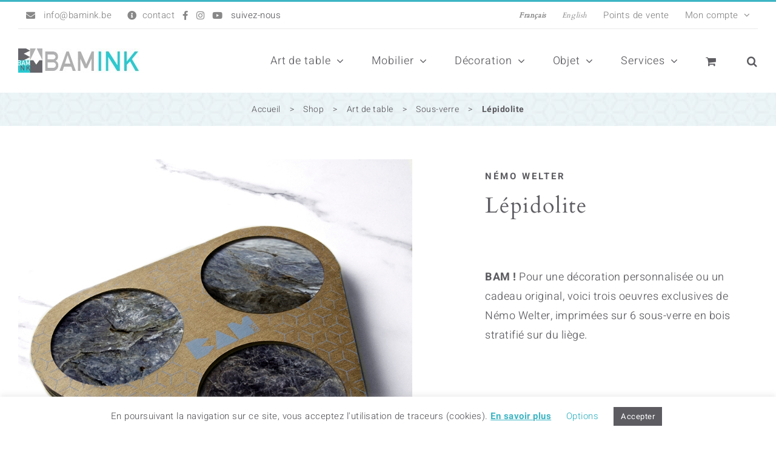

--- FILE ---
content_type: text/html; charset=UTF-8
request_url: https://www.bamink.be/shop/lepidolite/
body_size: 37258
content:
<!DOCTYPE html>
<html class="avada-html-layout-wide avada-html-header-position-top" lang="fr-FR" prefix="og: http://ogp.me/ns# fb: http://ogp.me/ns/fb#">
<head>
	<meta http-equiv="X-UA-Compatible" content="IE=edge" />
	<meta http-equiv="Content-Type" content="text/html; charset=utf-8"/>
	<meta name="viewport" content="width=device-width, initial-scale=1" />
	<style>
#wpadminbar #wp-admin-bar-wccp_free_top_button .ab-icon:before {
	content: "\f160";
	color: #02CA02;
	top: 3px;
}
#wpadminbar #wp-admin-bar-wccp_free_top_button .ab-icon {
	transform: rotate(45deg);
}
</style>
<meta name='robots' content='index, follow, max-image-preview:large, max-snippet:-1, max-video-preview:-1' />
	<style>img:is([sizes="auto" i], [sizes^="auto," i]) { contain-intrinsic-size: 3000px 1500px }</style>
	<link rel="alternate" href="https://www.bamink.be/shop/lepidolite/" hreflang="fr" />
<link rel="alternate" href="https://www.bamink.be/en/shop/lepidolite/" hreflang="en" />

	<!-- This site is optimized with the Yoast SEO plugin v24.2 - https://yoast.com/wordpress/plugins/seo/ -->
	<title>Lépidolite - Némo Welter - BAMink : Inkable Ideas</title>
	<meta name="description" content="Pour une décoration personnalisée ou un cadeau original, voici des oeuvres de Némo Welter, imprimées sur sous-verre en bois stratifié sur du liège." />
	<link rel="canonical" href="https://www.bamink.be/shop/lepidolite/" />
	<meta property="og:locale" content="fr_FR" />
	<meta property="og:locale:alternate" content="en_US" />
	<meta property="og:type" content="article" />
	<meta property="og:title" content="Lépidolite - Némo Welter - BAMink : Inkable Ideas" />
	<meta property="og:description" content="Pour une décoration personnalisée ou un cadeau original, voici des oeuvres de Némo Welter, imprimées sur sous-verre en bois stratifié sur du liège." />
	<meta property="og:url" content="https://www.bamink.be/shop/lepidolite/" />
	<meta property="og:site_name" content="BAMink : Inkable Ideas" />
	<meta property="article:publisher" content="https://www.facebook.com/BAMink.be/" />
	<meta property="article:modified_time" content="2020-03-12T18:23:18+00:00" />
	<meta property="og:image" content="https://www.bamink.be/wp-content/uploads/2019/10/BAMink-Némo-Welter-Lépidolite-sous-verre-01.jpg" />
	<meta property="og:image:width" content="800" />
	<meta property="og:image:height" content="800" />
	<meta property="og:image:type" content="image/jpeg" />
	<meta name="twitter:card" content="summary_large_image" />
	<meta name="twitter:label1" content="Durée de lecture estimée" />
	<meta name="twitter:data1" content="1 minute" />
	<script type="application/ld+json" class="yoast-schema-graph">{"@context":"https://schema.org","@graph":[{"@type":"WebPage","@id":"https://www.bamink.be/shop/lepidolite/","url":"https://www.bamink.be/shop/lepidolite/","name":"Lépidolite - Némo Welter - BAMink : Inkable Ideas","isPartOf":{"@id":"https://www.bamink.be/#website"},"primaryImageOfPage":{"@id":"https://www.bamink.be/shop/lepidolite/#primaryimage"},"image":{"@id":"https://www.bamink.be/shop/lepidolite/#primaryimage"},"thumbnailUrl":"https://www.bamink.be/wp-content/uploads/2019/10/BAMink-Némo-Welter-Lépidolite-sous-verre-01.jpg","datePublished":"2018-10-18T12:00:46+00:00","dateModified":"2020-03-12T18:23:18+00:00","description":"Pour une décoration personnalisée ou un cadeau original, voici des oeuvres de Némo Welter, imprimées sur sous-verre en bois stratifié sur du liège.","breadcrumb":{"@id":"https://www.bamink.be/shop/lepidolite/#breadcrumb"},"inLanguage":"fr-FR","potentialAction":[{"@type":"ReadAction","target":["https://www.bamink.be/shop/lepidolite/"]}]},{"@type":"ImageObject","inLanguage":"fr-FR","@id":"https://www.bamink.be/shop/lepidolite/#primaryimage","url":"https://www.bamink.be/wp-content/uploads/2019/10/BAMink-Némo-Welter-Lépidolite-sous-verre-01.jpg","contentUrl":"https://www.bamink.be/wp-content/uploads/2019/10/BAMink-Némo-Welter-Lépidolite-sous-verre-01.jpg","width":800,"height":800,"caption":"Némo Welter - Lépidolite"},{"@type":"BreadcrumbList","@id":"https://www.bamink.be/shop/lepidolite/#breadcrumb","itemListElement":[{"@type":"ListItem","position":1,"name":"Home","item":"https://www.bamink.be/"},{"@type":"ListItem","position":2,"name":"Shop","item":"https://www.bamink.be/shop/"},{"@type":"ListItem","position":3,"name":"Lépidolite"}]},{"@type":"WebSite","@id":"https://www.bamink.be/#website","url":"https://www.bamink.be/","name":"BAMink : Inkable Ideas","description":"BAMink, ce sont des objets, des images et des impressions !","publisher":{"@id":"https://www.bamink.be/#organization"},"potentialAction":[{"@type":"SearchAction","target":{"@type":"EntryPoint","urlTemplate":"https://www.bamink.be/?s={search_term_string}"},"query-input":{"@type":"PropertyValueSpecification","valueRequired":true,"valueName":"search_term_string"}}],"inLanguage":"fr-FR"},{"@type":"Organization","@id":"https://www.bamink.be/#organization","name":"BAmink","url":"https://www.bamink.be/","logo":{"@type":"ImageObject","inLanguage":"fr-FR","@id":"https://www.bamink.be/#/schema/logo/image/","url":"https://www.bamink.be/wp-content/uploads/2019/11/Logo-BAMink-Vectoriel.png","contentUrl":"https://www.bamink.be/wp-content/uploads/2019/11/Logo-BAMink-Vectoriel.png","width":2138,"height":2296,"caption":"BAmink"},"image":{"@id":"https://www.bamink.be/#/schema/logo/image/"},"sameAs":["https://www.facebook.com/BAMink.be/","https://www.instagram.com/bamink.be/","https://www.youtube.com/channel/UCo7CjgGo-WwH9JxHOdBHwJQ/"]}]}</script>
	<!-- / Yoast SEO plugin. -->


<link rel="alternate" type="application/rss+xml" title="BAMink : Inkable Ideas &raquo; Flux" href="https://www.bamink.be/feed/" />
<link rel="alternate" type="application/rss+xml" title="BAMink : Inkable Ideas &raquo; Flux des commentaires" href="https://www.bamink.be/comments/feed/" />
					<link rel="shortcut icon" href="https://www.bamink.be/wp-content/uploads/2019/04/favico.png" type="image/x-icon" />
		
		
		
		
		
		
		<meta property="og:title" content="Lépidolite"/>
		<meta property="og:type" content="article"/>
		<meta property="og:url" content="https://www.bamink.be/shop/lepidolite/"/>
		<meta property="og:site_name" content="BAMink : Inkable Ideas"/>
		<meta property="og:description" content="BAMink vous propose une série de six sous-verre en bois stratifié sur du liège.

La collection &quot;Lépidolite&quot; offre 3 visuels différents proposés par Némo Welter : 6 sous-verre haut de gamme pour un intérieur unique.

Chaque article acheté sur BAMink permet de soutenir l’artiste choisi !

Le support est résistant aux griffures, coups et liquides sur la surface"/>

									<meta property="og:image" content="https://www.bamink.be/wp-content/uploads/2019/10/BAMink-Némo-Welter-Lépidolite-sous-verre-01.jpg"/>
							<link rel="preload" href="https://www.bamink.be/wp-content/plugins/fusion/includes/css/webfonts/MaterialIcons-Regular.woff2" as="font" type="font/woff2" crossorigin><link rel='stylesheet' id='wdp_cart-summary-css' href='https://www.bamink.be/wp-content/plugins/advanced-dynamic-pricing-for-woocommerce/BaseVersion/assets/css/cart-summary.css?ver=4.9.1' type='text/css' media='all' />
<link rel='stylesheet' id='font-awesome-css' href='https://www.bamink.be/wp-content/plugins/woocommerce-ajax-filters/berocket/assets/css/font-awesome.min.css?ver=7e27b4592c20f7bb985efa5efd57f214' type='text/css' media='all' />
<link rel='stylesheet' id='woo-conditional-shipping-blocks-style-css' href='https://www.bamink.be/wp-content/plugins/conditional-shipping-for-woocommerce/frontend/css/woo-conditional-shipping.css?ver=3.3.0.free' type='text/css' media='all' />
<link rel='stylesheet' id='berocket_aapf_widget-style-css' href='https://www.bamink.be/wp-content/plugins/woocommerce-ajax-filters/assets/frontend/css/fullmain.min.css?ver=1.6.7.1' type='text/css' media='all' />
<link rel='stylesheet' id='sbi_styles-css' href='https://www.bamink.be/wp-content/plugins/instagram-feed/css/sbi-styles.min.css?ver=6.6.1' type='text/css' media='all' />
<link rel='stylesheet' id='wp-block-library-css' href='https://www.bamink.be/wp-includes/css/dist/block-library/style.min.css?ver=7e27b4592c20f7bb985efa5efd57f214' type='text/css' media='all' />
<style id='wp-block-library-theme-inline-css' type='text/css'>
.wp-block-audio :where(figcaption){color:#555;font-size:13px;text-align:center}.is-dark-theme .wp-block-audio :where(figcaption){color:#ffffffa6}.wp-block-audio{margin:0 0 1em}.wp-block-code{border:1px solid #ccc;border-radius:4px;font-family:Menlo,Consolas,monaco,monospace;padding:.8em 1em}.wp-block-embed :where(figcaption){color:#555;font-size:13px;text-align:center}.is-dark-theme .wp-block-embed :where(figcaption){color:#ffffffa6}.wp-block-embed{margin:0 0 1em}.blocks-gallery-caption{color:#555;font-size:13px;text-align:center}.is-dark-theme .blocks-gallery-caption{color:#ffffffa6}:root :where(.wp-block-image figcaption){color:#555;font-size:13px;text-align:center}.is-dark-theme :root :where(.wp-block-image figcaption){color:#ffffffa6}.wp-block-image{margin:0 0 1em}.wp-block-pullquote{border-bottom:4px solid;border-top:4px solid;color:currentColor;margin-bottom:1.75em}.wp-block-pullquote cite,.wp-block-pullquote footer,.wp-block-pullquote__citation{color:currentColor;font-size:.8125em;font-style:normal;text-transform:uppercase}.wp-block-quote{border-left:.25em solid;margin:0 0 1.75em;padding-left:1em}.wp-block-quote cite,.wp-block-quote footer{color:currentColor;font-size:.8125em;font-style:normal;position:relative}.wp-block-quote:where(.has-text-align-right){border-left:none;border-right:.25em solid;padding-left:0;padding-right:1em}.wp-block-quote:where(.has-text-align-center){border:none;padding-left:0}.wp-block-quote.is-large,.wp-block-quote.is-style-large,.wp-block-quote:where(.is-style-plain){border:none}.wp-block-search .wp-block-search__label{font-weight:700}.wp-block-search__button{border:1px solid #ccc;padding:.375em .625em}:where(.wp-block-group.has-background){padding:1.25em 2.375em}.wp-block-separator.has-css-opacity{opacity:.4}.wp-block-separator{border:none;border-bottom:2px solid;margin-left:auto;margin-right:auto}.wp-block-separator.has-alpha-channel-opacity{opacity:1}.wp-block-separator:not(.is-style-wide):not(.is-style-dots){width:100px}.wp-block-separator.has-background:not(.is-style-dots){border-bottom:none;height:1px}.wp-block-separator.has-background:not(.is-style-wide):not(.is-style-dots){height:2px}.wp-block-table{margin:0 0 1em}.wp-block-table td,.wp-block-table th{word-break:normal}.wp-block-table :where(figcaption){color:#555;font-size:13px;text-align:center}.is-dark-theme .wp-block-table :where(figcaption){color:#ffffffa6}.wp-block-video :where(figcaption){color:#555;font-size:13px;text-align:center}.is-dark-theme .wp-block-video :where(figcaption){color:#ffffffa6}.wp-block-video{margin:0 0 1em}:root :where(.wp-block-template-part.has-background){margin-bottom:0;margin-top:0;padding:1.25em 2.375em}
</style>
<style id='classic-theme-styles-inline-css' type='text/css'>
/*! This file is auto-generated */
.wp-block-button__link{color:#fff;background-color:#32373c;border-radius:9999px;box-shadow:none;text-decoration:none;padding:calc(.667em + 2px) calc(1.333em + 2px);font-size:1.125em}.wp-block-file__button{background:#32373c;color:#fff;text-decoration:none}
</style>
<style id='global-styles-inline-css' type='text/css'>
:root{--wp--preset--aspect-ratio--square: 1;--wp--preset--aspect-ratio--4-3: 4/3;--wp--preset--aspect-ratio--3-4: 3/4;--wp--preset--aspect-ratio--3-2: 3/2;--wp--preset--aspect-ratio--2-3: 2/3;--wp--preset--aspect-ratio--16-9: 16/9;--wp--preset--aspect-ratio--9-16: 9/16;--wp--preset--color--black: #000000;--wp--preset--color--cyan-bluish-gray: #abb8c3;--wp--preset--color--white: #ffffff;--wp--preset--color--pale-pink: #f78da7;--wp--preset--color--vivid-red: #cf2e2e;--wp--preset--color--luminous-vivid-orange: #ff6900;--wp--preset--color--luminous-vivid-amber: #fcb900;--wp--preset--color--light-green-cyan: #7bdcb5;--wp--preset--color--vivid-green-cyan: #00d084;--wp--preset--color--pale-cyan-blue: #8ed1fc;--wp--preset--color--vivid-cyan-blue: #0693e3;--wp--preset--color--vivid-purple: #9b51e0;--wp--preset--gradient--vivid-cyan-blue-to-vivid-purple: linear-gradient(135deg,rgba(6,147,227,1) 0%,rgb(155,81,224) 100%);--wp--preset--gradient--light-green-cyan-to-vivid-green-cyan: linear-gradient(135deg,rgb(122,220,180) 0%,rgb(0,208,130) 100%);--wp--preset--gradient--luminous-vivid-amber-to-luminous-vivid-orange: linear-gradient(135deg,rgba(252,185,0,1) 0%,rgba(255,105,0,1) 100%);--wp--preset--gradient--luminous-vivid-orange-to-vivid-red: linear-gradient(135deg,rgba(255,105,0,1) 0%,rgb(207,46,46) 100%);--wp--preset--gradient--very-light-gray-to-cyan-bluish-gray: linear-gradient(135deg,rgb(238,238,238) 0%,rgb(169,184,195) 100%);--wp--preset--gradient--cool-to-warm-spectrum: linear-gradient(135deg,rgb(74,234,220) 0%,rgb(151,120,209) 20%,rgb(207,42,186) 40%,rgb(238,44,130) 60%,rgb(251,105,98) 80%,rgb(254,248,76) 100%);--wp--preset--gradient--blush-light-purple: linear-gradient(135deg,rgb(255,206,236) 0%,rgb(152,150,240) 100%);--wp--preset--gradient--blush-bordeaux: linear-gradient(135deg,rgb(254,205,165) 0%,rgb(254,45,45) 50%,rgb(107,0,62) 100%);--wp--preset--gradient--luminous-dusk: linear-gradient(135deg,rgb(255,203,112) 0%,rgb(199,81,192) 50%,rgb(65,88,208) 100%);--wp--preset--gradient--pale-ocean: linear-gradient(135deg,rgb(255,245,203) 0%,rgb(182,227,212) 50%,rgb(51,167,181) 100%);--wp--preset--gradient--electric-grass: linear-gradient(135deg,rgb(202,248,128) 0%,rgb(113,206,126) 100%);--wp--preset--gradient--midnight: linear-gradient(135deg,rgb(2,3,129) 0%,rgb(40,116,252) 100%);--wp--preset--font-size--small: 13.5px;--wp--preset--font-size--medium: 20px;--wp--preset--font-size--large: 27px;--wp--preset--font-size--x-large: 42px;--wp--preset--font-size--normal: 18px;--wp--preset--font-size--xlarge: 36px;--wp--preset--font-size--huge: 54px;--wp--preset--spacing--20: 0.44rem;--wp--preset--spacing--30: 0.67rem;--wp--preset--spacing--40: 1rem;--wp--preset--spacing--50: 1.5rem;--wp--preset--spacing--60: 2.25rem;--wp--preset--spacing--70: 3.38rem;--wp--preset--spacing--80: 5.06rem;--wp--preset--shadow--natural: 6px 6px 9px rgba(0, 0, 0, 0.2);--wp--preset--shadow--deep: 12px 12px 50px rgba(0, 0, 0, 0.4);--wp--preset--shadow--sharp: 6px 6px 0px rgba(0, 0, 0, 0.2);--wp--preset--shadow--outlined: 6px 6px 0px -3px rgba(255, 255, 255, 1), 6px 6px rgba(0, 0, 0, 1);--wp--preset--shadow--crisp: 6px 6px 0px rgba(0, 0, 0, 1);}:where(.is-layout-flex){gap: 0.5em;}:where(.is-layout-grid){gap: 0.5em;}body .is-layout-flex{display: flex;}.is-layout-flex{flex-wrap: wrap;align-items: center;}.is-layout-flex > :is(*, div){margin: 0;}body .is-layout-grid{display: grid;}.is-layout-grid > :is(*, div){margin: 0;}:where(.wp-block-columns.is-layout-flex){gap: 2em;}:where(.wp-block-columns.is-layout-grid){gap: 2em;}:where(.wp-block-post-template.is-layout-flex){gap: 1.25em;}:where(.wp-block-post-template.is-layout-grid){gap: 1.25em;}.has-black-color{color: var(--wp--preset--color--black) !important;}.has-cyan-bluish-gray-color{color: var(--wp--preset--color--cyan-bluish-gray) !important;}.has-white-color{color: var(--wp--preset--color--white) !important;}.has-pale-pink-color{color: var(--wp--preset--color--pale-pink) !important;}.has-vivid-red-color{color: var(--wp--preset--color--vivid-red) !important;}.has-luminous-vivid-orange-color{color: var(--wp--preset--color--luminous-vivid-orange) !important;}.has-luminous-vivid-amber-color{color: var(--wp--preset--color--luminous-vivid-amber) !important;}.has-light-green-cyan-color{color: var(--wp--preset--color--light-green-cyan) !important;}.has-vivid-green-cyan-color{color: var(--wp--preset--color--vivid-green-cyan) !important;}.has-pale-cyan-blue-color{color: var(--wp--preset--color--pale-cyan-blue) !important;}.has-vivid-cyan-blue-color{color: var(--wp--preset--color--vivid-cyan-blue) !important;}.has-vivid-purple-color{color: var(--wp--preset--color--vivid-purple) !important;}.has-black-background-color{background-color: var(--wp--preset--color--black) !important;}.has-cyan-bluish-gray-background-color{background-color: var(--wp--preset--color--cyan-bluish-gray) !important;}.has-white-background-color{background-color: var(--wp--preset--color--white) !important;}.has-pale-pink-background-color{background-color: var(--wp--preset--color--pale-pink) !important;}.has-vivid-red-background-color{background-color: var(--wp--preset--color--vivid-red) !important;}.has-luminous-vivid-orange-background-color{background-color: var(--wp--preset--color--luminous-vivid-orange) !important;}.has-luminous-vivid-amber-background-color{background-color: var(--wp--preset--color--luminous-vivid-amber) !important;}.has-light-green-cyan-background-color{background-color: var(--wp--preset--color--light-green-cyan) !important;}.has-vivid-green-cyan-background-color{background-color: var(--wp--preset--color--vivid-green-cyan) !important;}.has-pale-cyan-blue-background-color{background-color: var(--wp--preset--color--pale-cyan-blue) !important;}.has-vivid-cyan-blue-background-color{background-color: var(--wp--preset--color--vivid-cyan-blue) !important;}.has-vivid-purple-background-color{background-color: var(--wp--preset--color--vivid-purple) !important;}.has-black-border-color{border-color: var(--wp--preset--color--black) !important;}.has-cyan-bluish-gray-border-color{border-color: var(--wp--preset--color--cyan-bluish-gray) !important;}.has-white-border-color{border-color: var(--wp--preset--color--white) !important;}.has-pale-pink-border-color{border-color: var(--wp--preset--color--pale-pink) !important;}.has-vivid-red-border-color{border-color: var(--wp--preset--color--vivid-red) !important;}.has-luminous-vivid-orange-border-color{border-color: var(--wp--preset--color--luminous-vivid-orange) !important;}.has-luminous-vivid-amber-border-color{border-color: var(--wp--preset--color--luminous-vivid-amber) !important;}.has-light-green-cyan-border-color{border-color: var(--wp--preset--color--light-green-cyan) !important;}.has-vivid-green-cyan-border-color{border-color: var(--wp--preset--color--vivid-green-cyan) !important;}.has-pale-cyan-blue-border-color{border-color: var(--wp--preset--color--pale-cyan-blue) !important;}.has-vivid-cyan-blue-border-color{border-color: var(--wp--preset--color--vivid-cyan-blue) !important;}.has-vivid-purple-border-color{border-color: var(--wp--preset--color--vivid-purple) !important;}.has-vivid-cyan-blue-to-vivid-purple-gradient-background{background: var(--wp--preset--gradient--vivid-cyan-blue-to-vivid-purple) !important;}.has-light-green-cyan-to-vivid-green-cyan-gradient-background{background: var(--wp--preset--gradient--light-green-cyan-to-vivid-green-cyan) !important;}.has-luminous-vivid-amber-to-luminous-vivid-orange-gradient-background{background: var(--wp--preset--gradient--luminous-vivid-amber-to-luminous-vivid-orange) !important;}.has-luminous-vivid-orange-to-vivid-red-gradient-background{background: var(--wp--preset--gradient--luminous-vivid-orange-to-vivid-red) !important;}.has-very-light-gray-to-cyan-bluish-gray-gradient-background{background: var(--wp--preset--gradient--very-light-gray-to-cyan-bluish-gray) !important;}.has-cool-to-warm-spectrum-gradient-background{background: var(--wp--preset--gradient--cool-to-warm-spectrum) !important;}.has-blush-light-purple-gradient-background{background: var(--wp--preset--gradient--blush-light-purple) !important;}.has-blush-bordeaux-gradient-background{background: var(--wp--preset--gradient--blush-bordeaux) !important;}.has-luminous-dusk-gradient-background{background: var(--wp--preset--gradient--luminous-dusk) !important;}.has-pale-ocean-gradient-background{background: var(--wp--preset--gradient--pale-ocean) !important;}.has-electric-grass-gradient-background{background: var(--wp--preset--gradient--electric-grass) !important;}.has-midnight-gradient-background{background: var(--wp--preset--gradient--midnight) !important;}.has-small-font-size{font-size: var(--wp--preset--font-size--small) !important;}.has-medium-font-size{font-size: var(--wp--preset--font-size--medium) !important;}.has-large-font-size{font-size: var(--wp--preset--font-size--large) !important;}.has-x-large-font-size{font-size: var(--wp--preset--font-size--x-large) !important;}
:where(.wp-block-post-template.is-layout-flex){gap: 1.25em;}:where(.wp-block-post-template.is-layout-grid){gap: 1.25em;}
:where(.wp-block-columns.is-layout-flex){gap: 2em;}:where(.wp-block-columns.is-layout-grid){gap: 2em;}
:root :where(.wp-block-pullquote){font-size: 1.5em;line-height: 1.6;}
</style>
<link rel='stylesheet' id='cookie-law-info-css' href='https://www.bamink.be/wp-content/plugins/cookie-law-info/legacy/public/css/cookie-law-info-public.css?ver=3.2.8' type='text/css' media='all' />
<link rel='stylesheet' id='cookie-law-info-gdpr-css' href='https://www.bamink.be/wp-content/plugins/cookie-law-info/legacy/public/css/cookie-law-info-gdpr.css?ver=3.2.8' type='text/css' media='all' />
<link rel='stylesheet' id='bootstrap-css' href='https://www.bamink.be/wp-content/plugins/fusion/includes/bootstrap/front/css/bootstrap.min.css?ver=3.3.5' type='text/css' media='all' />
<link rel='stylesheet' id='fsn_bootstrap-css' href='https://www.bamink.be/wp-content/plugins/fusion/includes/css/fusion-bootstrap.css?ver=1.3.0' type='text/css' media='all' />
<link rel='stylesheet' id='material-icons-css' href='https://www.bamink.be/wp-content/plugins/fusion/includes/css/material-icons.css?ver=1.5.4' type='text/css' media='all' />
<link rel='stylesheet' id='fsn_core-css' href='https://www.bamink.be/wp-content/plugins/fusion/includes/css/fusion-core.css?ver=1.3.6' type='text/css' media='all' />
<link rel='stylesheet' id='rs-plugin-settings-css' href='https://www.bamink.be/wp-content/plugins/revslider/public/assets/css/rs6.css?ver=6.4.8' type='text/css' media='all' />
<style id='rs-plugin-settings-inline-css' type='text/css'>
#rs-demo-id {}
</style>
<style id='woocommerce-inline-inline-css' type='text/css'>
.woocommerce form .form-row .required { visibility: visible; }
</style>
<link rel='stylesheet' id='woo_conditional_shipping_css-css' href='https://www.bamink.be/wp-content/plugins/conditional-shipping-for-woocommerce/includes/frontend/../../frontend/css/woo-conditional-shipping.css?ver=3.3.0.free' type='text/css' media='all' />
<script type="text/template" id="tmpl-variation-template">
	<div class="woocommerce-variation-description">{{{ data.variation.variation_description }}}</div>
	<div class="woocommerce-variation-price">{{{ data.variation.price_html }}}</div>
	<div class="woocommerce-variation-availability">{{{ data.variation.availability_html }}}</div>
</script>
<script type="text/template" id="tmpl-unavailable-variation-template">
	<p>Sorry, this product is unavailable. Please choose a different combination.</p>
</script>
<script type="text/javascript" src="https://www.bamink.be/wp-includes/js/jquery/jquery.min.js?ver=3.7.1" id="jquery-core-js"></script>
<script type="text/javascript" src="https://www.bamink.be/wp-includes/js/jquery/jquery-migrate.min.js?ver=3.4.1" id="jquery-migrate-js"></script>
<script type="text/javascript" id="cookie-law-info-js-extra">
/* <![CDATA[ */
var Cli_Data = {"nn_cookie_ids":["_gat","_gid","_ga","_fbp","fr"],"cookielist":[],"non_necessary_cookies":[],"ccpaEnabled":"","ccpaRegionBased":"","ccpaBarEnabled":"","strictlyEnabled":["necessary","obligatoire"],"ccpaType":"gdpr","js_blocking":"","custom_integration":"","triggerDomRefresh":"","secure_cookies":""};
var cli_cookiebar_settings = {"animate_speed_hide":"500","animate_speed_show":"500","background":"#FFF","border":"#b1a6a6c2","border_on":"","button_1_button_colour":"#5d5c61","button_1_button_hover":"#4a4a4e","button_1_link_colour":"#fff","button_1_as_button":"1","button_1_new_win":"","button_2_button_colour":"#333","button_2_button_hover":"#292929","button_2_link_colour":"#3db5c4","button_2_as_button":"","button_2_hidebar":"","button_3_button_colour":"#000","button_3_button_hover":"#000000","button_3_link_colour":"#fff","button_3_as_button":"1","button_3_new_win":"","button_4_button_colour":"#000","button_4_button_hover":"#000000","button_4_link_colour":"#3db5c4","button_4_as_button":"","button_7_button_colour":"#61a229","button_7_button_hover":"#4e8221","button_7_link_colour":"#fff","button_7_as_button":"1","button_7_new_win":"","font_family":"inherit","header_fix":"","notify_animate_hide":"1","notify_animate_show":"","notify_div_id":"#cookie-law-info-bar","notify_position_horizontal":"left","notify_position_vertical":"bottom","scroll_close":"","scroll_close_reload":"","accept_close_reload":"","reject_close_reload":"","showagain_tab":"1","showagain_background":"#fff","showagain_border":"#000","showagain_div_id":"#cookie-law-info-again","showagain_x_position":"100px","text":"#5d5c61","show_once_yn":"","show_once":"10000","logging_on":"","as_popup":"","popup_overlay":"1","bar_heading_text":"","cookie_bar_as":"banner","popup_showagain_position":"bottom-right","widget_position":"left"};
var log_object = {"ajax_url":"https:\/\/www.bamink.be\/wp-admin\/admin-ajax.php"};
/* ]]> */
</script>
<script type="text/javascript" src="https://www.bamink.be/wp-content/plugins/cookie-law-info/legacy/public/js/cookie-law-info-public.js?ver=3.2.8" id="cookie-law-info-js"></script>
<script type="text/javascript" id="image-watermark-no-right-click-js-before">
/* <![CDATA[ */
var iwArgsNoRightClick = {"rightclick":"Y","draganddrop":"Y"};
/* ]]> */
</script>
<script type="text/javascript" src="https://www.bamink.be/wp-content/plugins/image-watermark/js/no-right-click.js?ver=1.7.4" id="image-watermark-no-right-click-js"></script>
<script type="text/javascript" src="https://www.bamink.be/wp-content/plugins/revslider/public/assets/js/rbtools.min.js?ver=6.4.5" id="tp-tools-js"></script>
<script type="text/javascript" src="https://www.bamink.be/wp-content/plugins/revslider/public/assets/js/rs6.min.js?ver=6.4.8" id="revmin-js"></script>
<script type="text/javascript" src="https://www.bamink.be/wp-content/plugins/woocommerce/assets/js/jquery-blockui/jquery.blockUI.min.js?ver=2.7.0-wc.9.0.2" id="jquery-blockui-js" defer="defer" data-wp-strategy="defer"></script>
<script type="text/javascript" id="wc-add-to-cart-js-extra">
/* <![CDATA[ */
var wc_add_to_cart_params = {"ajax_url":"\/wp-admin\/admin-ajax.php","wc_ajax_url":"\/?wc-ajax=%%endpoint%%","i18n_view_cart":"View cart","cart_url":"https:\/\/www.bamink.be\/panier\/","is_cart":"","cart_redirect_after_add":"yes"};
/* ]]> */
</script>
<script type="text/javascript" src="https://www.bamink.be/wp-content/plugins/woocommerce/assets/js/frontend/add-to-cart.min.js?ver=9.0.2" id="wc-add-to-cart-js" defer="defer" data-wp-strategy="defer"></script>
<script type="text/javascript" src="https://www.bamink.be/wp-content/plugins/woocommerce/assets/js/zoom/jquery.zoom.min.js?ver=1.7.21-wc.9.0.2" id="zoom-js" defer="defer" data-wp-strategy="defer"></script>
<script type="text/javascript" id="wc-single-product-js-extra">
/* <![CDATA[ */
var wc_single_product_params = {"i18n_required_rating_text":"Please select a rating","review_rating_required":"yes","flexslider":{"rtl":false,"animation":"slide","smoothHeight":true,"directionNav":true,"controlNav":"thumbnails","slideshow":false,"animationSpeed":500,"animationLoop":true,"allowOneSlide":false},"zoom_enabled":"1","zoom_options":[],"photoswipe_enabled":"","photoswipe_options":{"shareEl":false,"closeOnScroll":false,"history":false,"hideAnimationDuration":0,"showAnimationDuration":0},"flexslider_enabled":"1"};
/* ]]> */
</script>
<script type="text/javascript" src="https://www.bamink.be/wp-content/plugins/woocommerce/assets/js/frontend/single-product.min.js?ver=9.0.2" id="wc-single-product-js" defer="defer" data-wp-strategy="defer"></script>
<script type="text/javascript" src="https://www.bamink.be/wp-content/plugins/woocommerce/assets/js/js-cookie/js.cookie.min.js?ver=2.1.4-wc.9.0.2" id="js-cookie-js" defer="defer" data-wp-strategy="defer"></script>
<script type="text/javascript" id="woocommerce-js-extra">
/* <![CDATA[ */
var woocommerce_params = {"ajax_url":"\/wp-admin\/admin-ajax.php","wc_ajax_url":"\/?wc-ajax=%%endpoint%%"};
/* ]]> */
</script>
<script type="text/javascript" src="https://www.bamink.be/wp-content/plugins/woocommerce/assets/js/frontend/woocommerce.min.js?ver=9.0.2" id="woocommerce-js" defer="defer" data-wp-strategy="defer"></script>
<script type="text/javascript" src="https://www.bamink.be/wp-content/plugins/conditional-shipping-for-woocommerce/includes/frontend/../../frontend/js/woo-conditional-shipping.js?ver=3.3.0.free" id="woo-conditional-shipping-js-js"></script>
<script type="text/javascript" src="https://www.bamink.be/wp-includes/js/underscore.min.js?ver=1.13.7" id="underscore-js"></script>
<script type="text/javascript" id="wp-util-js-extra">
/* <![CDATA[ */
var _wpUtilSettings = {"ajax":{"url":"\/wp-admin\/admin-ajax.php"}};
/* ]]> */
</script>
<script type="text/javascript" src="https://www.bamink.be/wp-includes/js/wp-util.min.js?ver=7e27b4592c20f7bb985efa5efd57f214" id="wp-util-js"></script>
<script type="text/javascript" id="wc-add-to-cart-variation-js-extra">
/* <![CDATA[ */
var wc_add_to_cart_variation_params = {"wc_ajax_url":"\/?wc-ajax=%%endpoint%%","i18n_no_matching_variations_text":"Sorry, no products matched your selection. Please choose a different combination.","i18n_make_a_selection_text":"Please select some product options before adding this product to your cart.","i18n_unavailable_text":"Sorry, this product is unavailable. Please choose a different combination."};
/* ]]> */
</script>
<script type="text/javascript" src="https://www.bamink.be/wp-content/plugins/woocommerce/assets/js/frontend/add-to-cart-variation.min.js?ver=9.0.2" id="wc-add-to-cart-variation-js" defer="defer" data-wp-strategy="defer"></script>
<script type="text/javascript" src="https://www.bamink.be/wp-content/plugins/advanced-dynamic-pricing-for-woocommerce/BaseVersion/assets/js/wdp-wc-fields-factory.js?ver=4.9.1" id="wdp-wc-fields-factory-js"></script>
<link rel="https://api.w.org/" href="https://www.bamink.be/wp-json/" /><link rel="alternate" title="JSON" type="application/json" href="https://www.bamink.be/wp-json/wp/v2/product/1493" /><link rel="EditURI" type="application/rsd+xml" title="RSD" href="https://www.bamink.be/xmlrpc.php?rsd" />

<link rel='shortlink' href='https://www.bamink.be/?p=1493' />
<link rel="alternate" title="oEmbed (JSON)" type="application/json+oembed" href="https://www.bamink.be/wp-json/oembed/1.0/embed?url=https%3A%2F%2Fwww.bamink.be%2Fshop%2Flepidolite%2F" />
<link rel="alternate" title="oEmbed (XML)" type="text/xml+oembed" href="https://www.bamink.be/wp-json/oembed/1.0/embed?url=https%3A%2F%2Fwww.bamink.be%2Fshop%2Flepidolite%2F&#038;format=xml" />

			<!-- Global site tag (gtag.js) - Google Analytics -->
			<script async src="https://www.googletagmanager.com/gtag/js?id=UA-108070104-1"></script>
			<script>
				window.dataLayer = window.dataLayer || [];
				function gtag(){dataLayer.push(arguments);}
				gtag('js', new Date());
				gtag( 'config', 'UA-108070104-1' );
			</script>

			<style></style><script id="wpcp_disable_selection" type="text/javascript">
var image_save_msg='You are not allowed to save images!';
	var no_menu_msg='Context Menu disabled!';
	var smessage = "";

function disableEnterKey(e)
{
	var elemtype = e.target.tagName;
	
	elemtype = elemtype.toUpperCase();
	
	if (elemtype == "TEXT" || elemtype == "TEXTAREA" || elemtype == "INPUT" || elemtype == "PASSWORD" || elemtype == "SELECT" || elemtype == "OPTION" || elemtype == "EMBED")
	{
		elemtype = 'TEXT';
	}
	
	if (e.ctrlKey){
     var key;
     if(window.event)
          key = window.event.keyCode;     //IE
     else
          key = e.which;     //firefox (97)
    //if (key != 17) alert(key);
     if (elemtype!= 'TEXT' && (key == 97 || key == 65 || key == 67 || key == 99 || key == 88 || key == 120 || key == 26 || key == 85  || key == 86 || key == 83 || key == 43 || key == 73))
     {
		if(wccp_free_iscontenteditable(e)) return true;
		show_wpcp_message('You are not allowed to copy content or view source');
		return false;
     }else
     	return true;
     }
}


/*For contenteditable tags*/
function wccp_free_iscontenteditable(e)
{
	var e = e || window.event; // also there is no e.target property in IE. instead IE uses window.event.srcElement
  	
	var target = e.target || e.srcElement;

	var elemtype = e.target.nodeName;
	
	elemtype = elemtype.toUpperCase();
	
	var iscontenteditable = "false";
		
	if(typeof target.getAttribute!="undefined" ) iscontenteditable = target.getAttribute("contenteditable"); // Return true or false as string
	
	var iscontenteditable2 = false;
	
	if(typeof target.isContentEditable!="undefined" ) iscontenteditable2 = target.isContentEditable; // Return true or false as boolean

	if(target.parentElement.isContentEditable) iscontenteditable2 = true;
	
	if (iscontenteditable == "true" || iscontenteditable2 == true)
	{
		if(typeof target.style!="undefined" ) target.style.cursor = "text";
		
		return true;
	}
}

////////////////////////////////////
function disable_copy(e)
{	
	var e = e || window.event; // also there is no e.target property in IE. instead IE uses window.event.srcElement
	
	var elemtype = e.target.tagName;
	
	elemtype = elemtype.toUpperCase();
	
	if (elemtype == "TEXT" || elemtype == "TEXTAREA" || elemtype == "INPUT" || elemtype == "PASSWORD" || elemtype == "SELECT" || elemtype == "OPTION" || elemtype == "EMBED")
	{
		elemtype = 'TEXT';
	}
	
	if(wccp_free_iscontenteditable(e)) return true;
	
	var isSafari = /Safari/.test(navigator.userAgent) && /Apple Computer/.test(navigator.vendor);
	
	var checker_IMG = '';
	if (elemtype == "IMG" && checker_IMG == 'checked' && e.detail >= 2) {show_wpcp_message(alertMsg_IMG);return false;}
	if (elemtype != "TEXT")
	{
		if (smessage !== "" && e.detail == 2)
			show_wpcp_message(smessage);
		
		if (isSafari)
			return true;
		else
			return false;
	}	
}

//////////////////////////////////////////
function disable_copy_ie()
{
	var e = e || window.event;
	var elemtype = window.event.srcElement.nodeName;
	elemtype = elemtype.toUpperCase();
	if(wccp_free_iscontenteditable(e)) return true;
	if (elemtype == "IMG") {show_wpcp_message(alertMsg_IMG);return false;}
	if (elemtype != "TEXT" && elemtype != "TEXTAREA" && elemtype != "INPUT" && elemtype != "PASSWORD" && elemtype != "SELECT" && elemtype != "OPTION" && elemtype != "EMBED")
	{
		return false;
	}
}	
function reEnable()
{
	return true;
}
document.onkeydown = disableEnterKey;
document.onselectstart = disable_copy_ie;
if(navigator.userAgent.indexOf('MSIE')==-1)
{
	document.onmousedown = disable_copy;
	document.onclick = reEnable;
}
function disableSelection(target)
{
    //For IE This code will work
    if (typeof target.onselectstart!="undefined")
    target.onselectstart = disable_copy_ie;
    
    //For Firefox This code will work
    else if (typeof target.style.MozUserSelect!="undefined")
    {target.style.MozUserSelect="none";}
    
    //All other  (ie: Opera) This code will work
    else
    target.onmousedown=function(){return false}
    target.style.cursor = "default";
}
//Calling the JS function directly just after body load
window.onload = function(){disableSelection(document.body);};

//////////////////special for safari Start////////////////
var onlongtouch;
var timer;
var touchduration = 1000; //length of time we want the user to touch before we do something

var elemtype = "";
function touchstart(e) {
	var e = e || window.event;
  // also there is no e.target property in IE.
  // instead IE uses window.event.srcElement
  	var target = e.target || e.srcElement;
	
	elemtype = window.event.srcElement.nodeName;
	
	elemtype = elemtype.toUpperCase();
	
	if(!wccp_pro_is_passive()) e.preventDefault();
	if (!timer) {
		timer = setTimeout(onlongtouch, touchduration);
	}
}

function touchend() {
    //stops short touches from firing the event
    if (timer) {
        clearTimeout(timer);
        timer = null;
    }
	onlongtouch();
}

onlongtouch = function(e) { //this will clear the current selection if anything selected
	
	if (elemtype != "TEXT" && elemtype != "TEXTAREA" && elemtype != "INPUT" && elemtype != "PASSWORD" && elemtype != "SELECT" && elemtype != "EMBED" && elemtype != "OPTION")	
	{
		if (window.getSelection) {
			if (window.getSelection().empty) {  // Chrome
			window.getSelection().empty();
			} else if (window.getSelection().removeAllRanges) {  // Firefox
			window.getSelection().removeAllRanges();
			}
		} else if (document.selection) {  // IE?
			document.selection.empty();
		}
		return false;
	}
};

document.addEventListener("DOMContentLoaded", function(event) { 
    window.addEventListener("touchstart", touchstart, false);
    window.addEventListener("touchend", touchend, false);
});

function wccp_pro_is_passive() {

  var cold = false,
  hike = function() {};

  try {
	  const object1 = {};
  var aid = Object.defineProperty(object1, 'passive', {
  get() {cold = true}
  });
  window.addEventListener('test', hike, aid);
  window.removeEventListener('test', hike, aid);
  } catch (e) {}

  return cold;
}
/*special for safari End*/
</script>
<script id="wpcp_disable_Right_Click" type="text/javascript">
document.ondragstart = function() { return false;}
	function nocontext(e) {
	   return false;
	}
	document.oncontextmenu = nocontext;
</script>
<style>
.unselectable
{
-moz-user-select:none;
-webkit-user-select:none;
cursor: default;
}
html
{
-webkit-touch-callout: none;
-webkit-user-select: none;
-khtml-user-select: none;
-moz-user-select: none;
-ms-user-select: none;
user-select: none;
-webkit-tap-highlight-color: rgba(0,0,0,0);
}
</style>
<script id="wpcp_css_disable_selection" type="text/javascript">
var e = document.getElementsByTagName('body')[0];
if(e)
{
	e.setAttribute('unselectable',"on");
}
</script>
<style type="text/css" id="css-fb-visibility">@media screen and (max-width: 640px){body:not(.fusion-builder-ui-wireframe) .fusion-no-small-visibility{display:none !important;}body:not(.fusion-builder-ui-wireframe) .sm-text-align-center{text-align:center !important;}body:not(.fusion-builder-ui-wireframe) .sm-text-align-left{text-align:left !important;}body:not(.fusion-builder-ui-wireframe) .sm-text-align-right{text-align:right !important;}body:not(.fusion-builder-ui-wireframe) .sm-mx-auto{margin-left:auto !important;margin-right:auto !important;}body:not(.fusion-builder-ui-wireframe) .sm-ml-auto{margin-left:auto !important;}body:not(.fusion-builder-ui-wireframe) .sm-mr-auto{margin-right:auto !important;}body:not(.fusion-builder-ui-wireframe) .fusion-absolute-position-small{position:absolute;top:auto;width:100%;}}@media screen and (min-width: 641px) and (max-width: 1024px){body:not(.fusion-builder-ui-wireframe) .fusion-no-medium-visibility{display:none !important;}body:not(.fusion-builder-ui-wireframe) .md-text-align-center{text-align:center !important;}body:not(.fusion-builder-ui-wireframe) .md-text-align-left{text-align:left !important;}body:not(.fusion-builder-ui-wireframe) .md-text-align-right{text-align:right !important;}body:not(.fusion-builder-ui-wireframe) .md-mx-auto{margin-left:auto !important;margin-right:auto !important;}body:not(.fusion-builder-ui-wireframe) .md-ml-auto{margin-left:auto !important;}body:not(.fusion-builder-ui-wireframe) .md-mr-auto{margin-right:auto !important;}body:not(.fusion-builder-ui-wireframe) .fusion-absolute-position-medium{position:absolute;top:auto;width:100%;}}@media screen and (min-width: 1025px){body:not(.fusion-builder-ui-wireframe) .fusion-no-large-visibility{display:none !important;}body:not(.fusion-builder-ui-wireframe) .lg-text-align-center{text-align:center !important;}body:not(.fusion-builder-ui-wireframe) .lg-text-align-left{text-align:left !important;}body:not(.fusion-builder-ui-wireframe) .lg-text-align-right{text-align:right !important;}body:not(.fusion-builder-ui-wireframe) .lg-mx-auto{margin-left:auto !important;margin-right:auto !important;}body:not(.fusion-builder-ui-wireframe) .lg-ml-auto{margin-left:auto !important;}body:not(.fusion-builder-ui-wireframe) .lg-mr-auto{margin-right:auto !important;}body:not(.fusion-builder-ui-wireframe) .fusion-absolute-position-large{position:absolute;top:auto;width:100%;}}</style>	<noscript><style>.woocommerce-product-gallery{ opacity: 1 !important; }</style></noscript>
	        <style type="text/css">
            .wdp_bulk_table_content .wdp_pricing_table_caption { color: #6d6d6d ! important} .wdp_bulk_table_content table thead td { color: #6d6d6d ! important} .wdp_bulk_table_content table thead td { background-color: #efefef ! important} .wdp_bulk_table_content table tbody td { color: #6d6d6d ! important} .wdp_bulk_table_content table tbody td { background-color: #ffffff ! important} .wdp_bulk_table_content .wdp_pricing_table_footer { color: #6d6d6d ! important}        </style>
        <style type="text/css">.broken_link, a.broken_link {
	text-decoration: line-through;
}</style><meta name="generator" content="Powered by Slider Revolution 6.4.8 - responsive, Mobile-Friendly Slider Plugin for WordPress with comfortable drag and drop interface." />
<script type="text/javascript">function setREVStartSize(e){
			//window.requestAnimationFrame(function() {				 
				window.RSIW = window.RSIW===undefined ? window.innerWidth : window.RSIW;	
				window.RSIH = window.RSIH===undefined ? window.innerHeight : window.RSIH;	
				try {								
					var pw = document.getElementById(e.c).parentNode.offsetWidth,
						newh;
					pw = pw===0 || isNaN(pw) ? window.RSIW : pw;
					e.tabw = e.tabw===undefined ? 0 : parseInt(e.tabw);
					e.thumbw = e.thumbw===undefined ? 0 : parseInt(e.thumbw);
					e.tabh = e.tabh===undefined ? 0 : parseInt(e.tabh);
					e.thumbh = e.thumbh===undefined ? 0 : parseInt(e.thumbh);
					e.tabhide = e.tabhide===undefined ? 0 : parseInt(e.tabhide);
					e.thumbhide = e.thumbhide===undefined ? 0 : parseInt(e.thumbhide);
					e.mh = e.mh===undefined || e.mh=="" || e.mh==="auto" ? 0 : parseInt(e.mh,0);		
					if(e.layout==="fullscreen" || e.l==="fullscreen") 						
						newh = Math.max(e.mh,window.RSIH);					
					else{					
						e.gw = Array.isArray(e.gw) ? e.gw : [e.gw];
						for (var i in e.rl) if (e.gw[i]===undefined || e.gw[i]===0) e.gw[i] = e.gw[i-1];					
						e.gh = e.el===undefined || e.el==="" || (Array.isArray(e.el) && e.el.length==0)? e.gh : e.el;
						e.gh = Array.isArray(e.gh) ? e.gh : [e.gh];
						for (var i in e.rl) if (e.gh[i]===undefined || e.gh[i]===0) e.gh[i] = e.gh[i-1];
											
						var nl = new Array(e.rl.length),
							ix = 0,						
							sl;					
						e.tabw = e.tabhide>=pw ? 0 : e.tabw;
						e.thumbw = e.thumbhide>=pw ? 0 : e.thumbw;
						e.tabh = e.tabhide>=pw ? 0 : e.tabh;
						e.thumbh = e.thumbhide>=pw ? 0 : e.thumbh;					
						for (var i in e.rl) nl[i] = e.rl[i]<window.RSIW ? 0 : e.rl[i];
						sl = nl[0];									
						for (var i in nl) if (sl>nl[i] && nl[i]>0) { sl = nl[i]; ix=i;}															
						var m = pw>(e.gw[ix]+e.tabw+e.thumbw) ? 1 : (pw-(e.tabw+e.thumbw)) / (e.gw[ix]);					
						newh =  (e.gh[ix] * m) + (e.tabh + e.thumbh);
					}				
					if(window.rs_init_css===undefined) window.rs_init_css = document.head.appendChild(document.createElement("style"));					
					document.getElementById(e.c).height = newh+"px";
					window.rs_init_css.innerHTML += "#"+e.c+"_wrapper { height: "+newh+"px }";				
				} catch(e){
					console.log("Failure at Presize of Slider:" + e)
				}					   
			//});
		  };</script>
		<script type="text/javascript">
			var doc = document.documentElement;
			doc.setAttribute( 'data-useragent', navigator.userAgent );
		</script>
		<style>
					form.woocommerce-ordering select.orderby {
						color: black !important;
					}
					form.woocommerce-ordering {
						display: inline !important;
						margin-bottom: 10px !important;
						margin-right: 10px !important;
					}
					select.orderby {
						font-family: 'PT Sans', Arial, Helvetica, sans-serif !important;
						padding: 0 13px !important;
						height: 41px !important;
						background-color: #fbfaf9 !important;
					}
					div.orderby-order-container {
						display: none !important;
					}
					div.catalog-ordering {
						display: inline !important;
					}
					.catalog-ordering:before{
						content:none !important;
					}
				</style>
	</head>

<body class="product-template-default single single-product postid-1493 theme-Avada woocommerce woocommerce-page woocommerce-no-js unselectable language-fr fusion-image-hovers fusion-pagination-sizing fusion-button_size-large fusion-button_type-flat fusion-button_span-no avada-image-rollover-circle-yes avada-image-rollover-no dont-animate fusion-body ltr fusion-sticky-header no-tablet-sticky-header no-mobile-sticky-header no-mobile-slidingbar fusion-disable-outline fusion-sub-menu-fade mobile-logo-pos-left layout-wide-mode avada-has-boxed-modal-shadow- layout-scroll-offset-full avada-has-zero-margin-offset-top fusion-top-header menu-text-align-center fusion-woo-product-design-classic fusion-woo-shop-page-columns-3 fusion-woo-related-columns-4 fusion-woo-archive-page-columns-3 fusion-woocommerce-equal-heights avada-has-woo-gallery-disabled woo-sale-badge-circle woo-outofstock-badge-top_bar mobile-menu-design-modern fusion-show-pagination-text fusion-header-layout-v2 avada-responsive avada-footer-fx-sticky avada-menu-highlight-style-bar fusion-search-form-clean fusion-main-menu-search-dropdown fusion-avatar-square avada-dropdown-styles avada-blog-layout-large avada-blog-archive-layout-large avada-header-shadow-no avada-menu-icon-position-left avada-has-megamenu-shadow avada-has-mobile-menu-search avada-has-main-nav-search-icon avada-has-breadcrumb-mobile-hidden avada-has-pagetitlebar-retina-bg-image avada-has-titlebar-bar_and_content avada-has-pagination-padding avada-flyout-menu-direction-fade avada-ec-views-v1" >
		<a class="skip-link screen-reader-text" href="#content">Passer au contenu</a>

	<div id="boxed-wrapper">
		<div class="fusion-sides-frame"></div>
		<div id="wrapper" class="fusion-wrapper">
			<div id="home" style="position:relative;top:-1px;"></div>
			
				
			<header class="fusion-header-wrapper">
				<div class="fusion-header-v2 fusion-logo-alignment fusion-logo-left fusion-sticky-menu- fusion-sticky-logo-1 fusion-mobile-logo-  fusion-mobile-menu-design-modern">
					
<div class="fusion-secondary-header">
	<div class="fusion-row">
			<div class="fusion-alignleft">
				<nav class="fusion-secondary-menu">
				<ul class="menu">
					<li class=""><a href="mailto:info@bamink.be" target="_blank"><i class="fas fa-envelope"></i>   info@bamink.be</a></li>
					<li class=""><a href="https://www.bamink.be/contact/" target=""><i class="fas fa-info-circle"></i>  contact</a></li>
					<li class="social"><a href="https://www.facebook.com/BAMink.be/" target="_blank"><i class="fab fa-facebook-f"></i></a></li>
					<li class="social"><a href="https://www.instagram.com/bamink.be/" target="_blank"><i class="fab fa-instagram"></i></a></li>
					<li class="social"><a href="https://www.youtube.com/channel/UCo7CjgGo-WwH9JxHOdBHwJQ/" target="_blank"><i class="fab fa-youtube"></i></a></li>
				</ul>
			</nav>
			</div>
					<div class="fusion-alignright">
				<nav class="fusion-secondary-menu" role="navigation" aria-label="Menu secondaire"><ul id="menu-pages-texte" class="menu"><li  id="menu-item-6602-fr"  class="lang-item lang-item-38 lang-item-fr current-lang lang-item-first menu-item menu-item-type-custom menu-item-object-custom menu-item-6602-fr"  data-classes="lang-item" data-item-id="6602-fr"><a  href="https://www.bamink.be/shop/lepidolite/" class="fusion-bar-highlight" hreflang="fr-FR" lang="fr-FR"><span class="menu-text">Français</span></a></li><li  id="menu-item-6602-en"  class="lang-item lang-item-8415 lang-item-en menu-item menu-item-type-custom menu-item-object-custom menu-item-6602-en"  data-classes="lang-item" data-item-id="6602-en"><a  href="https://www.bamink.be/en/shop/lepidolite/" class="fusion-bar-highlight" hreflang="en-US" lang="en-US"><span class="menu-text">English</span></a></li><li  id="menu-item-563"  class="menu-item menu-item-type-post_type menu-item-object-page menu-item-563"  data-item-id="563"><a  href="https://www.bamink.be/points-de-vente/" class="fusion-bar-highlight"><span class="menu-text">Points de vente</span></a></li><li class="menu-item fusion-dropdown-menu menu-item-has-children fusion-custom-menu-item fusion-menu-login-box"><a href="https://www.bamink.be/mon-compte/" aria-haspopup="true" class="fusion-bar-highlight"><span class="menu-text">Mon compte</span><span class="fusion-caret"><i class="fusion-dropdown-indicator"></i></span></a><div class="fusion-custom-menu-item-contents"><form action="https://www.bamink.be/wp-login.php" name="loginform" method="post"><p><input type="text" class="input-text" name="log" id="username" value="" placeholder="Nom d&#039;utilisateur" /></p><p><input type="password" class="input-text" name="pwd" id="password" value="" placeholder="Mot de passe" /></p><p class="fusion-remember-checkbox"><label for="fusion-menu-login-box-rememberme"><input name="rememberme" type="checkbox" id="fusion-menu-login-box-rememberme" value="forever"> Se souvenir de moi</label></p><input type="hidden" name="fusion_woo_login_box" value="true" /><p class="fusion-login-box-submit"><input type="submit" name="wp-submit" id="wp-submit" class="button button-small default comment-submit" value="Se connecter"><input type="hidden" name="redirect" value=""></p></form><a class="fusion-menu-login-box-register" href="https://www.bamink.be/mon-compte/" title="S&#039;enregistrer">S&#039;enregistrer</a></div></li></ul></nav><nav class="fusion-mobile-nav-holder fusion-mobile-menu-text-align-center" aria-label="Menu secondaire smartphones/tablettes"></nav>			</div>
			</div>
</div>
 <div class="fusion-header-sticky-height"></div>
<div class="fusion-header">
	<div class="fusion-row">
					<div class="fusion-logo" data-margin-top="31px" data-margin-bottom="31px" data-margin-left="0px" data-margin-right="0px">
			<a class="fusion-logo-link"  href="https://www.bamink.be/" >

						<!-- standard logo -->
			<img src="https://www.bamink.be/wp-content/uploads/2019/04/bamink-logo_horizontal.jpg" srcset="https://www.bamink.be/wp-content/uploads/2019/04/bamink-logo_horizontal.jpg 1x" width="200" height="40" alt="BAMink : Inkable Ideas Logo" data-retina_logo_url="" class="fusion-standard-logo" />

			
											<!-- sticky header logo -->
				<img src="https://www.bamink.be/wp-content/uploads/2019/04/bamink-logo_horizontal.jpg" srcset="https://www.bamink.be/wp-content/uploads/2019/04/bamink-logo_horizontal.jpg 1x" width="200" height="40" alt="BAMink : Inkable Ideas Logo" data-retina_logo_url="" class="fusion-sticky-logo" />
					</a>
		</div>		<nav class="fusion-main-menu" aria-label="Menu principal"><ul id="menu-principal" class="fusion-menu"><li  id="menu-item-26"  class="menu-item menu-item-type-custom menu-item-object-custom menu-item-has-children menu-item-26 fusion-megamenu-menu "  data-item-id="26"><a  href="https://www.bamink.be/categorie/art-de-table/" class="fusion-bar-highlight"><span class="menu-text">Art de table</span> <span class="fusion-caret"><i class="fusion-dropdown-indicator" aria-hidden="true"></i></span></a><div class="fusion-megamenu-wrapper fusion-columns-4 columns-per-row-4 columns-4 col-span-12 fusion-megamenu-fullwidth fusion-megamenu-width-site-width"><div class="row"><div class="fusion-megamenu-holder" style="width:1500px;" data-width="1500px"><ul class="fusion-megamenu"><li  id="menu-item-74"  class="menu-item menu-item-type-custom menu-item-object-custom menu-item-has-children menu-item-74 fusion-megamenu-submenu fusion-megamenu-columns-4 col-lg-3 col-md-3 col-sm-3" ><div class='fusion-megamenu-title'><span>Art de table</span></div><ul class="sub-menu"><li  id="menu-item-69"  class="menu-item menu-item-type-custom menu-item-object-custom menu-item-69" ><a  href="https://www.bamink.be/nouveautes/" class="fusion-bar-highlight"><span><span class="fusion-megamenu-bullet"></span>Nouveautés</span></a></li><li  id="menu-item-71"  class="menu-item menu-item-type-custom menu-item-object-custom menu-item-71" ><a  href="https://www.bamink.be/categorie/art-de-table" class="fusion-bar-highlight"><span><span class="fusion-megamenu-bullet"></span>Tous les produits art de table</span></a></li><li  id="menu-item-73"  class="menu-item menu-item-type-custom menu-item-object-custom menu-item-73" ><a  href="https://www.bamink.be/collection/edition-limitee/" class="fusion-bar-highlight"><span><span class="fusion-megamenu-bullet"></span>Éditions limitées</span></a></li></ul></li><li  id="menu-item-75"  class="cat menu-item menu-item-type-custom menu-item-object-custom menu-item-75 fusion-megamenu-submenu fusion-megamenu-submenu-notitle fusion-megamenu-columns-4 col-lg-3 col-md-3 col-sm-3"  data-classes="cat"><div class="fusion-megamenu-widgets-container second-level-widget"><div id="media_image-2" class="widget widget_media_image" style="border-style: solid;border-color:transparent;border-width:0px;"><a href="https://www.bamink.be/categorie/art-de-table/sous-verre/"><img width="400" height="257" src="https://www.bamink.be/wp-content/uploads/2019/10/Art-de-table-sous-verre-BAMink.jpg" class="image wp-image-2619  attachment-full size-full lazyload" alt="mise-en-situation-sous-verre-BAMink-Robin-Reiler-Welter-Radiance" style="max-width: 100%; height: auto;" decoding="async" fetchpriority="high" srcset="data:image/svg+xml,%3Csvg%20xmlns%3D%27http%3A%2F%2Fwww.w3.org%2F2000%2Fsvg%27%20width%3D%27400%27%20height%3D%27257%27%20viewBox%3D%270%200%20400%20257%27%3E%3Crect%20width%3D%27400%27%20height%3D%27257%27%20fill-opacity%3D%220%22%2F%3E%3C%2Fsvg%3E" data-orig-src="https://www.bamink.be/wp-content/uploads/2019/10/Art-de-table-sous-verre-BAMink.jpg" data-srcset="https://www.bamink.be/wp-content/uploads/2019/10/Art-de-table-sous-verre-BAMink-200x129.jpg 200w, https://www.bamink.be/wp-content/uploads/2019/10/Art-de-table-sous-verre-BAMink-300x193.jpg 300w, https://www.bamink.be/wp-content/uploads/2019/10/Art-de-table-sous-verre-BAMink.jpg 400w" data-sizes="auto" /></a></div><div id="text-4" class="widget widget_text">			<div class="textwidget"><p><a href="https://www.bamink.be/categorie/art-de-table/sous-verre/">Sous-verres</a></p>
</div>
		</div><div id="media_image-3" class="widget widget_media_image" style="border-style: solid;border-color:transparent;border-width:0px;"><a href="https://www.bamink.be/categorie/art-de-table/sous-plat/"><img width="300" height="193" src="https://www.bamink.be/wp-content/uploads/2019/10/Art-de-table-sous-plat-BAMink-300x193.jpg" class="image wp-image-2620  attachment-medium size-medium lazyload" alt="sous-plat-mise-en-situation-Némo-Welter-Art-De-Table-Digital-Circle-BAMink" style="max-width: 100%; height: auto;" decoding="async" srcset="data:image/svg+xml,%3Csvg%20xmlns%3D%27http%3A%2F%2Fwww.w3.org%2F2000%2Fsvg%27%20width%3D%27400%27%20height%3D%27257%27%20viewBox%3D%270%200%20400%20257%27%3E%3Crect%20width%3D%27400%27%20height%3D%27257%27%20fill-opacity%3D%220%22%2F%3E%3C%2Fsvg%3E" data-orig-src="https://www.bamink.be/wp-content/uploads/2019/10/Art-de-table-sous-plat-BAMink-300x193.jpg" data-srcset="https://www.bamink.be/wp-content/uploads/2019/10/Art-de-table-sous-plat-BAMink-200x129.jpg 200w, https://www.bamink.be/wp-content/uploads/2019/10/Art-de-table-sous-plat-BAMink-300x193.jpg 300w, https://www.bamink.be/wp-content/uploads/2019/10/Art-de-table-sous-plat-BAMink.jpg 400w" data-sizes="auto" /></a></div><div id="text-5" class="widget widget_text">			<div class="textwidget"><p><a href="https://www.bamink.be/categorie/art-de-table/sous-plat/">Sous-plat</a></p>
</div>
		</div></div></li><li  id="menu-item-76"  class="cat menu-item menu-item-type-custom menu-item-object-custom menu-item-76 fusion-megamenu-submenu fusion-megamenu-submenu-notitle fusion-megamenu-columns-4 col-lg-3 col-md-3 col-sm-3"  data-classes="cat"><div class="fusion-megamenu-widgets-container second-level-widget"><div id="media_image-4" class="widget widget_media_image" style="border-style: solid;border-color:transparent;border-width:0px;"><a href="https://www.bamink.be/categorie/art-de-table/plateau-de-degustation/"><img width="400" height="257" src="https://www.bamink.be/wp-content/uploads/2019/10/Art-de-table-plateau-de-dégustation-BAMink.jpg" class="image wp-image-2621  attachment-full size-full lazyload" alt="plateau-de-degustation-BAMink-Daniel-Dimattia-Calypso-II" style="max-width: 100%; height: auto;" decoding="async" srcset="data:image/svg+xml,%3Csvg%20xmlns%3D%27http%3A%2F%2Fwww.w3.org%2F2000%2Fsvg%27%20width%3D%27400%27%20height%3D%27257%27%20viewBox%3D%270%200%20400%20257%27%3E%3Crect%20width%3D%27400%27%20height%3D%27257%27%20fill-opacity%3D%220%22%2F%3E%3C%2Fsvg%3E" data-orig-src="https://www.bamink.be/wp-content/uploads/2019/10/Art-de-table-plateau-de-dégustation-BAMink.jpg" data-srcset="https://www.bamink.be/wp-content/uploads/2019/10/Art-de-table-plateau-de-dégustation-BAMink-200x129.jpg 200w, https://www.bamink.be/wp-content/uploads/2019/10/Art-de-table-plateau-de-dégustation-BAMink-300x193.jpg 300w, https://www.bamink.be/wp-content/uploads/2019/10/Art-de-table-plateau-de-dégustation-BAMink.jpg 400w" data-sizes="auto" /></a></div><div id="text-6" class="widget widget_text">			<div class="textwidget"><p><a href="https://www.bamink.be/categorie/art-de-table/plateau-de-degustation/">Plateau de dégustation</a></p>
</div>
		</div><div id="media_image-5" class="widget widget_media_image" style="border-style: solid;border-color:transparent;border-width:0px;"><a href="https://www.bamink.be/categorie/art-de-table/plateau-de-service/"><img width="300" height="193" src="https://www.bamink.be/wp-content/uploads/2019/10/Art-de-table-plateau-de-service-BAMink-300x193.jpg" class="image wp-image-2622  attachment-medium size-medium lazyload" alt="plateau-de-service-Alix-Welter-Crystal-I" style="max-width: 100%; height: auto;" decoding="async" srcset="data:image/svg+xml,%3Csvg%20xmlns%3D%27http%3A%2F%2Fwww.w3.org%2F2000%2Fsvg%27%20width%3D%27400%27%20height%3D%27257%27%20viewBox%3D%270%200%20400%20257%27%3E%3Crect%20width%3D%27400%27%20height%3D%27257%27%20fill-opacity%3D%220%22%2F%3E%3C%2Fsvg%3E" data-orig-src="https://www.bamink.be/wp-content/uploads/2019/10/Art-de-table-plateau-de-service-BAMink-300x193.jpg" data-srcset="https://www.bamink.be/wp-content/uploads/2019/10/Art-de-table-plateau-de-service-BAMink-200x129.jpg 200w, https://www.bamink.be/wp-content/uploads/2019/10/Art-de-table-plateau-de-service-BAMink-300x193.jpg 300w, https://www.bamink.be/wp-content/uploads/2019/10/Art-de-table-plateau-de-service-BAMink.jpg 400w" data-sizes="auto" /></a></div><div id="text-7" class="widget widget_text">			<div class="textwidget"><p><a href="https://www.bamink.be/categorie/art-de-table/plateau-de-service/">Plateau de service</a></p>
</div>
		</div></div></li><li  id="menu-item-77"  class="menu-item menu-item-type-custom menu-item-object-custom menu-item-77 fusion-megamenu-submenu fusion-megamenu-submenu-notitle fusion-megamenu-columns-4 col-lg-3 col-md-3 col-sm-3"  style="background-image: url(https://www.bamink.be/wp-content/uploads/2019/10/Art-de-table-BAMink-Ensemble-sous-verre-plateaudedégustation-plateaudeservice-sousplat.jpg);"></li></ul></div><div style="clear:both;"></div></div></div></li><li  id="menu-item-27"  class="menu-item menu-item-type-custom menu-item-object-custom menu-item-has-children menu-item-27 fusion-megamenu-menu "  data-item-id="27"><a  href="https://www.bamink.be/categorie/mobilier/" class="fusion-bar-highlight"><span class="menu-text">Mobilier</span> <span class="fusion-caret"><i class="fusion-dropdown-indicator" aria-hidden="true"></i></span></a><div class="fusion-megamenu-wrapper fusion-columns-4 columns-per-row-4 columns-4 col-span-12 fusion-megamenu-fullwidth fusion-megamenu-width-site-width"><div class="row"><div class="fusion-megamenu-holder" style="width:1500px;" data-width="1500px"><ul class="fusion-megamenu"><li  id="menu-item-70"  class="menu-item menu-item-type-custom menu-item-object-custom menu-item-has-children menu-item-70 fusion-megamenu-submenu fusion-megamenu-columns-4 col-lg-3 col-md-3 col-sm-3" ><div class='fusion-megamenu-title'><span>Mobilier</span></div><div class="fusion-megamenu-widgets-container second-level-widget"><div id="text-8" class="widget widget_text" style="border-style: solid;border-color:transparent;border-width:0px;">			<div class="textwidget"><p>Créations associant art et mobilier pour un intérieur unique, raffinée et artistique.</p>
</div>
		</div></div><ul class="sub-menu"><li  id="menu-item-6529"  class="menu-item menu-item-type-custom menu-item-object-custom menu-item-6529" ><a  href="https://www.bamink.be/nouveautes-mobilier/" class="fusion-bar-highlight"><span><span class="fusion-megamenu-bullet"></span>Nouveautés</span></a></li><li  id="menu-item-6532"  class="menu-item menu-item-type-custom menu-item-object-custom menu-item-6532" ><a  href="https://www.bamink.be/categorie/mobilier/" class="fusion-bar-highlight"><span><span class="fusion-megamenu-bullet"></span>Tout les produits mobiliers</span></a></li></ul></li><li  id="menu-item-3960"  class="cat menu-item menu-item-type-custom menu-item-object-custom menu-item-3960 fusion-megamenu-submenu fusion-megamenu-submenu-notitle fusion-megamenu-columns-4 col-lg-3 col-md-3 col-sm-3"  data-classes="cat"><div class="fusion-megamenu-widgets-container second-level-widget"><div id="media_image-7" class="widget widget_media_image" style="border-style: solid;border-color:transparent;border-width:0px;"><a href="https://www.bamink.be/categorie/mobilier/okto/"><img width="300" height="193" src="https://www.bamink.be/wp-content/uploads/2020/05/Mobilier-OKTŌ-BAMink-300x193.jpg" class="image wp-image-6819  attachment-medium size-medium lazyload" alt="mobilier-frêne-OKTO-BAMink" style="max-width: 100%; height: auto;" decoding="async" srcset="data:image/svg+xml,%3Csvg%20xmlns%3D%27http%3A%2F%2Fwww.w3.org%2F2000%2Fsvg%27%20width%3D%27400%27%20height%3D%27257%27%20viewBox%3D%270%200%20400%20257%27%3E%3Crect%20width%3D%27400%27%20height%3D%27257%27%20fill-opacity%3D%220%22%2F%3E%3C%2Fsvg%3E" data-orig-src="https://www.bamink.be/wp-content/uploads/2020/05/Mobilier-OKTŌ-BAMink-300x193.jpg" data-srcset="https://www.bamink.be/wp-content/uploads/2020/05/Mobilier-OKTŌ-BAMink-200x129.jpg 200w, https://www.bamink.be/wp-content/uploads/2020/05/Mobilier-OKTŌ-BAMink-300x193.jpg 300w, https://www.bamink.be/wp-content/uploads/2020/05/Mobilier-OKTŌ-BAMink.jpg 400w" data-sizes="auto" /></a></div><div id="text-12" class="widget widget_text">			<div class="textwidget"><p><a href="https://www.bamink.be/categorie/mobilier/okto/">Table OKTŌ</a></p>
</div>
		</div><div id="media_image-8" class="widget widget_media_image" style="border-style: solid;border-color:transparent;border-width:0px;"><a href="https://www.bamink.be/categorie/mobilier/bamosaic/"><img width="300" height="193" src="https://www.bamink.be/wp-content/uploads/2020/04/Mobilier-BAMosaïc-BAMink-300x193.jpg" class="image wp-image-6576  attachment-medium size-medium lazyload" alt="table-basse-acier-BAMosaïc-BAMink-fond-neutre" style="max-width: 100%; height: auto;" decoding="async" srcset="data:image/svg+xml,%3Csvg%20xmlns%3D%27http%3A%2F%2Fwww.w3.org%2F2000%2Fsvg%27%20width%3D%27400%27%20height%3D%27257%27%20viewBox%3D%270%200%20400%20257%27%3E%3Crect%20width%3D%27400%27%20height%3D%27257%27%20fill-opacity%3D%220%22%2F%3E%3C%2Fsvg%3E" data-orig-src="https://www.bamink.be/wp-content/uploads/2020/04/Mobilier-BAMosaïc-BAMink-300x193.jpg" data-srcset="https://www.bamink.be/wp-content/uploads/2020/04/Mobilier-BAMosaïc-BAMink-200x129.jpg 200w, https://www.bamink.be/wp-content/uploads/2020/04/Mobilier-BAMosaïc-BAMink-300x193.jpg 300w, https://www.bamink.be/wp-content/uploads/2020/04/Mobilier-BAMosaïc-BAMink.jpg 400w" data-sizes="auto" /></a></div><div id="text-13" class="widget widget_text" style="border-style: solid;border-color:transparent;border-width:0px;">			<div class="textwidget"><p><a href="https://www.bamink.be/categorie/mobilier/bamosaic/">BAMosaïc</a></p>
</div>
		</div></div></li><li  id="menu-item-3961"  class="cat menu-item menu-item-type-custom menu-item-object-custom menu-item-3961 fusion-megamenu-submenu fusion-megamenu-submenu-notitle fusion-megamenu-columns-4 col-lg-3 col-md-3 col-sm-3"  data-classes="cat"><div class="fusion-megamenu-widgets-container second-level-widget"><div id="media_image-42" class="widget widget_media_image" style="border-style: solid;border-color:transparent;border-width:0px;"><img width="300" height="193" src="https://www.bamink.be/wp-content/uploads/2024/02/Mobilier-BAMbox-BAMink-300x193.jpg" class="image wp-image-9516  attachment-medium size-medium lazyload" alt="" style="max-width: 100%; height: auto;" decoding="async" srcset="data:image/svg+xml,%3Csvg%20xmlns%3D%27http%3A%2F%2Fwww.w3.org%2F2000%2Fsvg%27%20width%3D%27400%27%20height%3D%27257%27%20viewBox%3D%270%200%20400%20257%27%3E%3Crect%20width%3D%27400%27%20height%3D%27257%27%20fill-opacity%3D%220%22%2F%3E%3C%2Fsvg%3E" data-orig-src="https://www.bamink.be/wp-content/uploads/2024/02/Mobilier-BAMbox-BAMink-300x193.jpg" data-srcset="https://www.bamink.be/wp-content/uploads/2024/02/Mobilier-BAMbox-BAMink-200x129.jpg 200w, https://www.bamink.be/wp-content/uploads/2024/02/Mobilier-BAMbox-BAMink-300x193.jpg 300w, https://www.bamink.be/wp-content/uploads/2024/02/Mobilier-BAMbox-BAMink.jpg 400w" data-sizes="auto" /></div><div id="text-45" class="widget widget_text" style="border-style: solid;border-color:transparent;border-width:0px;">			<div class="textwidget"><p>BAMbox</p>
</div>
		</div><div id="media_image-6" class="widget widget_media_image" style="border-style: solid;border-color:transparent;border-width:0px;"><a href="https://www.bamink.be/categorie/mobilier/accessoires/"><img width="300" height="193" src="https://www.bamink.be/wp-content/uploads/2020/02/Art-de-table-accessoires-BAMink-300x193.jpg" class="image wp-image-6320  attachment-medium size-medium lazyload" alt="Art de table-accessoires-BAMink" style="max-width: 100%; height: auto;" decoding="async" srcset="data:image/svg+xml,%3Csvg%20xmlns%3D%27http%3A%2F%2Fwww.w3.org%2F2000%2Fsvg%27%20width%3D%27400%27%20height%3D%27257%27%20viewBox%3D%270%200%20400%20257%27%3E%3Crect%20width%3D%27400%27%20height%3D%27257%27%20fill-opacity%3D%220%22%2F%3E%3C%2Fsvg%3E" data-orig-src="https://www.bamink.be/wp-content/uploads/2020/02/Art-de-table-accessoires-BAMink-300x193.jpg" data-srcset="https://www.bamink.be/wp-content/uploads/2020/02/Art-de-table-accessoires-BAMink-200x129.jpg 200w, https://www.bamink.be/wp-content/uploads/2020/02/Art-de-table-accessoires-BAMink-300x193.jpg 300w, https://www.bamink.be/wp-content/uploads/2020/02/Art-de-table-accessoires-BAMink.jpg 400w" data-sizes="auto" /></a></div><div id="text-11" class="widget widget_text">			<div class="textwidget"><p><a href="https://www.bamink.be/categorie/mobilier/accessoires/">Accessoires</a></p>
</div>
		</div></div></li><li  id="menu-item-9518"  class="menu-item menu-item-type-custom menu-item-object-custom menu-item-9518 fusion-megamenu-submenu fusion-megamenu-submenu-notitle fusion-megamenu-columns-4 col-lg-3 col-md-3 col-sm-3"  style="background-image: url(https://www.bamink.be/wp-content/uploads/2024/02/Mobileir-BAMink-deco-scaled.jpg);"></li></ul></div><div style="clear:both;"></div></div></div></li><li  id="menu-item-5509"  class="menu-item menu-item-type-custom menu-item-object-custom menu-item-has-children menu-item-5509 fusion-megamenu-menu fusion-has-all-widgets"  data-item-id="5509"><a  href="https://www.bamink.be/categorie/decoration" class="fusion-bar-highlight"><span class="menu-text">Décoration</span> <span class="fusion-caret"><i class="fusion-dropdown-indicator" aria-hidden="true"></i></span></a><div class="fusion-megamenu-wrapper fusion-columns-4 columns-per-row-4 columns-4 col-span-12 fusion-megamenu-fullwidth fusion-megamenu-width-site-width"><div class="row"><div class="fusion-megamenu-holder" style="width:1500px;" data-width="1500px"><ul class="fusion-megamenu"><li  id="menu-item-5513"  class="menu-item menu-item-type-custom menu-item-object-custom menu-item-has-children menu-item-5513 fusion-megamenu-submenu fusion-megamenu-columns-4 col-lg-3 col-md-3 col-sm-3" ><div class='fusion-megamenu-title'><span>Décoration</span></div><div class="fusion-megamenu-widgets-container second-level-widget"><div id="text-15" class="widget widget_text" style="border-style: solid;border-color:transparent;border-width:0px;">			<div class="textwidget"><p>Produits décoratifs pour embellir votre espace intérieur.</p>
</div>
		</div></div><ul class="sub-menu"><li  id="menu-item-6530"  class="menu-item menu-item-type-custom menu-item-object-custom menu-item-6530" ><a  href="https://www.bamink.be/nouveautes-decoration/" class="fusion-bar-highlight"><span><span class="fusion-megamenu-bullet"></span>Nouveautés</span></a></li><li  id="menu-item-6531"  class="menu-item menu-item-type-custom menu-item-object-custom menu-item-6531" ><a  href="https://www.bamink.be/categorie/decoration/aluminium/" class="fusion-bar-highlight"><span><span class="fusion-megamenu-bullet"></span>Tout les produits décorations</span></a></li></ul></li><li  id="menu-item-5510"  class="cat menu-item menu-item-type-custom menu-item-object-custom menu-item-5510 fusion-megamenu-submenu fusion-megamenu-submenu-notitle fusion-megamenu-columns-4 col-lg-3 col-md-3 col-sm-3"  data-classes="cat"><div class="fusion-megamenu-widgets-container second-level-widget"><div id="media_image-25" class="widget widget_media_image" style="border-style: solid;border-color:transparent;border-width:0px;"><a href="https://www.bamink.be/categorie/decoration/baminibox/"><img width="400" height="257" src="https://www.bamink.be/wp-content/uploads/2021/04/Decoration-boite-a-secret-BAMinibox-Yellow-BAMink.jpg" class="image wp-image-9000  attachment-full size-full lazyload" alt="" style="max-width: 100%; height: auto;" decoding="async" srcset="data:image/svg+xml,%3Csvg%20xmlns%3D%27http%3A%2F%2Fwww.w3.org%2F2000%2Fsvg%27%20width%3D%27400%27%20height%3D%27257%27%20viewBox%3D%270%200%20400%20257%27%3E%3Crect%20width%3D%27400%27%20height%3D%27257%27%20fill-opacity%3D%220%22%2F%3E%3C%2Fsvg%3E" data-orig-src="https://www.bamink.be/wp-content/uploads/2021/04/Decoration-boite-a-secret-BAMinibox-Yellow-BAMink.jpg" data-srcset="https://www.bamink.be/wp-content/uploads/2021/04/Decoration-boite-a-secret-BAMinibox-Yellow-BAMink-200x129.jpg 200w, https://www.bamink.be/wp-content/uploads/2021/04/Decoration-boite-a-secret-BAMinibox-Yellow-BAMink-300x193.jpg 300w, https://www.bamink.be/wp-content/uploads/2021/04/Decoration-boite-a-secret-BAMinibox-Yellow-BAMink.jpg 400w" data-sizes="auto" /></a></div><div id="text-16" class="widget widget_text" style="border-style: solid;border-color:transparent;border-width:0px;">			<div class="textwidget"><p><a href="https://www.bamink.be/categorie/decoration/baminibox/">BAMinibox</a></p>
</div>
		</div></div></li><li  id="menu-item-6324"  class="cat menu-item menu-item-type-custom menu-item-object-custom menu-item-6324 fusion-megamenu-submenu fusion-megamenu-submenu-notitle fusion-megamenu-columns-4 col-lg-3 col-md-3 col-sm-3"  data-classes="cat"><div class="fusion-megamenu-widgets-container second-level-widget"><div id="media_image-10" class="widget widget_media_image" style="border-style: solid;border-color:transparent;border-width:0px;"><a href="https://www.bamink.be/categorie/decoration/aluminium/"><img width="300" height="193" src="https://www.bamink.be/wp-content/uploads/2020/02/Art-de-table-plaque-aluminium-rectangle-BAMink-300x193.jpg" class="image wp-image-6318  attachment-medium size-medium lazyload" alt="Aluminum rectangle" style="max-width: 100%; height: auto;" decoding="async" srcset="data:image/svg+xml,%3Csvg%20xmlns%3D%27http%3A%2F%2Fwww.w3.org%2F2000%2Fsvg%27%20width%3D%27400%27%20height%3D%27257%27%20viewBox%3D%270%200%20400%20257%27%3E%3Crect%20width%3D%27400%27%20height%3D%27257%27%20fill-opacity%3D%220%22%2F%3E%3C%2Fsvg%3E" data-orig-src="https://www.bamink.be/wp-content/uploads/2020/02/Art-de-table-plaque-aluminium-rectangle-BAMink-300x193.jpg" data-srcset="https://www.bamink.be/wp-content/uploads/2020/02/Art-de-table-plaque-aluminium-rectangle-BAMink-200x129.jpg 200w, https://www.bamink.be/wp-content/uploads/2020/02/Art-de-table-plaque-aluminium-rectangle-BAMink-300x193.jpg 300w, https://www.bamink.be/wp-content/uploads/2020/02/Art-de-table-plaque-aluminium-rectangle-BAMink.jpg 400w" data-sizes="auto" /></a></div><div id="text-17" class="widget widget_text" style="border-style: solid;border-color:transparent;border-width:0px;">			<div class="textwidget"><p><a href="https://www.bamink.be/categorie/decoration/aluminium">Aluminium</a></p>
</div>
		</div></div></li><li  id="menu-item-5685"  class="cat menu-item menu-item-type-custom menu-item-object-custom menu-item-5685 fusion-megamenu-submenu fusion-megamenu-submenu-notitle fusion-megamenu-columns-4 col-lg-3 col-md-3 col-sm-3"  data-classes="cat"><div class="fusion-megamenu-widgets-container second-level-widget"><div id="media_image-24" class="widget widget_media_image" style="border-style: solid;border-color:transparent;border-width:0px;"><a href="https://www.bamink.be/en/catalog/decoration/vinink/"><img width="300" height="193" src="https://www.bamink.be/wp-content/uploads/2020/10/Mobilier-vinINK-BAMink-coming-soon-300x193.jpg" class="image wp-image-8714  attachment-medium size-medium lazyload" alt="" style="max-width: 100%; height: auto;" decoding="async" srcset="data:image/svg+xml,%3Csvg%20xmlns%3D%27http%3A%2F%2Fwww.w3.org%2F2000%2Fsvg%27%20width%3D%27400%27%20height%3D%27257%27%20viewBox%3D%270%200%20400%20257%27%3E%3Crect%20width%3D%27400%27%20height%3D%27257%27%20fill-opacity%3D%220%22%2F%3E%3C%2Fsvg%3E" data-orig-src="https://www.bamink.be/wp-content/uploads/2020/10/Mobilier-vinINK-BAMink-coming-soon-300x193.jpg" data-srcset="https://www.bamink.be/wp-content/uploads/2020/10/Mobilier-vinINK-BAMink-coming-soon-200x129.jpg 200w, https://www.bamink.be/wp-content/uploads/2020/10/Mobilier-vinINK-BAMink-coming-soon-300x193.jpg 300w, https://www.bamink.be/wp-content/uploads/2020/10/Mobilier-vinINK-BAMink-coming-soon.jpg 400w" data-sizes="auto" /></a></div><div id="text-21" class="widget widget_text" style="border-style: solid;border-color:transparent;border-width:0px;">			<div class="textwidget"><p><a href="https://www.bamink.be/en/catalog/decoration/vinink/">vinINK</a></p>
<p>&nbsp;</p>
</div>
		</div></div></li></ul></div><div style="clear:both;"></div></div></div></li><li  id="menu-item-9487"  class="menu-item menu-item-type-custom menu-item-object-custom menu-item-has-children menu-item-9487 fusion-megamenu-menu fusion-has-all-widgets"  data-item-id="9487"><a  href="https://www.bamink.be/categorie/objet/" class="fusion-bar-highlight"><span class="menu-text">Objet</span> <span class="fusion-caret"><i class="fusion-dropdown-indicator" aria-hidden="true"></i></span></a><div class="fusion-megamenu-wrapper fusion-columns-5 columns-per-row-5 columns-5 col-span-12 fusion-megamenu-fullwidth fusion-megamenu-width-site-width"><div class="row"><div class="fusion-megamenu-holder" style="width:1500px;" data-width="1500px"><ul class="fusion-megamenu"><li  id="menu-item-9491"  class="menu-item menu-item-type-custom menu-item-object-custom menu-item-has-children menu-item-9491 fusion-megamenu-submenu fusion-megamenu-columns-5 col-lg-2 col-md-2 col-sm-2" ><div class='fusion-megamenu-title'><span>Objet</span></div><div class="fusion-megamenu-widgets-container second-level-widget"><div id="text-30" class="widget widget_text" style="border-style: solid;border-color:transparent;border-width:0px;">			<div class="textwidget"><p>Des objets pour rendre votre intérieur unique.</p>
</div>
		</div></div><ul class="sub-menu"><li  id="menu-item-9521"  class="menu-item menu-item-type-custom menu-item-object-custom menu-item-9521" ><a  href="https://www.bamink.be/nouveautes-objet/" class="fusion-bar-highlight"><span><span class="fusion-megamenu-bullet"></span>Nouveautés</span></a></li><li  id="menu-item-9522"  class="menu-item menu-item-type-custom menu-item-object-custom menu-item-9522" ><a  href="https://www.bamink.be/categorie/objet/" class="fusion-bar-highlight"><span><span class="fusion-megamenu-bullet"></span>Tout les produits objets</span></a></li></ul></li><li  id="menu-item-9488"  class="menu-item menu-item-type-custom menu-item-object-custom menu-item-9488 fusion-megamenu-submenu fusion-megamenu-submenu-notitle fusion-megamenu-columns-5 col-lg-2 col-md-2 col-sm-2" ><div class="fusion-megamenu-widgets-container second-level-widget"><div id="media_image-31" class="widget widget_media_image" style="border-style: solid;border-color:transparent;border-width:0px;"><a href="https://www.bamink.be/categorie/objet/bracelet/"><img width="300" height="193" src="https://www.bamink.be/wp-content/uploads/2024/02/objet-bracelet-alu-coming-soon-300x193.jpg" class="image wp-image-9508  attachment-medium size-medium lazyload" alt="" style="max-width: 100%; height: auto;" decoding="async" srcset="data:image/svg+xml,%3Csvg%20xmlns%3D%27http%3A%2F%2Fwww.w3.org%2F2000%2Fsvg%27%20width%3D%27400%27%20height%3D%27257%27%20viewBox%3D%270%200%20400%20257%27%3E%3Crect%20width%3D%27400%27%20height%3D%27257%27%20fill-opacity%3D%220%22%2F%3E%3C%2Fsvg%3E" data-orig-src="https://www.bamink.be/wp-content/uploads/2024/02/objet-bracelet-alu-coming-soon-300x193.jpg" data-srcset="https://www.bamink.be/wp-content/uploads/2024/02/objet-bracelet-alu-coming-soon-200x129.jpg 200w, https://www.bamink.be/wp-content/uploads/2024/02/objet-bracelet-alu-coming-soon-300x193.jpg 300w, https://www.bamink.be/wp-content/uploads/2024/02/objet-bracelet-alu-coming-soon.jpg 400w" data-sizes="auto" /></a></div><div id="text-31" class="widget widget_text" style="border-style: solid;border-color:transparent;border-width:0px;">			<div class="textwidget"><p><a href="https://www.bamink.be/categorie/objet/bracelet/">Bracelet</a></p>
<p>&nbsp;</p>
</div>
		</div></div></li><li  id="menu-item-9489"  class="menu-item menu-item-type-custom menu-item-object-custom menu-item-has-children menu-item-9489 fusion-megamenu-submenu fusion-megamenu-submenu-notitle fusion-megamenu-columns-5 col-lg-2 col-md-2 col-sm-2" ><div class="fusion-megamenu-widgets-container second-level-widget"><div id="media_image-44" class="widget widget_media_image" style="border-style: solid;border-color:transparent;border-width:0px;"><a href="https://www.bamink.be/categorie/objet/tasse/"><img width="300" height="193" src="https://www.bamink.be/wp-content/uploads/2024/02/objet-mug-coming-soon-300x193.jpg" class="image wp-image-9506  attachment-medium size-medium lazyload" alt="" style="max-width: 100%; height: auto;" decoding="async" srcset="data:image/svg+xml,%3Csvg%20xmlns%3D%27http%3A%2F%2Fwww.w3.org%2F2000%2Fsvg%27%20width%3D%27400%27%20height%3D%27257%27%20viewBox%3D%270%200%20400%20257%27%3E%3Crect%20width%3D%27400%27%20height%3D%27257%27%20fill-opacity%3D%220%22%2F%3E%3C%2Fsvg%3E" data-orig-src="https://www.bamink.be/wp-content/uploads/2024/02/objet-mug-coming-soon-300x193.jpg" data-srcset="https://www.bamink.be/wp-content/uploads/2024/02/objet-mug-coming-soon-200x129.jpg 200w, https://www.bamink.be/wp-content/uploads/2024/02/objet-mug-coming-soon-300x193.jpg 300w, https://www.bamink.be/wp-content/uploads/2024/02/objet-mug-coming-soon.jpg 400w" data-sizes="auto" /></a></div><div id="text-32" class="widget widget_text" style="border-style: solid;border-color:transparent;border-width:0px;">			<div class="textwidget"><p><a href="https://www.bamink.be/en/categorie/objet/tasse/">Tasse</a></p>
</div>
		</div></div><ul class="sub-menu"><li  id="menu-item-9523"  class="menu-item menu-item-type-custom menu-item-object-custom menu-item-9523" ><a  href="https://www.bamink.be/en/catalog/objet/tasse/ceramique/" class="fusion-bar-highlight"><span><span class="fusion-megamenu-bullet"></span>Céramique</span></a></li><li  id="menu-item-9524"  class="menu-item menu-item-type-custom menu-item-object-custom menu-item-9524" ><a  href="https://www.bamink.be/en/catalog/objet/tasse/inox/" class="fusion-bar-highlight"><span><span class="fusion-megamenu-bullet"></span>inox</span></a></li></ul></li><li  id="menu-item-9504"  class="menu-item menu-item-type-custom menu-item-object-custom menu-item-9504 fusion-megamenu-submenu fusion-megamenu-submenu-notitle fusion-megamenu-columns-5 col-lg-2 col-md-2 col-sm-2" ><div class="fusion-megamenu-widgets-container second-level-widget"><div id="media_image-50" class="widget widget_media_image" style="border-style: solid;border-color:transparent;border-width:0px;"><a href="https://www.bamink.be/categorie/objet/lampe/"><img width="300" height="193" src="https://www.bamink.be/wp-content/uploads/2024/02/objet-lampe-coming-soon-300x193.jpg" class="image wp-image-9507  attachment-medium size-medium lazyload" alt="" style="max-width: 100%; height: auto;" decoding="async" srcset="data:image/svg+xml,%3Csvg%20xmlns%3D%27http%3A%2F%2Fwww.w3.org%2F2000%2Fsvg%27%20width%3D%27400%27%20height%3D%27257%27%20viewBox%3D%270%200%20400%20257%27%3E%3Crect%20width%3D%27400%27%20height%3D%27257%27%20fill-opacity%3D%220%22%2F%3E%3C%2Fsvg%3E" data-orig-src="https://www.bamink.be/wp-content/uploads/2024/02/objet-lampe-coming-soon-300x193.jpg" data-srcset="https://www.bamink.be/wp-content/uploads/2024/02/objet-lampe-coming-soon-200x129.jpg 200w, https://www.bamink.be/wp-content/uploads/2024/02/objet-lampe-coming-soon-300x193.jpg 300w, https://www.bamink.be/wp-content/uploads/2024/02/objet-lampe-coming-soon.jpg 400w" data-sizes="auto" /></a></div><div id="text-50" class="widget widget_text" style="border-style: solid;border-color:transparent;border-width:0px;">			<div class="textwidget"><p><a href="https://www.bamink.be/categorie/objet/lampe/">Lampes</a></p>
</div>
		</div></div></li><li  id="menu-item-9574"  class="menu-item menu-item-type-custom menu-item-object-custom menu-item-9574 fusion-megamenu-submenu fusion-megamenu-submenu-notitle fusion-megamenu-columns-5 col-lg-2 col-md-2 col-sm-2" ><div class="fusion-megamenu-widgets-container second-level-widget"><div id="media_image-52" class="widget widget_media_image" style="border-style: solid;border-color:transparent;border-width:0px;"><a href="https://www.bamink.be/categorie/objet/bamdenoel/"><img width="300" height="193" src="https://www.bamink.be/wp-content/uploads/2024/02/Objet-bracelet-300x193.jpg" class="image wp-image-9502  attachment-medium size-medium lazyload" alt="" style="max-width: 100%; height: auto;" decoding="async" srcset="data:image/svg+xml,%3Csvg%20xmlns%3D%27http%3A%2F%2Fwww.w3.org%2F2000%2Fsvg%27%20width%3D%27400%27%20height%3D%27257%27%20viewBox%3D%270%200%20400%20257%27%3E%3Crect%20width%3D%27400%27%20height%3D%27257%27%20fill-opacity%3D%220%22%2F%3E%3C%2Fsvg%3E" data-orig-src="https://www.bamink.be/wp-content/uploads/2024/02/Objet-bracelet-300x193.jpg" data-srcset="https://www.bamink.be/wp-content/uploads/2024/02/Objet-bracelet-200x129.jpg 200w, https://www.bamink.be/wp-content/uploads/2024/02/Objet-bracelet-300x193.jpg 300w, https://www.bamink.be/wp-content/uploads/2024/02/Objet-bracelet.jpg 400w" data-sizes="auto" /></a></div><div id="text-52" class="widget widget_text" style="border-style: solid;border-color:transparent;border-width:0px;">			<div class="textwidget"><p><a href="https://www.bamink.be/categorie/objet/bamdenoel/">BAM de Noël</a></p>
</div>
		</div></div></li></ul></div><div style="clear:both;"></div></div></div></li><li  id="menu-item-31"  class="menu-item menu-item-type-post_type menu-item-object-page menu-item-has-children menu-item-31 fusion-megamenu-menu fusion-has-all-widgets"  data-item-id="31"><a  href="https://www.bamink.be/service-dimpression/" class="fusion-bar-highlight"><span class="menu-text">Services</span> <span class="fusion-caret"><i class="fusion-dropdown-indicator" aria-hidden="true"></i></span></a><div class="fusion-megamenu-wrapper fusion-columns-3 columns-per-row-3 columns-3 col-span-6"><div class="row"><div class="fusion-megamenu-holder" style="width:1500px;" data-width="1500px"><ul class="fusion-megamenu"><li  id="menu-item-78"  class="menu-item menu-item-type-custom menu-item-object-custom menu-item-78 fusion-megamenu-submenu fusion-megamenu-submenu-notitle fusion-megamenu-columns-3 col-lg-4 col-md-4 col-sm-4"  style="width:25%;"><div class="fusion-megamenu-widgets-container second-level-widget"><div id="custom_html-3" class="widget_text widget widget_custom_html" style="border-style: solid;border-color:transparent;border-width:0px;"><div class="textwidget custom-html-widget"><div class="fusion-fullwidth fullwidth-box fusion-builder-row-1 nonhundred-percent-fullwidth non-hundred-percent-height-scrolling" style="background-color: rgba(255,255,255,0);background-position: center center;background-repeat: no-repeat;padding-top:0px;padding-right:0px;padding-bottom:0px;padding-left:0px;margin-bottom: 0px;margin-top: 0px;border-width: 0px 0px 0px 0px;border-color:#eae9e9;border-style:solid;" ><div class="fusion-builder-row fusion-row"><div class="fusion-layout-column fusion_builder_column fusion-builder-column-0 fusion_builder_column_1_1 1_1 fusion-one-full fusion-column-first fusion-column-last" style="margin-top:0px;margin-bottom:0px;"><div class="fusion-column-wrapper fusion-flex-column-wrapper-legacy" style="background-position:left top;background-repeat:no-repeat;-webkit-background-size:cover;-moz-background-size:cover;-o-background-size:cover;background-size:cover;padding: 0px 0px 0px 0px;"><div class="fusion-content-boxes content-boxes columns row fusion-columns-1 fusion-columns-total-1 fusion-content-boxes-1 content-boxes-icon-on-top content-left" data-animationOffset="100%" style="margin-top:0px;margin-bottom:0px;"><style type="text/css">.fusion-content-boxes-1 .heading .content-box-heading {color:#5d5c61;}
					.fusion-content-boxes-1 .fusion-content-box-hover .link-area-link-icon-hover .heading .content-box-heading,
					.fusion-content-boxes-1 .fusion-content-box-hover .link-area-link-icon-hover .heading .heading-link .content-box-heading,
					.fusion-content-boxes-1 .fusion-content-box-hover .link-area-box-hover .heading .content-box-heading,
					.fusion-content-boxes-1 .fusion-content-box-hover .link-area-box-hover .heading .heading-link .content-box-heading,
					.fusion-content-boxes-1 .fusion-content-box-hover .link-area-link-icon-hover.link-area-box .fusion-read-more,
					.fusion-content-boxes-1 .fusion-content-box-hover .link-area-link-icon-hover.link-area-box .fusion-read-more::after,
					.fusion-content-boxes-1 .fusion-content-box-hover .link-area-link-icon-hover.link-area-box .fusion-read-more::before,
					.fusion-content-boxes-1 .fusion-content-box-hover .fusion-read-more:hover:after,
					.fusion-content-boxes-1 .fusion-content-box-hover .fusion-read-more:hover:before,
					.fusion-content-boxes-1 .fusion-content-box-hover .fusion-read-more:hover,
					.fusion-content-boxes-1 .fusion-content-box-hover .link-area-box-hover.link-area-box .fusion-read-more,
					.fusion-content-boxes-1 .fusion-content-box-hover .link-area-box-hover.link-area-box .fusion-read-more::after,
					.fusion-content-boxes-1 .fusion-content-box-hover .link-area-box-hover.link-area-box .fusion-read-more::before,
					.fusion-content-boxes-1 .fusion-content-box-hover .link-area-link-icon-hover .icon .circle-no,
					.fusion-content-boxes-1 .heading .heading-link:hover .content-box-heading {
						color: #3db5c4;
					}
					.fusion-content-boxes-1 .fusion-content-box-hover .link-area-box-hover .icon .circle-no {
						color: #3db5c4 !important;
					}.fusion-content-boxes-1 .fusion-content-box-hover .link-area-box.link-area-box-hover .fusion-content-box-button {background: #b6b7b8;color: #ffffff;}.fusion-content-boxes-1 .fusion-content-box-hover .link-area-box.link-area-box-hover .fusion-content-box-button .fusion-button-text {color: #ffffff;}
					.fusion-content-boxes-1 .fusion-content-box-hover .link-area-link-icon-hover .heading .icon > span {
						background-color: #3db5c4 !important;
					}
					.fusion-content-boxes-1 .fusion-content-box-hover .link-area-box-hover .heading .icon > span {
						border-color: #3db5c4 !important;
					}</style><div class="fusion-column content-box-column content-box-column content-box-column-1 col-lg-12 col-md-12 col-sm-12 fusion-content-box-hover content-box-column-last content-box-column-last-in-row"><div class="col content-box-wrapper content-wrapper-background link-area-box link-type-button icon-hover-animation-fade" style="background-color:#ffffff;" data-link="https://www.bamink.be/produits-a-personnaliser/" data-link-target="_self" data-animationOffset="100%"><div class="heading icon-left"><a class="heading-link" style="width: 100%;" href="https://www.bamink.be/produits-a-personnaliser/" target="_self"><h2 class="content-box-heading" style="font-size:18px;line-height:23px;">Particuliers</h2></a></div><div class="fusion-clearfix"></div><div class="content-container" style="color:#5d5c61;">
<p style="text-align: center;"><img class="alignnone wp-image-79" src="https://www.bamink.be/wp-content/uploads/2019/04/bamink-particuliers.jpg" alt="" width="20" height="20" /></p>
<h4 class="page-subheading" style="text-align: center;">Vous désirez un produit BAMink personnalisé ?</h4>
<p style="text-align: center;">C’est facile ! Envoyez vos visuels pour personnaliser vos objets et commandez votre propre collection.</p>
</div><div class="fusion-clearfix"></div><a class="fusion-read-more-button fusion-content-box-button fusion-button button-default button-large button- button-flat" style="width: 100%;" href="https://www.bamink.be/produits-a-personnaliser/" target="_self"><span class="fusion-button-text">Personnaliser ma commande</span></a><div class="fusion-clearfix"></div></div></div><style type="text/css">
						.fusion-content-boxes-1 .fusion-content-box-hover .heading-link:hover .icon i.circle-yes,
						.fusion-content-boxes-1 .fusion-content-box-hover .link-area-box:hover .heading-link .icon i.circle-yes,
						.fusion-content-boxes-1 .fusion-content-box-hover .link-area-link-icon-hover .heading .icon i.circle-yes,
						.fusion-content-boxes-1 .fusion-content-box-hover .link-area-box-hover .heading .icon i.circle-yes {
							background-color: #3db5c4 !important;
							border-color: #3db5c4 !important;
						}</style><div class="fusion-clearfix"></div></div><div class="fusion-clearfix"></div></div></div></div></div>
</div></div></div></li><li  id="menu-item-89"  class="menu-item menu-item-type-custom menu-item-object-custom menu-item-89 fusion-megamenu-submenu fusion-megamenu-submenu-notitle fusion-megamenu-columns-3 col-lg-4 col-md-4 col-sm-4"  style="width:25%;"><div class="fusion-megamenu-widgets-container second-level-widget"><div id="custom_html-4" class="widget_text widget widget_custom_html" style="border-style: solid;border-color:transparent;border-width:0px;"><div class="textwidget custom-html-widget"><div class="fusion-fullwidth fullwidth-box fusion-builder-row-2 nonhundred-percent-fullwidth non-hundred-percent-height-scrolling" style="background-color: rgba(255,255,255,0);background-position: center center;background-repeat: no-repeat;padding-top:0px;padding-right:0px;padding-bottom:0px;padding-left:0px;margin-bottom: 0px;margin-top: 0px;border-width: 0px 0px 0px 0px;border-color:#eae9e9;border-style:solid;" ><div class="fusion-builder-row fusion-row"><div class="fusion-layout-column fusion_builder_column fusion-builder-column-1 fusion_builder_column_1_1 1_1 fusion-one-full fusion-column-first fusion-column-last" style="margin-top:0px;margin-bottom:0px;"><div class="fusion-column-wrapper fusion-flex-column-wrapper-legacy" style="background-position:left top;background-repeat:no-repeat;-webkit-background-size:cover;-moz-background-size:cover;-o-background-size:cover;background-size:cover;padding: 0px 0px 0px 0px;"><div class="fusion-column-content-centered"><div class="fusion-column-content"><div class="fusion-content-boxes content-boxes columns row fusion-columns-1 fusion-columns-total-1 fusion-content-boxes-2 content-boxes-icon-on-top content-left" data-animationOffset="100%" style="margin-top:0px;margin-bottom:0px;"><style type="text/css">.fusion-content-boxes-2 .heading .content-box-heading {color:#5d5c61;}
					.fusion-content-boxes-2 .fusion-content-box-hover .link-area-link-icon-hover .heading .content-box-heading,
					.fusion-content-boxes-2 .fusion-content-box-hover .link-area-link-icon-hover .heading .heading-link .content-box-heading,
					.fusion-content-boxes-2 .fusion-content-box-hover .link-area-box-hover .heading .content-box-heading,
					.fusion-content-boxes-2 .fusion-content-box-hover .link-area-box-hover .heading .heading-link .content-box-heading,
					.fusion-content-boxes-2 .fusion-content-box-hover .link-area-link-icon-hover.link-area-box .fusion-read-more,
					.fusion-content-boxes-2 .fusion-content-box-hover .link-area-link-icon-hover.link-area-box .fusion-read-more::after,
					.fusion-content-boxes-2 .fusion-content-box-hover .link-area-link-icon-hover.link-area-box .fusion-read-more::before,
					.fusion-content-boxes-2 .fusion-content-box-hover .fusion-read-more:hover:after,
					.fusion-content-boxes-2 .fusion-content-box-hover .fusion-read-more:hover:before,
					.fusion-content-boxes-2 .fusion-content-box-hover .fusion-read-more:hover,
					.fusion-content-boxes-2 .fusion-content-box-hover .link-area-box-hover.link-area-box .fusion-read-more,
					.fusion-content-boxes-2 .fusion-content-box-hover .link-area-box-hover.link-area-box .fusion-read-more::after,
					.fusion-content-boxes-2 .fusion-content-box-hover .link-area-box-hover.link-area-box .fusion-read-more::before,
					.fusion-content-boxes-2 .fusion-content-box-hover .link-area-link-icon-hover .icon .circle-no,
					.fusion-content-boxes-2 .heading .heading-link:hover .content-box-heading {
						color: #3db5c4;
					}
					.fusion-content-boxes-2 .fusion-content-box-hover .link-area-box-hover .icon .circle-no {
						color: #3db5c4 !important;
					}.fusion-content-boxes-2 .fusion-content-box-hover .link-area-box.link-area-box-hover .fusion-content-box-button {background: #b6b7b8;color: #ffffff;}.fusion-content-boxes-2 .fusion-content-box-hover .link-area-box.link-area-box-hover .fusion-content-box-button .fusion-button-text {color: #ffffff;}
					.fusion-content-boxes-2 .fusion-content-box-hover .link-area-link-icon-hover .heading .icon > span {
						background-color: #3db5c4 !important;
					}
					.fusion-content-boxes-2 .fusion-content-box-hover .link-area-box-hover .heading .icon > span {
						border-color: #3db5c4 !important;
					}</style><div class="fusion-column content-box-column content-box-column content-box-column-1 col-lg-12 col-md-12 col-sm-12 fusion-content-box-hover content-box-column-last content-box-column-last-in-row"><div class="col content-box-wrapper content-wrapper-background link-area-box link-type-button icon-hover-animation-fade" style="background-color:#ffffff;" data-link="https://www.bamink.be/contact/" data-link-target="_self" data-animationOffset="100%"><div class="heading icon-left"><a class="heading-link" href="https://www.bamink.be/contact/" target="_self"><h2 class="content-box-heading" style="font-size:18px;line-height:23px;">Entreprises</h2></a></div><div class="fusion-clearfix"></div><div class="content-container" style="color:#5d5c61;">
<p style="text-align: center;"><img class="alignnone wp-image-87" src="https://www.bamink.be/wp-content/uploads/2019/04/bamink-professionnels.jpg" alt="" width="20" height="20" /></p>
<h4 class="page-subheading" style="text-align: center;">Vous êtes une entreprise ou un professionnel et vous souhaitez offrir et/ou produire des objets particuliers ?</h4>
<p style="text-align: center;">Contactez-nous pour vos questions,<br />
discuter d&#8217;un projet<br />
ou recevoir la liste de prix.</p>
</div><div class="fusion-clearfix"></div><a class="fusion-read-more-button fusion-content-box-button fusion-button button-default button-large button- button-flat" href="https://www.bamink.be/contact/" target="_self"><span class="fusion-button-text">Envoyer un message</span></a><div class="fusion-clearfix"></div></div></div><style type="text/css">
						.fusion-content-boxes-2 .fusion-content-box-hover .heading-link:hover .icon i.circle-yes,
						.fusion-content-boxes-2 .fusion-content-box-hover .link-area-box:hover .heading-link .icon i.circle-yes,
						.fusion-content-boxes-2 .fusion-content-box-hover .link-area-link-icon-hover .heading .icon i.circle-yes,
						.fusion-content-boxes-2 .fusion-content-box-hover .link-area-box-hover .heading .icon i.circle-yes {
							background-color: #3db5c4 !important;
							border-color: #3db5c4 !important;
						}</style><div class="fusion-clearfix"></div></div></div></div><div class="fusion-clearfix"></div></div></div></div></div>
</div></div></div></li><li  id="menu-item-83"  class="menu-item menu-item-type-custom menu-item-object-custom menu-item-83 fusion-megamenu-submenu fusion-megamenu-submenu-notitle fusion-megamenu-columns-3 col-lg-4 col-md-4 col-sm-4"  style="background-image: url(https://www.bamink.be/wp-content/uploads/2019/10/BAMink-carrelage-cuisine-Pauline-Dubisy-Azujelos.jpg);width:50%;"><div class="fusion-megamenu-widgets-container second-level-widget"><div id="custom_html-2" class="widget_text widget widget_custom_html" style="border-style: solid;border-color:transparent;border-width:0px;"><div class="textwidget custom-html-widget"><div class="fusion-fullwidth fullwidth-box fusion-builder-row-3 nonhundred-percent-fullwidth non-hundred-percent-height-scrolling" style="background-color: rgba(255,255,255,0);background-position: center center;background-repeat: no-repeat;padding-top:0px;padding-right:0px;padding-bottom:0px;padding-left:0px;margin-bottom: 0px;margin-top: 0px;border-width: 0px 0px 0px 0px;border-color:#eae9e9;border-style:solid;" ><div class="fusion-builder-row fusion-row"><div class="fusion-layout-column fusion_builder_column fusion-builder-column-2 fusion_builder_column_1_1 1_1 fusion-one-full fusion-column-first fusion-column-last" style="margin-top:0px;margin-bottom:20px;"><div class="fusion-column-wrapper fusion-flex-column-wrapper-legacy" style="background-position:center center;background-repeat:no-repeat;-webkit-background-size:cover;-moz-background-size:cover;-o-background-size:cover;background-size:cover;padding: 0px 0px 0px 0px;"><div class="fusion-column-content-centered"><div class="fusion-column-content"><div class="fusion-content-boxes content-boxes columns row fusion-columns-1 fusion-columns-total-1 fusion-content-boxes-3 content-boxes-icon-on-top content-left" data-animationOffset="100%" style="margin-top:0px;margin-bottom:60px;"><style type="text/css">.fusion-content-boxes-3 .heading .content-box-heading {color:#5d5c61;}
					.fusion-content-boxes-3 .fusion-content-box-hover .link-area-link-icon-hover .heading .content-box-heading,
					.fusion-content-boxes-3 .fusion-content-box-hover .link-area-link-icon-hover .heading .heading-link .content-box-heading,
					.fusion-content-boxes-3 .fusion-content-box-hover .link-area-box-hover .heading .content-box-heading,
					.fusion-content-boxes-3 .fusion-content-box-hover .link-area-box-hover .heading .heading-link .content-box-heading,
					.fusion-content-boxes-3 .fusion-content-box-hover .link-area-link-icon-hover.link-area-box .fusion-read-more,
					.fusion-content-boxes-3 .fusion-content-box-hover .link-area-link-icon-hover.link-area-box .fusion-read-more::after,
					.fusion-content-boxes-3 .fusion-content-box-hover .link-area-link-icon-hover.link-area-box .fusion-read-more::before,
					.fusion-content-boxes-3 .fusion-content-box-hover .fusion-read-more:hover:after,
					.fusion-content-boxes-3 .fusion-content-box-hover .fusion-read-more:hover:before,
					.fusion-content-boxes-3 .fusion-content-box-hover .fusion-read-more:hover,
					.fusion-content-boxes-3 .fusion-content-box-hover .link-area-box-hover.link-area-box .fusion-read-more,
					.fusion-content-boxes-3 .fusion-content-box-hover .link-area-box-hover.link-area-box .fusion-read-more::after,
					.fusion-content-boxes-3 .fusion-content-box-hover .link-area-box-hover.link-area-box .fusion-read-more::before,
					.fusion-content-boxes-3 .fusion-content-box-hover .link-area-link-icon-hover .icon .circle-no,
					.fusion-content-boxes-3 .heading .heading-link:hover .content-box-heading {
						color: #3db5c4;
					}
					.fusion-content-boxes-3 .fusion-content-box-hover .link-area-box-hover .icon .circle-no {
						color: #3db5c4 !important;
					}.fusion-content-boxes-3 .fusion-content-box-hover .link-area-box.link-area-box-hover .fusion-content-box-button {background: #b6b7b8;color: #ffffff;}.fusion-content-boxes-3 .fusion-content-box-hover .link-area-box.link-area-box-hover .fusion-content-box-button .fusion-button-text {color: #ffffff;}
					.fusion-content-boxes-3 .fusion-content-box-hover .link-area-link-icon-hover .heading .icon > span {
						background-color: #3db5c4 !important;
					}
					.fusion-content-boxes-3 .fusion-content-box-hover .link-area-box-hover .heading .icon > span {
						border-color: #3db5c4 !important;
					}</style><div class="fusion-column content-box-column content-box-column content-box-column-1 col-lg-12 col-md-12 col-sm-12 fusion-content-box-hover content-box-column-last content-box-column-last-in-row"><div class="col content-box-wrapper content-wrapper-background link-area-box link-type-button icon-hover-animation-fade" style="background-color:#ffffff;" data-link="https://www.bamink.be/service-dimpression/" data-link-target="_self" data-animationOffset="100%"><div class="heading icon-left"><a class="heading-link" href="https://www.bamink.be/service-dimpression/" target="_self"><h2 class="content-box-heading" style="font-size:18px;line-height:23px;">Service d'impression</h2></a></div><div class="fusion-clearfix"></div><div class="content-container" style="color:#5d5c61;">
<h4 style="text-align: center;">Un projet en tête ?</h4>
<p style="text-align: center;">Aménagez vos espaces : design sur-mesure, impression  d’œuvres d&#8217;art, rendu de qualité.</p>
</div><div class="fusion-clearfix"></div><a class="fusion-read-more-button fusion-content-box-button fusion-button button-default button-large button- button-flat" href="https://www.bamink.be/service-dimpression/" target="_self"><span class="fusion-button-text">Découvrir</span></a><div class="fusion-clearfix"></div></div></div><style type="text/css">
						.fusion-content-boxes-3 .fusion-content-box-hover .heading-link:hover .icon i.circle-yes,
						.fusion-content-boxes-3 .fusion-content-box-hover .link-area-box:hover .heading-link .icon i.circle-yes,
						.fusion-content-boxes-3 .fusion-content-box-hover .link-area-link-icon-hover .heading .icon i.circle-yes,
						.fusion-content-boxes-3 .fusion-content-box-hover .link-area-box-hover .heading .icon i.circle-yes {
							background-color: #3db5c4 !important;
							border-color: #3db5c4 !important;
						}</style><div class="fusion-clearfix"></div></div></div></div><div class="fusion-clearfix"></div></div></div></div></div>
</div></div></div></li></ul></div><div style="clear:both;"></div></div></div></li><li class="fusion-custom-menu-item fusion-menu-cart fusion-main-menu-cart fusion-widget-cart-counter"><a class="fusion-main-menu-icon fusion-bar-highlight" href="https://www.bamink.be/panier/"><span class="menu-text" aria-label="Voir le panier"></span></a></li><li class="fusion-custom-menu-item fusion-main-menu-search"><a class="fusion-main-menu-icon fusion-bar-highlight" href="#" aria-label="Recherche" data-title="Recherche" title="Recherche" role="button" aria-expanded="false"></a><div class="fusion-custom-menu-item-contents">		<form role="search" class="searchform fusion-search-form  fusion-live-search fusion-search-form-clean" method="get" action="https://www.bamink.be/">
			<div class="fusion-search-form-content">

				
				<div class="fusion-search-field search-field">
					<label><span class="screen-reader-text">Rechercher:</span>
													<input type="search" class="s fusion-live-search-input" name="s" id="fusion-live-search-input" autocomplete="off" placeholder="Rechercher..." required aria-required="true" aria-label="Rechercher..."/>
											</label>
				</div>
				<div class="fusion-search-button search-button">
					<input type="submit" class="fusion-search-submit searchsubmit" aria-label="Recherche" value="&#xf002;" />
										<div class="fusion-slider-loading"></div>
									</div>

				
			</div>


							<div class="fusion-search-results-wrapper"><div class="fusion-search-results"></div></div>
			
		</form>
		</div></li></ul></nav><div class="fusion-mobile-navigation"><ul id="menu-mobile-principal" class="fusion-mobile-menu"><li  id="menu-item-1032"  class="menu-item menu-item-type-post_type menu-item-object-page menu-item-1032"  data-item-id="1032"><a  href="https://www.bamink.be/mon-compte/" class="fusion-bar-highlight"><span class="menu-text">Mon compte</span></a></li><li  id="menu-item-1019"  class="menu-item menu-item-type-custom menu-item-object-custom menu-item-has-children menu-item-1019 fusion-dropdown-menu"  data-item-id="1019"><a  href="https://www.bamink.be/categorie/art-de-table/" class="fusion-bar-highlight"><span class="menu-text">Art de table</span> <span class="fusion-caret"><i class="fusion-dropdown-indicator" aria-hidden="true"></i></span></a><ul class="sub-menu"><li  id="menu-item-1020"  class="menu-item menu-item-type-custom menu-item-object-custom menu-item-1020 fusion-dropdown-submenu" ><a  href="https://www.bamink.be/categorie/art-de-table/sous-verre/" class="fusion-bar-highlight"><span>Sous-verre</span></a></li><li  id="menu-item-1022"  class="menu-item menu-item-type-custom menu-item-object-custom menu-item-1022 fusion-dropdown-submenu" ><a  href="https://www.bamink.be/categorie/art-de-table/sous-plat/" class="fusion-bar-highlight"><span>Sous-plat</span></a></li><li  id="menu-item-1021"  class="menu-item menu-item-type-custom menu-item-object-custom menu-item-1021 fusion-dropdown-submenu" ><a  href="https://www.bamink.be/categorie/art-de-table/plateau-de-degustation/" class="fusion-bar-highlight"><span>Plateau de dégustation</span></a></li><li  id="menu-item-1023"  class="menu-item menu-item-type-custom menu-item-object-custom menu-item-1023 fusion-dropdown-submenu" ><a  href="https://www.bamink.be/categorie/art-de-table/plateau-de-service/" class="fusion-bar-highlight"><span>Plateau de service</span></a></li></ul></li><li  id="menu-item-3975"  class="menu-item menu-item-type-custom menu-item-object-custom menu-item-has-children menu-item-3975 fusion-dropdown-menu"  data-item-id="3975"><a  href="https://www.bamink.be/categorie/mobilier/" class="fusion-bar-highlight"><span class="menu-text">Mobilier</span> <span class="fusion-caret"><i class="fusion-dropdown-indicator" aria-hidden="true"></i></span></a><ul class="sub-menu"><li  id="menu-item-9509"  class="menu-item menu-item-type-custom menu-item-object-custom menu-item-9509 fusion-dropdown-submenu" ><a  href="https://www.bamink.be/categorie/mobilier/okto/" class="fusion-bar-highlight"><span>OKTŌ</span></a></li><li  id="menu-item-9510"  class="menu-item menu-item-type-custom menu-item-object-custom menu-item-9510 fusion-dropdown-submenu" ><a  href="https://www.bamink.be/categorie/mobilier/bamosaic/" class="fusion-bar-highlight"><span>BAMosaïc</span></a></li><li  id="menu-item-9511"  class="menu-item menu-item-type-custom menu-item-object-custom menu-item-9511 fusion-dropdown-submenu" ><a  href="https://www.bamink.be/categorie/mobilier/accessoires/" class="fusion-bar-highlight"><span>Accessoires</span></a></li></ul></li><li  id="menu-item-9512"  class="menu-item menu-item-type-custom menu-item-object-custom menu-item-has-children menu-item-9512 fusion-dropdown-menu"  data-item-id="9512"><a  href="https://www.bamink.be/categorie/decoration/" class="fusion-bar-highlight"><span class="menu-text">Décoration</span> <span class="fusion-caret"><i class="fusion-dropdown-indicator" aria-hidden="true"></i></span></a><ul class="sub-menu"><li  id="menu-item-9513"  class="menu-item menu-item-type-custom menu-item-object-custom menu-item-9513 fusion-dropdown-submenu" ><a  href="https://www.bamink.be/categorie/decoration/baminibox/" class="fusion-bar-highlight"><span>BAMinibox</span></a></li><li  id="menu-item-9514"  class="menu-item menu-item-type-custom menu-item-object-custom menu-item-9514 fusion-dropdown-submenu" ><a  href="https://www.bamink.be/categorie/decoration/aluminium/" class="fusion-bar-highlight"><span>Aluminium</span></a></li><li  id="menu-item-9515"  class="menu-item menu-item-type-custom menu-item-object-custom menu-item-9515 fusion-dropdown-submenu" ><a  href="https://www.bamink.be/categorie/decoration/vinink/" class="fusion-bar-highlight"><span>vinINK</span></a></li></ul></li><li  id="menu-item-1027"  class="menu-item menu-item-type-post_type menu-item-object-page menu-item-1027"  data-item-id="1027"><a  href="https://www.bamink.be/produits-a-personnaliser/" class="fusion-bar-highlight"><span class="menu-text">Personnaliser son produit</span></a></li><li  id="menu-item-1024"  class="menu-item menu-item-type-custom menu-item-object-custom menu-item-1024"  data-item-id="1024"><a  href="https://www.bamink.be/service-dimpression/" class="fusion-bar-highlight"><span class="menu-text">Service d&#8217;impression sur-mesure</span></a></li><li  id="menu-item-1026"  class="menu-item menu-item-type-custom menu-item-object-custom menu-item-1026"  data-item-id="1026"><a  href="https://www.bamink.be/contact/" class="fusion-bar-highlight"><span class="menu-text">Contact</span></a></li><li  id="menu-item-1025"  class="menu-item menu-item-type-custom menu-item-object-custom menu-item-1025"  data-item-id="1025"><a  href="https://www.bamink.be/points-de-vente/" class="fusion-bar-highlight"><span class="menu-text">Points de vente</span></a></li><li  id="menu-item-3589"  class="menu-item menu-item-type-post_type menu-item-object-page menu-item-3589"  data-item-id="3589"><a  href="https://www.bamink.be/blog/" class="fusion-bar-highlight"><span class="menu-text">Blog</span></a></li></ul></div>	<div class="fusion-mobile-menu-icons">
							<a href="#" class="fusion-icon fusion-icon-bars" aria-label="Afficher/masquer le menu mobile" aria-expanded="false"></a>
		
					<a href="#" class="fusion-icon fusion-icon-search" aria-label="Activer/désactiver la recherche mobile"></a>
		
		
					<a href="https://www.bamink.be/panier/" class="fusion-icon fusion-icon-shopping-cart"  aria-label="Activer/désactiver le panier d’achats mobile"></a>
			</div>

<nav class="fusion-mobile-nav-holder fusion-mobile-menu-text-align-center" aria-label="Menu principal mobile"></nav>

		
<div class="fusion-clearfix"></div>
<div class="fusion-mobile-menu-search">
			<form role="search" class="searchform fusion-search-form  fusion-live-search fusion-search-form-clean" method="get" action="https://www.bamink.be/">
			<div class="fusion-search-form-content">

				
				<div class="fusion-search-field search-field">
					<label><span class="screen-reader-text">Rechercher:</span>
													<input type="search" class="s fusion-live-search-input" name="s" id="fusion-live-search-input" autocomplete="off" placeholder="Rechercher..." required aria-required="true" aria-label="Rechercher..."/>
											</label>
				</div>
				<div class="fusion-search-button search-button">
					<input type="submit" class="fusion-search-submit searchsubmit" aria-label="Recherche" value="&#xf002;" />
										<div class="fusion-slider-loading"></div>
									</div>

				
			</div>


							<div class="fusion-search-results-wrapper"><div class="fusion-search-results"></div></div>
			
		</form>
		</div>
			</div>
</div>
				</div>
				<div class="fusion-clearfix"></div>
			</header>
							
				
		<div id="sliders-container">
					</div>
				
				
			
			<div class="avada-page-titlebar-wrapper" role="banner">
	<div class="fusion-page-title-bar fusion-page-title-bar-none fusion-page-title-bar-center">
		<div class="fusion-page-title-row">
			<div class="fusion-page-title-wrapper">
				<div class="fusion-page-title-captions">

					
																		<div class="fusion-page-title-secondary">
								<div class="fusion-breadcrumbs"><span class="fusion-breadcrumb-item"><a href="https://www.bamink.be" class="fusion-breadcrumb-link"><span >Accueil</span></a></span><span class="fusion-breadcrumb-sep">></span><span class="fusion-breadcrumb-item"><a href="https://www.bamink.be/shop/" class="fusion-breadcrumb-link"><span >Shop</span></a></span><span class="fusion-breadcrumb-sep">></span><span class="fusion-breadcrumb-item"><a href="https://www.bamink.be/categorie/art-de-table/" class="fusion-breadcrumb-link"><span >Art de table</span></a></span><span class="fusion-breadcrumb-sep">></span><span class="fusion-breadcrumb-item"><a href="https://www.bamink.be/categorie/art-de-table/sous-verre/" class="fusion-breadcrumb-link"><span >Sous-verre</span></a></span><span class="fusion-breadcrumb-sep">></span><span class="fusion-breadcrumb-item"><span  class="breadcrumb-leaf">Lépidolite</span></span></div>							</div>
											
				</div>

				
			</div>
		</div>
	</div>
</div>

						<main id="main" class="clearfix ">
				<div class="fusion-row" style="">

			<div class="woocommerce-container">
			<section id="content"class="" style="width: 100%;">
		
					
			<div class="woocommerce-notices-wrapper"></div><div id="product-1493" class="product type-product post-1493 status-publish first instock product_cat-sous-verre has-post-thumbnail taxable shipping-taxable purchasable product-type-simple product-grid-view">

	<div class="avada-single-product-gallery-wrapper avada-product-images-global avada-product-images-thumbnails-bottom">
<div class="woocommerce-product-gallery woocommerce-product-gallery--with-images woocommerce-product-gallery--columns-4 images avada-product-gallery" data-columns="4" style="opacity: 0; transition: opacity .25s ease-in-out;">
	<div class="woocommerce-product-gallery__wrapper">
		<div data-thumb="https://www.bamink.be/wp-content/uploads/2019/10/BAMink-Némo-Welter-Lépidolite-sous-verre-01-100x100.jpg" data-thumb-alt="BAMink-Némo Welter-Lépidolite-sous-verre" class="woocommerce-product-gallery__image"><a href="https://www.bamink.be/wp-content/uploads/2019/10/BAMink-Némo-Welter-Lépidolite-sous-verre-01.jpg"><img width="700" height="700" src="https://www.bamink.be/wp-content/uploads/2019/10/BAMink-Némo-Welter-Lépidolite-sous-verre-01-700x700.jpg" class="wp-post-image lazyload" alt="BAMink-Némo Welter-Lépidolite-sous-verre" title="BAMink-Némo Welter-Lépidolite-sous-verre-01" data-caption="Némo Welter - Lépidolite" data-src="https://www.bamink.be/wp-content/uploads/2019/10/BAMink-Némo-Welter-Lépidolite-sous-verre-01.jpg" data-large_image="https://www.bamink.be/wp-content/uploads/2019/10/BAMink-Némo-Welter-Lépidolite-sous-verre-01.jpg" data-large_image_width="800" data-large_image_height="800" decoding="async" srcset="data:image/svg+xml,%3Csvg%20xmlns%3D%27http%3A%2F%2Fwww.w3.org%2F2000%2Fsvg%27%20width%3D%27800%27%20height%3D%27800%27%20viewBox%3D%270%200%20800%20800%27%3E%3Crect%20width%3D%27800%27%20height%3D%27800%27%20fill-opacity%3D%220%22%2F%3E%3C%2Fsvg%3E" data-orig-src="https://www.bamink.be/wp-content/uploads/2019/10/BAMink-Némo-Welter-Lépidolite-sous-verre-01-700x700.jpg" data-srcset="https://www.bamink.be/wp-content/uploads/2019/10/BAMink-Némo-Welter-Lépidolite-sous-verre-01-66x66.jpg 66w, https://www.bamink.be/wp-content/uploads/2019/10/BAMink-Némo-Welter-Lépidolite-sous-verre-01-100x100.jpg 100w, https://www.bamink.be/wp-content/uploads/2019/10/BAMink-Némo-Welter-Lépidolite-sous-verre-01-150x150.jpg 150w, https://www.bamink.be/wp-content/uploads/2019/10/BAMink-Némo-Welter-Lépidolite-sous-verre-01-200x200.jpg 200w, https://www.bamink.be/wp-content/uploads/2019/10/BAMink-Némo-Welter-Lépidolite-sous-verre-01-300x300.jpg 300w, https://www.bamink.be/wp-content/uploads/2019/10/BAMink-Némo-Welter-Lépidolite-sous-verre-01-400x400.jpg 400w, https://www.bamink.be/wp-content/uploads/2019/10/BAMink-Némo-Welter-Lépidolite-sous-verre-01-500x500.jpg 500w, https://www.bamink.be/wp-content/uploads/2019/10/BAMink-Némo-Welter-Lépidolite-sous-verre-01-600x600.jpg 600w, https://www.bamink.be/wp-content/uploads/2019/10/BAMink-Némo-Welter-Lépidolite-sous-verre-01-700x700.jpg 700w, https://www.bamink.be/wp-content/uploads/2019/10/BAMink-Némo-Welter-Lépidolite-sous-verre-01-768x768.jpg 768w, https://www.bamink.be/wp-content/uploads/2019/10/BAMink-Némo-Welter-Lépidolite-sous-verre-01.jpg 800w" data-sizes="auto" /></a><a class="avada-product-gallery-lightbox-trigger" href="https://www.bamink.be/wp-content/uploads/2019/10/BAMink-Némo-Welter-Lépidolite-sous-verre-01.jpg" data-rel="iLightbox[product-gallery]" alt="BAMink-Némo Welter-Lépidolite-sous-verre" data-title="BAMink-Némo Welter-Lépidolite-sous-verre-01" data-caption="Némo Welter - Lépidolite"></a></div><div data-thumb="https://www.bamink.be/wp-content/uploads/2019/10/BAMink-Némo-Welter-Lépidolite-sous-verre-02-100x100.jpg" data-thumb-alt="BAMink-Némo Welter-Lépidolite-sous-verre" class="woocommerce-product-gallery__image"><a href="https://www.bamink.be/wp-content/uploads/2019/10/BAMink-Némo-Welter-Lépidolite-sous-verre-02.jpg"><img width="700" height="700" src="https://www.bamink.be/wp-content/uploads/2019/10/BAMink-Némo-Welter-Lépidolite-sous-verre-02-700x700.jpg" class=" lazyload" alt="BAMink-Némo Welter-Lépidolite-sous-verre" title="BAMink-Némo Welter-Lépidolite-sous-verre-02" data-caption="Némo Welter - Lépidolite" data-src="https://www.bamink.be/wp-content/uploads/2019/10/BAMink-Némo-Welter-Lépidolite-sous-verre-02.jpg" data-large_image="https://www.bamink.be/wp-content/uploads/2019/10/BAMink-Némo-Welter-Lépidolite-sous-verre-02.jpg" data-large_image_width="800" data-large_image_height="800" decoding="async" srcset="data:image/svg+xml,%3Csvg%20xmlns%3D%27http%3A%2F%2Fwww.w3.org%2F2000%2Fsvg%27%20width%3D%27800%27%20height%3D%27800%27%20viewBox%3D%270%200%20800%20800%27%3E%3Crect%20width%3D%27800%27%20height%3D%27800%27%20fill-opacity%3D%220%22%2F%3E%3C%2Fsvg%3E" data-orig-src="https://www.bamink.be/wp-content/uploads/2019/10/BAMink-Némo-Welter-Lépidolite-sous-verre-02-700x700.jpg" data-srcset="https://www.bamink.be/wp-content/uploads/2019/10/BAMink-Némo-Welter-Lépidolite-sous-verre-02-66x66.jpg 66w, https://www.bamink.be/wp-content/uploads/2019/10/BAMink-Némo-Welter-Lépidolite-sous-verre-02-100x100.jpg 100w, https://www.bamink.be/wp-content/uploads/2019/10/BAMink-Némo-Welter-Lépidolite-sous-verre-02-150x150.jpg 150w, https://www.bamink.be/wp-content/uploads/2019/10/BAMink-Némo-Welter-Lépidolite-sous-verre-02-200x200.jpg 200w, https://www.bamink.be/wp-content/uploads/2019/10/BAMink-Némo-Welter-Lépidolite-sous-verre-02-300x300.jpg 300w, https://www.bamink.be/wp-content/uploads/2019/10/BAMink-Némo-Welter-Lépidolite-sous-verre-02-400x400.jpg 400w, https://www.bamink.be/wp-content/uploads/2019/10/BAMink-Némo-Welter-Lépidolite-sous-verre-02-500x500.jpg 500w, https://www.bamink.be/wp-content/uploads/2019/10/BAMink-Némo-Welter-Lépidolite-sous-verre-02-600x600.jpg 600w, https://www.bamink.be/wp-content/uploads/2019/10/BAMink-Némo-Welter-Lépidolite-sous-verre-02-700x700.jpg 700w, https://www.bamink.be/wp-content/uploads/2019/10/BAMink-Némo-Welter-Lépidolite-sous-verre-02-768x768.jpg 768w, https://www.bamink.be/wp-content/uploads/2019/10/BAMink-Némo-Welter-Lépidolite-sous-verre-02.jpg 800w" data-sizes="auto" /></a><a class="avada-product-gallery-lightbox-trigger" href="https://www.bamink.be/wp-content/uploads/2019/10/BAMink-Némo-Welter-Lépidolite-sous-verre-02.jpg" data-rel="iLightbox[product-gallery]" alt="BAMink-Némo Welter-Lépidolite-sous-verre" data-title="BAMink-Némo Welter-Lépidolite-sous-verre-02" data-caption="Némo Welter - Lépidolite"></a></div><div data-thumb="https://www.bamink.be/wp-content/uploads/2019/10/BAMink-Némo-Welter-Lépidolite-sous-verre-03-100x100.jpg" data-thumb-alt="BAMink-Némo Welter-Lépidolite-mise-en-situation" class="woocommerce-product-gallery__image"><a href="https://www.bamink.be/wp-content/uploads/2019/10/BAMink-Némo-Welter-Lépidolite-sous-verre-03.jpg"><img width="700" height="700" src="https://www.bamink.be/wp-content/uploads/2019/10/BAMink-Némo-Welter-Lépidolite-sous-verre-03-700x700.jpg" class=" lazyload" alt="BAMink-Némo Welter-Lépidolite-mise-en-situation" title="BAMink-Némo Welter-Lépidolite-sous-verre-03" data-caption="Némo Welter - Lépidolite - Mise en situation" data-src="https://www.bamink.be/wp-content/uploads/2019/10/BAMink-Némo-Welter-Lépidolite-sous-verre-03.jpg" data-large_image="https://www.bamink.be/wp-content/uploads/2019/10/BAMink-Némo-Welter-Lépidolite-sous-verre-03.jpg" data-large_image_width="800" data-large_image_height="800" decoding="async" srcset="data:image/svg+xml,%3Csvg%20xmlns%3D%27http%3A%2F%2Fwww.w3.org%2F2000%2Fsvg%27%20width%3D%27800%27%20height%3D%27800%27%20viewBox%3D%270%200%20800%20800%27%3E%3Crect%20width%3D%27800%27%20height%3D%27800%27%20fill-opacity%3D%220%22%2F%3E%3C%2Fsvg%3E" data-orig-src="https://www.bamink.be/wp-content/uploads/2019/10/BAMink-Némo-Welter-Lépidolite-sous-verre-03-700x700.jpg" data-srcset="https://www.bamink.be/wp-content/uploads/2019/10/BAMink-Némo-Welter-Lépidolite-sous-verre-03-66x66.jpg 66w, https://www.bamink.be/wp-content/uploads/2019/10/BAMink-Némo-Welter-Lépidolite-sous-verre-03-100x100.jpg 100w, https://www.bamink.be/wp-content/uploads/2019/10/BAMink-Némo-Welter-Lépidolite-sous-verre-03-150x150.jpg 150w, https://www.bamink.be/wp-content/uploads/2019/10/BAMink-Némo-Welter-Lépidolite-sous-verre-03-200x200.jpg 200w, https://www.bamink.be/wp-content/uploads/2019/10/BAMink-Némo-Welter-Lépidolite-sous-verre-03-300x300.jpg 300w, https://www.bamink.be/wp-content/uploads/2019/10/BAMink-Némo-Welter-Lépidolite-sous-verre-03-400x400.jpg 400w, https://www.bamink.be/wp-content/uploads/2019/10/BAMink-Némo-Welter-Lépidolite-sous-verre-03-500x500.jpg 500w, https://www.bamink.be/wp-content/uploads/2019/10/BAMink-Némo-Welter-Lépidolite-sous-verre-03-600x600.jpg 600w, https://www.bamink.be/wp-content/uploads/2019/10/BAMink-Némo-Welter-Lépidolite-sous-verre-03-700x700.jpg 700w, https://www.bamink.be/wp-content/uploads/2019/10/BAMink-Némo-Welter-Lépidolite-sous-verre-03-768x768.jpg 768w, https://www.bamink.be/wp-content/uploads/2019/10/BAMink-Némo-Welter-Lépidolite-sous-verre-03.jpg 800w" data-sizes="auto" /></a><a class="avada-product-gallery-lightbox-trigger" href="https://www.bamink.be/wp-content/uploads/2019/10/BAMink-Némo-Welter-Lépidolite-sous-verre-03.jpg" data-rel="iLightbox[product-gallery]" alt="BAMink-Némo Welter-Lépidolite-mise-en-situation" data-title="BAMink-Némo Welter-Lépidolite-sous-verre-03" data-caption="Némo Welter - Lépidolite - Mise en situation"></a></div><div data-thumb="https://www.bamink.be/wp-content/uploads/2019/10/BAMink-dos-packaging-sous-verre-1-100x100.jpg" data-thumb-alt="dos du packaging" class="woocommerce-product-gallery__image"><a href="https://www.bamink.be/wp-content/uploads/2019/10/BAMink-dos-packaging-sous-verre-1.jpg"><img width="700" height="700" src="https://www.bamink.be/wp-content/uploads/2019/10/BAMink-dos-packaging-sous-verre-1-700x700.jpg" class=" lazyload" alt="dos du packaging" title="BAMink-dos packaging-sous-verre" data-caption="dos packaging sous-verre" data-src="https://www.bamink.be/wp-content/uploads/2019/10/BAMink-dos-packaging-sous-verre-1.jpg" data-large_image="https://www.bamink.be/wp-content/uploads/2019/10/BAMink-dos-packaging-sous-verre-1.jpg" data-large_image_width="800" data-large_image_height="800" decoding="async" srcset="data:image/svg+xml,%3Csvg%20xmlns%3D%27http%3A%2F%2Fwww.w3.org%2F2000%2Fsvg%27%20width%3D%27800%27%20height%3D%27800%27%20viewBox%3D%270%200%20800%20800%27%3E%3Crect%20width%3D%27800%27%20height%3D%27800%27%20fill-opacity%3D%220%22%2F%3E%3C%2Fsvg%3E" data-orig-src="https://www.bamink.be/wp-content/uploads/2019/10/BAMink-dos-packaging-sous-verre-1-700x700.jpg" data-srcset="https://www.bamink.be/wp-content/uploads/2019/10/BAMink-dos-packaging-sous-verre-1-66x66.jpg 66w, https://www.bamink.be/wp-content/uploads/2019/10/BAMink-dos-packaging-sous-verre-1-100x100.jpg 100w, https://www.bamink.be/wp-content/uploads/2019/10/BAMink-dos-packaging-sous-verre-1-150x150.jpg 150w, https://www.bamink.be/wp-content/uploads/2019/10/BAMink-dos-packaging-sous-verre-1-200x200.jpg 200w, https://www.bamink.be/wp-content/uploads/2019/10/BAMink-dos-packaging-sous-verre-1-300x300.jpg 300w, https://www.bamink.be/wp-content/uploads/2019/10/BAMink-dos-packaging-sous-verre-1-400x400.jpg 400w, https://www.bamink.be/wp-content/uploads/2019/10/BAMink-dos-packaging-sous-verre-1-500x500.jpg 500w, https://www.bamink.be/wp-content/uploads/2019/10/BAMink-dos-packaging-sous-verre-1-600x600.jpg 600w, https://www.bamink.be/wp-content/uploads/2019/10/BAMink-dos-packaging-sous-verre-1-700x700.jpg 700w, https://www.bamink.be/wp-content/uploads/2019/10/BAMink-dos-packaging-sous-verre-1-768x768.jpg 768w, https://www.bamink.be/wp-content/uploads/2019/10/BAMink-dos-packaging-sous-verre-1.jpg 800w" data-sizes="auto" /></a><a class="avada-product-gallery-lightbox-trigger" href="https://www.bamink.be/wp-content/uploads/2019/10/BAMink-dos-packaging-sous-verre-1.jpg" data-rel="iLightbox[product-gallery]" alt="dos du packaging" data-title="BAMink-dos packaging-sous-verre" data-caption="dos packaging sous-verre"></a></div><div data-thumb="https://www.bamink.be/wp-content/uploads/2019/04/BAMink-logo-brulé-sous-verre-marquage-à-chaud-100x100.jpg" data-thumb-alt="Logo brulé au dos du sous-verre" class="woocommerce-product-gallery__image"><a href="https://www.bamink.be/wp-content/uploads/2019/04/BAMink-logo-brulé-sous-verre-marquage-à-chaud.jpg"><img width="700" height="700" src="https://www.bamink.be/wp-content/uploads/2019/04/BAMink-logo-brulé-sous-verre-marquage-à-chaud-700x700.jpg" class=" lazyload" alt="Logo brulé au dos du sous-verre" title="BAMink-logo brulé-sous-verre-marquage à chaud" data-caption="logo brulé-marquage à chaud BAMink" data-src="https://www.bamink.be/wp-content/uploads/2019/04/BAMink-logo-brulé-sous-verre-marquage-à-chaud.jpg" data-large_image="https://www.bamink.be/wp-content/uploads/2019/04/BAMink-logo-brulé-sous-verre-marquage-à-chaud.jpg" data-large_image_width="800" data-large_image_height="800" decoding="async" srcset="data:image/svg+xml,%3Csvg%20xmlns%3D%27http%3A%2F%2Fwww.w3.org%2F2000%2Fsvg%27%20width%3D%27800%27%20height%3D%27800%27%20viewBox%3D%270%200%20800%20800%27%3E%3Crect%20width%3D%27800%27%20height%3D%27800%27%20fill-opacity%3D%220%22%2F%3E%3C%2Fsvg%3E" data-orig-src="https://www.bamink.be/wp-content/uploads/2019/04/BAMink-logo-brulé-sous-verre-marquage-à-chaud-700x700.jpg" data-srcset="https://www.bamink.be/wp-content/uploads/2019/04/BAMink-logo-brulé-sous-verre-marquage-à-chaud-66x66.jpg 66w, https://www.bamink.be/wp-content/uploads/2019/04/BAMink-logo-brulé-sous-verre-marquage-à-chaud-100x100.jpg 100w, https://www.bamink.be/wp-content/uploads/2019/04/BAMink-logo-brulé-sous-verre-marquage-à-chaud-150x150.jpg 150w, https://www.bamink.be/wp-content/uploads/2019/04/BAMink-logo-brulé-sous-verre-marquage-à-chaud-200x200.jpg 200w, https://www.bamink.be/wp-content/uploads/2019/04/BAMink-logo-brulé-sous-verre-marquage-à-chaud-300x300.jpg 300w, https://www.bamink.be/wp-content/uploads/2019/04/BAMink-logo-brulé-sous-verre-marquage-à-chaud-400x400.jpg 400w, https://www.bamink.be/wp-content/uploads/2019/04/BAMink-logo-brulé-sous-verre-marquage-à-chaud-500x500.jpg 500w, https://www.bamink.be/wp-content/uploads/2019/04/BAMink-logo-brulé-sous-verre-marquage-à-chaud-600x600.jpg 600w, https://www.bamink.be/wp-content/uploads/2019/04/BAMink-logo-brulé-sous-verre-marquage-à-chaud-700x700.jpg 700w, https://www.bamink.be/wp-content/uploads/2019/04/BAMink-logo-brulé-sous-verre-marquage-à-chaud-768x768.jpg 768w, https://www.bamink.be/wp-content/uploads/2019/04/BAMink-logo-brulé-sous-verre-marquage-à-chaud.jpg 800w" data-sizes="auto" /></a><a class="avada-product-gallery-lightbox-trigger" href="https://www.bamink.be/wp-content/uploads/2019/04/BAMink-logo-brulé-sous-verre-marquage-à-chaud.jpg" data-rel="iLightbox[product-gallery]" alt="Logo brulé au dos du sous-verre" data-title="BAMink-logo brulé-sous-verre-marquage à chaud" data-caption="logo brulé-marquage à chaud BAMink"></a></div><div data-thumb="https://www.bamink.be/wp-content/uploads/2019/10/BAMink-Némo-Welter-Lépidolite-sous-verre-06-100x100.jpg?v=1600976298" data-thumb-alt="Visuel 01 de la collection Lépidolite" class="woocommerce-product-gallery__image"><a href="https://www.bamink.be/wp-content/uploads/2019/10/BAMink-Némo-Welter-Lépidolite-sous-verre-06.jpg?v=1600976298"><img width="700" height="700" src="https://www.bamink.be/wp-content/uploads/2019/10/BAMink-Némo-Welter-Lépidolite-sous-verre-06-700x700.jpg?v=1600976298" class=" lazyload" alt="Visuel 01 de la collection Lépidolite" title="BAMink-Némo Welter-Lépidolite-sous-verre-visuel 01" data-caption="Némo Welter-Lépidolite-sous-verre-visuel 01" data-src="https://www.bamink.be/wp-content/uploads/2019/10/BAMink-Némo-Welter-Lépidolite-sous-verre-06.jpg?v=1600976298" data-large_image="https://www.bamink.be/wp-content/uploads/2019/10/BAMink-Némo-Welter-Lépidolite-sous-verre-06.jpg?v=1600976298" data-large_image_width="800" data-large_image_height="800" decoding="async" srcset="data:image/svg+xml,%3Csvg%20xmlns%3D%27http%3A%2F%2Fwww.w3.org%2F2000%2Fsvg%27%20width%3D%27800%27%20height%3D%27800%27%20viewBox%3D%270%200%20800%20800%27%3E%3Crect%20width%3D%27800%27%20height%3D%27800%27%20fill-opacity%3D%220%22%2F%3E%3C%2Fsvg%3E" data-orig-src="https://www.bamink.be/wp-content/uploads/2019/10/BAMink-Némo-Welter-Lépidolite-sous-verre-06-700x700.jpg?v=1600976298" data-srcset="https://www.bamink.be/wp-content/uploads/2019/10/BAMink-Némo-Welter-Lépidolite-sous-verre-06-66x66.jpg?v=1600976298 66w, https://www.bamink.be/wp-content/uploads/2019/10/BAMink-Némo-Welter-Lépidolite-sous-verre-06-100x100.jpg?v=1600976298 100w, https://www.bamink.be/wp-content/uploads/2019/10/BAMink-Némo-Welter-Lépidolite-sous-verre-06-150x150.jpg?v=1600976298 150w, https://www.bamink.be/wp-content/uploads/2019/10/BAMink-Némo-Welter-Lépidolite-sous-verre-06-200x200.jpg?v=1600976298 200w, https://www.bamink.be/wp-content/uploads/2019/10/BAMink-Némo-Welter-Lépidolite-sous-verre-06-300x300.jpg?v=1600976298 300w, https://www.bamink.be/wp-content/uploads/2019/10/BAMink-Némo-Welter-Lépidolite-sous-verre-06-400x400.jpg?v=1600976298 400w, https://www.bamink.be/wp-content/uploads/2019/10/BAMink-Némo-Welter-Lépidolite-sous-verre-06-500x500.jpg?v=1600976298 500w, https://www.bamink.be/wp-content/uploads/2019/10/BAMink-Némo-Welter-Lépidolite-sous-verre-06-600x600.jpg?v=1600976298 600w, https://www.bamink.be/wp-content/uploads/2019/10/BAMink-Némo-Welter-Lépidolite-sous-verre-06-700x700.jpg?v=1600976298 700w, https://www.bamink.be/wp-content/uploads/2019/10/BAMink-Némo-Welter-Lépidolite-sous-verre-06-768x768.jpg?v=1600976298 768w, https://www.bamink.be/wp-content/uploads/2019/10/BAMink-Némo-Welter-Lépidolite-sous-verre-06.jpg?v=1600976298 800w" data-sizes="auto" /></a><a class="avada-product-gallery-lightbox-trigger" href="https://www.bamink.be/wp-content/uploads/2019/10/BAMink-Némo-Welter-Lépidolite-sous-verre-06.jpg?v=1600976298" data-rel="iLightbox[product-gallery]" alt="Visuel 01 de la collection Lépidolite" data-title="BAMink-Némo Welter-Lépidolite-sous-verre-visuel 01" data-caption="Némo Welter-Lépidolite-sous-verre-visuel 01"></a></div><div data-thumb="https://www.bamink.be/wp-content/uploads/2019/10/BAMink-Némo-Welter-Lépidolite-sous-verre-07-100x100.jpg?v=1600976295" data-thumb-alt="Visuel 02 de la collection Lépidolite" class="woocommerce-product-gallery__image"><a href="https://www.bamink.be/wp-content/uploads/2019/10/BAMink-Némo-Welter-Lépidolite-sous-verre-07.jpg?v=1600976295"><img width="700" height="700" src="https://www.bamink.be/wp-content/uploads/2019/10/BAMink-Némo-Welter-Lépidolite-sous-verre-07-700x700.jpg?v=1600976295" class=" lazyload" alt="Visuel 02 de la collection Lépidolite" title="BAMink-Némo Welter-Lépidolite-sous-verre-visuel 02" data-caption="Némo Welter-Lépidolite-sous-verre-visuel 02" data-src="https://www.bamink.be/wp-content/uploads/2019/10/BAMink-Némo-Welter-Lépidolite-sous-verre-07.jpg?v=1600976295" data-large_image="https://www.bamink.be/wp-content/uploads/2019/10/BAMink-Némo-Welter-Lépidolite-sous-verre-07.jpg?v=1600976295" data-large_image_width="800" data-large_image_height="800" decoding="async" srcset="data:image/svg+xml,%3Csvg%20xmlns%3D%27http%3A%2F%2Fwww.w3.org%2F2000%2Fsvg%27%20width%3D%27800%27%20height%3D%27800%27%20viewBox%3D%270%200%20800%20800%27%3E%3Crect%20width%3D%27800%27%20height%3D%27800%27%20fill-opacity%3D%220%22%2F%3E%3C%2Fsvg%3E" data-orig-src="https://www.bamink.be/wp-content/uploads/2019/10/BAMink-Némo-Welter-Lépidolite-sous-verre-07-700x700.jpg?v=1600976295" data-srcset="https://www.bamink.be/wp-content/uploads/2019/10/BAMink-Némo-Welter-Lépidolite-sous-verre-07-66x66.jpg?v=1600976295 66w, https://www.bamink.be/wp-content/uploads/2019/10/BAMink-Némo-Welter-Lépidolite-sous-verre-07-100x100.jpg?v=1600976295 100w, https://www.bamink.be/wp-content/uploads/2019/10/BAMink-Némo-Welter-Lépidolite-sous-verre-07-150x150.jpg?v=1600976295 150w, https://www.bamink.be/wp-content/uploads/2019/10/BAMink-Némo-Welter-Lépidolite-sous-verre-07-200x200.jpg?v=1600976295 200w, https://www.bamink.be/wp-content/uploads/2019/10/BAMink-Némo-Welter-Lépidolite-sous-verre-07-300x300.jpg?v=1600976295 300w, https://www.bamink.be/wp-content/uploads/2019/10/BAMink-Némo-Welter-Lépidolite-sous-verre-07-400x400.jpg?v=1600976295 400w, https://www.bamink.be/wp-content/uploads/2019/10/BAMink-Némo-Welter-Lépidolite-sous-verre-07-500x500.jpg?v=1600976295 500w, https://www.bamink.be/wp-content/uploads/2019/10/BAMink-Némo-Welter-Lépidolite-sous-verre-07-600x600.jpg?v=1600976295 600w, https://www.bamink.be/wp-content/uploads/2019/10/BAMink-Némo-Welter-Lépidolite-sous-verre-07-700x700.jpg?v=1600976295 700w, https://www.bamink.be/wp-content/uploads/2019/10/BAMink-Némo-Welter-Lépidolite-sous-verre-07-768x768.jpg?v=1600976295 768w, https://www.bamink.be/wp-content/uploads/2019/10/BAMink-Némo-Welter-Lépidolite-sous-verre-07.jpg?v=1600976295 800w" data-sizes="auto" /></a><a class="avada-product-gallery-lightbox-trigger" href="https://www.bamink.be/wp-content/uploads/2019/10/BAMink-Némo-Welter-Lépidolite-sous-verre-07.jpg?v=1600976295" data-rel="iLightbox[product-gallery]" alt="Visuel 02 de la collection Lépidolite" data-title="BAMink-Némo Welter-Lépidolite-sous-verre-visuel 02" data-caption="Némo Welter-Lépidolite-sous-verre-visuel 02"></a></div><div data-thumb="https://www.bamink.be/wp-content/uploads/2019/10/BAMink-Némo-Welter-Lépidolite-sous-verre-08-100x100.jpg?v=1600976290" data-thumb-alt="Visuel 03 de la collection Lépidolite" class="woocommerce-product-gallery__image"><a href="https://www.bamink.be/wp-content/uploads/2019/10/BAMink-Némo-Welter-Lépidolite-sous-verre-08.jpg?v=1600976290"><img width="700" height="700" src="https://www.bamink.be/wp-content/uploads/2019/10/BAMink-Némo-Welter-Lépidolite-sous-verre-08-700x700.jpg?v=1600976290" class=" lazyload" alt="Visuel 03 de la collection Lépidolite" title="BAMink-Némo Welter-Lépidolite-sous-verre-visuel 01" data-caption="Némo Welter-Lépidolite-sous-verre-visuel 03" data-src="https://www.bamink.be/wp-content/uploads/2019/10/BAMink-Némo-Welter-Lépidolite-sous-verre-08.jpg?v=1600976290" data-large_image="https://www.bamink.be/wp-content/uploads/2019/10/BAMink-Némo-Welter-Lépidolite-sous-verre-08.jpg?v=1600976290" data-large_image_width="800" data-large_image_height="800" decoding="async" srcset="data:image/svg+xml,%3Csvg%20xmlns%3D%27http%3A%2F%2Fwww.w3.org%2F2000%2Fsvg%27%20width%3D%27800%27%20height%3D%27800%27%20viewBox%3D%270%200%20800%20800%27%3E%3Crect%20width%3D%27800%27%20height%3D%27800%27%20fill-opacity%3D%220%22%2F%3E%3C%2Fsvg%3E" data-orig-src="https://www.bamink.be/wp-content/uploads/2019/10/BAMink-Némo-Welter-Lépidolite-sous-verre-08-700x700.jpg?v=1600976290" data-srcset="https://www.bamink.be/wp-content/uploads/2019/10/BAMink-Némo-Welter-Lépidolite-sous-verre-08-66x66.jpg?v=1600976290 66w, https://www.bamink.be/wp-content/uploads/2019/10/BAMink-Némo-Welter-Lépidolite-sous-verre-08-100x100.jpg?v=1600976290 100w, https://www.bamink.be/wp-content/uploads/2019/10/BAMink-Némo-Welter-Lépidolite-sous-verre-08-150x150.jpg?v=1600976290 150w, https://www.bamink.be/wp-content/uploads/2019/10/BAMink-Némo-Welter-Lépidolite-sous-verre-08-200x200.jpg?v=1600976290 200w, https://www.bamink.be/wp-content/uploads/2019/10/BAMink-Némo-Welter-Lépidolite-sous-verre-08-300x300.jpg?v=1600976290 300w, https://www.bamink.be/wp-content/uploads/2019/10/BAMink-Némo-Welter-Lépidolite-sous-verre-08-400x400.jpg?v=1600976290 400w, https://www.bamink.be/wp-content/uploads/2019/10/BAMink-Némo-Welter-Lépidolite-sous-verre-08-500x500.jpg?v=1600976290 500w, https://www.bamink.be/wp-content/uploads/2019/10/BAMink-Némo-Welter-Lépidolite-sous-verre-08-600x600.jpg?v=1600976290 600w, https://www.bamink.be/wp-content/uploads/2019/10/BAMink-Némo-Welter-Lépidolite-sous-verre-08-700x700.jpg?v=1600976290 700w, https://www.bamink.be/wp-content/uploads/2019/10/BAMink-Némo-Welter-Lépidolite-sous-verre-08-768x768.jpg?v=1600976290 768w, https://www.bamink.be/wp-content/uploads/2019/10/BAMink-Némo-Welter-Lépidolite-sous-verre-08.jpg?v=1600976290 800w" data-sizes="auto" /></a><a class="avada-product-gallery-lightbox-trigger" href="https://www.bamink.be/wp-content/uploads/2019/10/BAMink-Némo-Welter-Lépidolite-sous-verre-08.jpg?v=1600976290" data-rel="iLightbox[product-gallery]" alt="Visuel 03 de la collection Lépidolite" data-title="BAMink-Némo Welter-Lépidolite-sous-verre-visuel 01" data-caption="Némo Welter-Lépidolite-sous-verre-visuel 03"></a></div>	</div>
</div>
</div>

	<div class="summary entry-summary">
		<div class="summary-container"><p class="caption artist-name">Némo Welter</p><h1 itemprop="name" class="product_title entry-title">Lépidolite</h1>
<div class="avada-availability">
	</div>
<div class="product-border fusion-separator sep-none"></div>

<div class="post-content woocommerce-product-details__short-description">
	<p><strong>BAM !</strong> Pour une décoration personnalisée ou un cadeau original, voici trois oeuvres exclusives de Némo Welter, imprimées sur 6 sous-verre en bois stratifié sur du liège.</p>
</div>
<div id="custom_html-8" class="widget_text widget widget_custom_html" style="border-style: solid;border-color:transparent;border-width:0px;"><div class="textwidget custom-html-widget"><div class="fusion-fullwidth fullwidth-box fusion-builder-row-4 nonhundred-percent-fullwidth non-hundred-percent-height-scrolling" style="background-color: rgba(255,255,255,0);background-position: center center;background-repeat: no-repeat;padding-top:30px;padding-right:0px;padding-bottom:30px;padding-left:0px;margin-bottom: 0px;margin-top: 0px;border-width: 0px 0px 0px 0px;border-color:#eae9e9;border-style:solid;" ><div class="fusion-builder-row fusion-row"></div></div>
</div></div><p class="price"><span class="woocommerce-Price-amount amount"><bdi>30,00<span class="woocommerce-Price-currencySymbol">&euro;</span></bdi></span> <small class="woocommerce-price-suffix">TVAC</small></p>

	
	<form class="cart" action="https://www.bamink.be/shop/lepidolite/" method="post" enctype='multipart/form-data'>
		
		<div class="quantity">
		<label class="screen-reader-text" for="quantity_697e437f217e4">Lépidolite quantity</label>
	<input
		type="number"
				id="quantity_697e437f217e4"
		class="input-text qty text"
		name="quantity"
		value="1"
		aria-label="Product quantity"
		size="4"
		min="1"
		max=""
					step="1"
			placeholder=""
			inputmode="numeric"
			autocomplete="off"
			/>
	</div>

		<button type="submit" name="add-to-cart" value="1493" class="single_add_to_cart_button button alt">Add to cart</button>

			</form>

	
<div id="text-10" class="widget widget_text">			<div class="textwidget"><div class="partager">
<p class="caption">Partager : <div class="shared-counts-wrap shortcode style-icon"><a href="https://www.facebook.com/sharer/sharer.php?u=https://www.bamink.be/shop/lepidolite/&#038;display=popup&#038;ref=plugin&#038;src=share_button" title="Share on Facebook"  target="_blank"  rel="nofollow noopener noreferrer"  class="shared-counts-button facebook shared-counts-no-count" data-postid="1493" data-social-network="Facebook" data-social-action="Share" data-social-target="https://www.bamink.be/shop/lepidolite/"><span class="shared-counts-icon-label"><span class="shared-counts-icon"><svg version="1.1" xmlns="http://www.w3.org/2000/svg" width="18.8125" height="32" viewBox="0 0 602 1024"><path d="M548 6.857v150.857h-89.714q-49.143 0-66.286 20.571t-17.143 61.714v108h167.429l-22.286 169.143h-145.143v433.714h-174.857v-433.714h-145.714v-169.143h145.714v-124.571q0-106.286 59.429-164.857t158.286-58.571q84 0 130.286 6.857z"></path></svg></span><span class="shared-counts-label">Facebook</span></span></a><a href="https://twitter.com/share?url=https://www.bamink.be/shop/lepidolite/&#038;text=L%C3%A9pidolite" title="Share on Twitter"  target="_blank"  rel="nofollow noopener noreferrer"  class="shared-counts-button twitter shared-counts-no-count" data-postid="1493" data-social-network="Twitter" data-social-action="Tweet" data-social-target="https://www.bamink.be/shop/lepidolite/"><span class="shared-counts-icon-label"><span class="shared-counts-icon"><svg viewBox="0 0 24 24" xmlns="http://www.w3.org/2000/svg"><path d="M13.8944 10.4695L21.3345 2H19.5716L13.1085 9.35244L7.95022 2H1.99936L9.80147 13.1192L1.99936 22H3.76218L10.5832 14.2338L16.0318 22H21.9827L13.8944 10.4695ZM11.4792 13.2168L10.6875 12.1089L4.39789 3.30146H7.10594L12.1833 10.412L12.9717 11.5199L19.5708 20.7619H16.8628L11.4792 13.2168Z" /></svg></span><span class="shared-counts-label">Tweet</span></span></a><a href="https://pinterest.com/pin/create/button/?url=https://www.bamink.be/shop/lepidolite/&#038;media=https://www.bamink.be/wp-content/uploads/2019/10/BAMink-Némo-Welter-Lépidolite-sous-verre-01.jpg&#038;description=Lépidolite" title="Share on Pinterest"  target="_blank"  rel="nofollow noopener noreferrer"  class="shared-counts-button pinterest shared-counts-no-count" data-postid="1493" data-pin-do="none" data-social-network="Pinterest" data-social-action="Pin" data-social-target="https://www.bamink.be/shop/lepidolite/"><span class="shared-counts-icon-label"><span class="shared-counts-icon"><svg version="1.1" xmlns="http://www.w3.org/2000/svg" width="22.84375" height="32" viewBox="0 0 731 1024"><path d="M0 341.143q0-61.714 21.429-116.286t59.143-95.143 86.857-70.286 105.714-44.571 115.429-14.857q90.286 0 168 38t126.286 110.571 48.571 164q0 54.857-10.857 107.429t-34.286 101.143-57.143 85.429-82.857 58.857-108 22q-38.857 0-77.143-18.286t-54.857-50.286q-5.714 22.286-16 64.286t-13.429 54.286-11.714 40.571-14.857 40.571-18.286 35.714-26.286 44.286-35.429 49.429l-8 2.857-5.143-5.714q-8.571-89.714-8.571-107.429 0-52.571 12.286-118t38-164.286 29.714-116q-18.286-37.143-18.286-96.571 0-47.429 29.714-89.143t75.429-41.714q34.857 0 54.286 23.143t19.429 58.571q0 37.714-25.143 109.143t-25.143 106.857q0 36 25.714 59.714t62.286 23.714q31.429 0 58.286-14.286t44.857-38.857 32-54.286 21.714-63.143 11.429-63.429 3.714-56.857q0-98.857-62.571-154t-163.143-55.143q-114.286 0-190.857 74t-76.571 187.714q0 25.143 7.143 48.571t15.429 37.143 15.429 26 7.143 17.429q0 16-8.571 41.714t-21.143 25.714q-1.143 0-9.714-1.714-29.143-8.571-51.714-32t-34.857-54-18.571-61.714-6.286-60.857z"></path></svg></span><span class="shared-counts-label">Pin</span></span></a><a href="https://www.linkedin.com/shareArticle?mini=true&#038;url=https://www.bamink.be/shop/lepidolite/" title="Share on LinkedIn"  target="_blank"  rel="nofollow noopener noreferrer"  class="shared-counts-button linkedin shared-counts-no-count" data-postid="1493" data-social-network="LinkedIn" data-social-action="Share" data-social-target="https://www.bamink.be/shop/lepidolite/"><span class="shared-counts-icon-label"><span class="shared-counts-icon"><svg version="1.1" xmlns="http://www.w3.org/2000/svg" width="27.4375" height="32" viewBox="0 0 878 1024"><path d="M199.429 357.143v566.286h-188.571v-566.286h188.571zM211.429 182.286q0.571 41.714-28.857 69.714t-77.429 28h-1.143q-46.857 0-75.429-28t-28.571-69.714q0-42.286 29.429-70t76.857-27.714 76 27.714 29.143 70zM877.714 598.857v324.571h-188v-302.857q0-60-23.143-94t-72.286-34q-36 0-60.286 19.714t-36.286 48.857q-6.286 17.143-6.286 46.286v316h-188q1.143-228 1.143-369.714t-0.571-169.143l-0.571-27.429h188v82.286h-1.143q11.429-18.286 23.429-32t32.286-29.714 49.714-24.857 65.429-8.857q97.714 0 157.143 64.857t59.429 190z"></path></svg></span><span class="shared-counts-label">LinkedIn</span></span></a><a href="mailto:?subject=Your%20friend%20has%20shared%20an%20article%20with%20you.&#038;body=L%C3%A9pidolite%0D%0Ahttps%3A%2F%2Fwww.bamink.be%2Fshop%2Flepidolite%2F%0D%0A" title="Share via Email"  class="shared-counts-button email no-scroll shared-counts-no-count" data-postid="1493" data-social-network="Email" data-social-action="Emailed" data-social-target="https://www.bamink.be/shop/lepidolite/"><span class="shared-counts-icon-label"><span class="shared-counts-icon"><svg version="1.1" xmlns="http://www.w3.org/2000/svg" width="32" height="32" viewBox="0 0 1024 1024"><path d="M1024 405.714v453.714q0 37.714-26.857 64.571t-64.571 26.857h-841.143q-37.714 0-64.571-26.857t-26.857-64.571v-453.714q25.143 28 57.714 49.714 206.857 140.571 284 197.143 32.571 24 52.857 37.429t54 27.429 62.857 14h1.143q29.143 0 62.857-14t54-27.429 52.857-37.429q97.143-70.286 284.571-197.143 32.571-22.286 57.143-49.714zM1024 237.714q0 45.143-28 86.286t-69.714 70.286q-214.857 149.143-267.429 185.714-5.714 4-24.286 17.429t-30.857 21.714-29.714 18.571-32.857 15.429-28.571 5.143h-1.143q-13.143 0-28.571-5.143t-32.857-15.429-29.714-18.571-30.857-21.714-24.286-17.429q-52-36.571-149.714-104.286t-117.143-81.429q-35.429-24-66.857-66t-31.429-78q0-44.571 23.714-74.286t67.714-29.714h841.143q37.143 0 64.286 26.857t27.143 64.571z"></path></svg></span><span class="shared-counts-label">Email</span></span></a></div></p>
</div>
</div>
		</div></div>	</div>

	
	<div class="woocommerce-tabs wc-tabs-wrapper">
		<ul class="tabs wc-tabs" role="tablist">
							<li class="description_tab" id="tab-title-description" role="tab" aria-controls="tab-description">
					<a href="#tab-description">
						Description					</a>
				</li>
							<li class="additional_information_tab" id="tab-title-additional_information" role="tab" aria-controls="tab-additional_information">
					<a href="#tab-additional_information">
						Détails du produit					</a>
				</li>
							<li class="wccpf_fields_tab_tab" id="tab-title-wccpf_fields_tab" role="tab" aria-controls="tab-wccpf_fields_tab">
					<a href="#tab-wccpf_fields_tab">
											</a>
				</li>
					</ul>
					<div class="woocommerce-Tabs-panel woocommerce-Tabs-panel--description panel entry-content wc-tab" id="tab-description" role="tabpanel" aria-labelledby="tab-title-description">
				
<div class="post-content">
	
	<p>BAMink vous propose une série de six sous-verre en bois stratifié sur du liège.</p>
<p>La collection &#8220;Lépidolite&#8221; offre 3 visuels différents proposés par Némo Welter : 6 sous-verre haut de gamme pour un intérieur unique.</p>
<p>Chaque article acheté sur BAMink permet de soutenir l’artiste choisi !</p>
<p>Le support est résistant aux griffures, coups et liquides sur la surface imprimable (certaines limites).</p>
<div class="fusion-layout-column fusion_builder_column fusion-builder-column-3 fusion_builder_column_1_2 1_2 fusion-one-half fusion-column-first" style="width:48%; margin-right: 4%;margin-top:0px;margin-bottom:20px;"><div class="fusion-column-wrapper fusion-flex-column-wrapper-legacy" style="background-position:left top;background-repeat:no-repeat;-webkit-background-size:cover;-moz-background-size:cover;-o-background-size:cover;background-size:cover;padding: 0px 0px 0px 0px;"></p>
<p><strong>Production</strong><br />
Les sous-verre sont imprimés à Liège par BAMink.<br />
Le packaging est réalisé par BAMink et sérigraphié par Agraphe à Liège.</p>
<p><strong>Entretien/Précaution</strong><br />
Utilisez un papier légèrement humide pour nettoyer la surface imprimable.<br />
<a href="https://www.bamink.be/conditions-generales-de-vente#precautions">Voir détails </a></p>
<p><div class="fusion-clearfix"></div></div></div>
<div class="fusion-layout-column fusion_builder_column fusion-builder-column-4 fusion_builder_column_1_2 1_2 fusion-one-half fusion-column-last" style="width:48%;margin-top:0px;margin-bottom:20px;"><div class="fusion-column-wrapper fusion-flex-column-wrapper-legacy" style="background-position:left top;background-repeat:no-repeat;-webkit-background-size:cover;-moz-background-size:cover;-o-background-size:cover;background-size:cover;padding: 0px 0px 0px 0px;"></p>
<p><strong>Paiement</strong><br />
Bancontact, Paypal, Visa, Mastercard</p>
<p><strong>Référence</strong><br />
SV-NW-lepidolite-18</p>
<p><div class="fusion-clearfix"></div></div></div>
</div>
			</div>
					<div class="woocommerce-Tabs-panel woocommerce-Tabs-panel--additional_information panel entry-content wc-tab" id="tab-additional_information" role="tabpanel" aria-labelledby="tab-title-additional_information">
				

<table class="woocommerce-product-attributes shop_attributes">
			<tr class="woocommerce-product-attributes-item woocommerce-product-attributes-item--weight">
			<th class="woocommerce-product-attributes-item__label">Weight</th>
			<td class="woocommerce-product-attributes-item__value">0,202 kg</td>
		</tr>
			<tr class="woocommerce-product-attributes-item woocommerce-product-attributes-item--dimensions">
			<th class="woocommerce-product-attributes-item__label">Dimensions du colis</th>
			<td class="woocommerce-product-attributes-item__value">25 &times; 20 &times; 2 cm</td>
		</tr>
			<tr class="woocommerce-product-attributes-item woocommerce-product-attributes-item--attribute_pa_dimensions-du-produit">
			<th class="woocommerce-product-attributes-item__label">Dimensions du colis du produit</th>
			<td class="woocommerce-product-attributes-item__value"><p>9 × 9 × 0.3 cm</p>
</td>
		</tr>
			<tr class="woocommerce-product-attributes-item woocommerce-product-attributes-item--attribute_pa_matiere">
			<th class="woocommerce-product-attributes-item__label">Matière</th>
			<td class="woocommerce-product-attributes-item__value"><p>Liège, MDF</p>
</td>
		</tr>
			<tr class="woocommerce-product-attributes-item woocommerce-product-attributes-item--attribute_pa_technique-artistique">
			<th class="woocommerce-product-attributes-item__label">Technique artistique</th>
			<td class="woocommerce-product-attributes-item__value"><p><a href="https://www.bamink.be/technique-artistique/photographie/" rel="tag">Photographie</a></p>
</td>
		</tr>
			<tr class="woocommerce-product-attributes-item woocommerce-product-attributes-item--attribute_pa_artiste">
			<th class="woocommerce-product-attributes-item__label">Artiste</th>
			<td class="woocommerce-product-attributes-item__value"><p><a href="https://www.bamink.be/artiste/nemo-welter/" rel="tag">Némo Welter</a></p>
</td>
		</tr>
	</table>
			</div>
					<div class="woocommerce-Tabs-panel woocommerce-Tabs-panel--wccpf_fields_tab panel entry-content wc-tab" id="tab-wccpf_fields_tab" role="tabpanel" aria-labelledby="tab-title-wccpf_fields_tab">
				<style>li.wccpf_fields_tab_tab {display: none !important;}</style>			</div>
		
			</div>

<div class="fusion-clearfix"></div>

<div class="fusion-clearfix"></div>
	<section class="related products">

					<h2>Related products</h2>
				
		<ul class="products clearfix products-4">

			
					<li class="product type-product post-1469 status-publish first instock product_cat-sous-verre has-post-thumbnail taxable shipping-taxable purchasable product-type-simple product-grid-view">
	<div class="fusion-product-wrapper">
<a href="https://www.bamink.be/shop/aerial/" class="product-images" aria-label="Aerial">

<div class="crossfade-images">
	<img width="500" height="500" src="https://www.bamink.be/wp-content/uploads/2019/10/BAMink-Némo-Welter-Aerial-sous-verre-02-500x500.jpg" class="hover-image lazyload" alt="BAMink-Némo Welter-Aerial-sous-verre" decoding="async" srcset="data:image/svg+xml,%3Csvg%20xmlns%3D%27http%3A%2F%2Fwww.w3.org%2F2000%2Fsvg%27%20width%3D%27800%27%20height%3D%27800%27%20viewBox%3D%270%200%20800%20800%27%3E%3Crect%20width%3D%27800%27%20height%3D%27800%27%20fill-opacity%3D%220%22%2F%3E%3C%2Fsvg%3E" data-orig-src="https://www.bamink.be/wp-content/uploads/2019/10/BAMink-Némo-Welter-Aerial-sous-verre-02-500x500.jpg" data-srcset="https://www.bamink.be/wp-content/uploads/2019/10/BAMink-Némo-Welter-Aerial-sous-verre-02-66x66.jpg 66w, https://www.bamink.be/wp-content/uploads/2019/10/BAMink-Némo-Welter-Aerial-sous-verre-02-100x100.jpg 100w, https://www.bamink.be/wp-content/uploads/2019/10/BAMink-Némo-Welter-Aerial-sous-verre-02-150x150.jpg 150w, https://www.bamink.be/wp-content/uploads/2019/10/BAMink-Némo-Welter-Aerial-sous-verre-02-200x200.jpg 200w, https://www.bamink.be/wp-content/uploads/2019/10/BAMink-Némo-Welter-Aerial-sous-verre-02-300x300.jpg 300w, https://www.bamink.be/wp-content/uploads/2019/10/BAMink-Némo-Welter-Aerial-sous-verre-02-400x400.jpg 400w, https://www.bamink.be/wp-content/uploads/2019/10/BAMink-Némo-Welter-Aerial-sous-verre-02-500x500.jpg 500w, https://www.bamink.be/wp-content/uploads/2019/10/BAMink-Némo-Welter-Aerial-sous-verre-02-600x600.jpg 600w, https://www.bamink.be/wp-content/uploads/2019/10/BAMink-Némo-Welter-Aerial-sous-verre-02-700x700.jpg 700w, https://www.bamink.be/wp-content/uploads/2019/10/BAMink-Némo-Welter-Aerial-sous-verre-02-768x768.jpg 768w, https://www.bamink.be/wp-content/uploads/2019/10/BAMink-Némo-Welter-Aerial-sous-verre-02.jpg 800w" data-sizes="auto" />	<img width="500" height="500" src="https://www.bamink.be/wp-content/uploads/2019/10/BAMink-Némo-Welter-Aerial-sous-verre-01-500x500.jpg" class="attachment-shop_catalog size-shop_catalog lazyload wp-post-image" alt="BAMink-Némo Welter-Aerial-sous-verre" decoding="async" srcset="data:image/svg+xml,%3Csvg%20xmlns%3D%27http%3A%2F%2Fwww.w3.org%2F2000%2Fsvg%27%20width%3D%27800%27%20height%3D%27800%27%20viewBox%3D%270%200%20800%20800%27%3E%3Crect%20width%3D%27800%27%20height%3D%27800%27%20fill-opacity%3D%220%22%2F%3E%3C%2Fsvg%3E" data-orig-src="https://www.bamink.be/wp-content/uploads/2019/10/BAMink-Némo-Welter-Aerial-sous-verre-01-500x500.jpg" data-srcset="https://www.bamink.be/wp-content/uploads/2019/10/BAMink-Némo-Welter-Aerial-sous-verre-01-66x66.jpg 66w, https://www.bamink.be/wp-content/uploads/2019/10/BAMink-Némo-Welter-Aerial-sous-verre-01-100x100.jpg 100w, https://www.bamink.be/wp-content/uploads/2019/10/BAMink-Némo-Welter-Aerial-sous-verre-01-150x150.jpg 150w, https://www.bamink.be/wp-content/uploads/2019/10/BAMink-Némo-Welter-Aerial-sous-verre-01-200x200.jpg 200w, https://www.bamink.be/wp-content/uploads/2019/10/BAMink-Némo-Welter-Aerial-sous-verre-01-300x300.jpg 300w, https://www.bamink.be/wp-content/uploads/2019/10/BAMink-Némo-Welter-Aerial-sous-verre-01-400x400.jpg 400w, https://www.bamink.be/wp-content/uploads/2019/10/BAMink-Némo-Welter-Aerial-sous-verre-01-500x500.jpg 500w, https://www.bamink.be/wp-content/uploads/2019/10/BAMink-Némo-Welter-Aerial-sous-verre-01-600x600.jpg 600w, https://www.bamink.be/wp-content/uploads/2019/10/BAMink-Némo-Welter-Aerial-sous-verre-01-700x700.jpg 700w, https://www.bamink.be/wp-content/uploads/2019/10/BAMink-Némo-Welter-Aerial-sous-verre-01-768x768.jpg 768w, https://www.bamink.be/wp-content/uploads/2019/10/BAMink-Némo-Welter-Aerial-sous-verre-01.jpg 800w" data-sizes="auto" />
						<div class="cart-loading"><i class="fusion-icon-spinner" aria-hidden="true"></i></div>
			</div>
</a>
<div class="fusion-product-content">
	<div class="product-details">
		<div class="product-details-container">
<p class="caption artist-name">Némo Welter</p><h3 class="product-title">
	<a href="https://www.bamink.be/shop/aerial/">
		Aerial	</a>
</h3>
<div class="fusion-price-rating">

	<span class="price"><span class="woocommerce-Price-amount amount"><bdi>30,00<span class="woocommerce-Price-currencySymbol">&euro;</span></bdi></span> <small class="woocommerce-price-suffix">TVAC</small></span>
		</div>
	</div>
</div>

<a href="?add-to-cart=1469" aria-describedby="woocommerce_loop_add_to_cart_link_describedby_1469" data-quantity="1" class="button product_type_simple add_to_cart_button ajax_add_to_cart" data-product_id="1469" data-product_sku="" aria-label="Add to cart: &ldquo;Aerial&rdquo;" rel="nofollow"> </a><span id="woocommerce_loop_add_to_cart_link_describedby_1469" class="screen-reader-text">
	</span>

	<div class="product-buttons">
		<div class="fusion-content-sep sep-double sep-solid"></div>
		<div class="product-buttons-container clearfix">

	</div>
	</div>

	</div> </div>
</li>

			
					<li class="product type-product post-1390 status-publish instock product_cat-sous-verre has-post-thumbnail taxable shipping-taxable purchasable product-type-simple product-grid-view">
	<div class="fusion-product-wrapper">
<a href="https://www.bamink.be/shop/tuprendsunverre/" class="product-images" aria-label="Tu prends un verre ?">

<div class="crossfade-images">
	<img width="500" height="500" src="https://www.bamink.be/wp-content/uploads/2017/11/BAMink-Emi-Garroy-Tu-prends-un-verre-sous-verre-02.2-500x500.jpg" class="hover-image lazyload" alt="BAMink-Émilie-Garroy-Tu-prends-un-verre?-sous-verre" decoding="async" srcset="data:image/svg+xml,%3Csvg%20xmlns%3D%27http%3A%2F%2Fwww.w3.org%2F2000%2Fsvg%27%20width%3D%27800%27%20height%3D%27800%27%20viewBox%3D%270%200%20800%20800%27%3E%3Crect%20width%3D%27800%27%20height%3D%27800%27%20fill-opacity%3D%220%22%2F%3E%3C%2Fsvg%3E" data-orig-src="https://www.bamink.be/wp-content/uploads/2017/11/BAMink-Emi-Garroy-Tu-prends-un-verre-sous-verre-02.2-500x500.jpg" data-srcset="https://www.bamink.be/wp-content/uploads/2017/11/BAMink-Emi-Garroy-Tu-prends-un-verre-sous-verre-02.2-66x66.jpg 66w, https://www.bamink.be/wp-content/uploads/2017/11/BAMink-Emi-Garroy-Tu-prends-un-verre-sous-verre-02.2-100x100.jpg 100w, https://www.bamink.be/wp-content/uploads/2017/11/BAMink-Emi-Garroy-Tu-prends-un-verre-sous-verre-02.2-150x150.jpg 150w, https://www.bamink.be/wp-content/uploads/2017/11/BAMink-Emi-Garroy-Tu-prends-un-verre-sous-verre-02.2-200x200.jpg 200w, https://www.bamink.be/wp-content/uploads/2017/11/BAMink-Emi-Garroy-Tu-prends-un-verre-sous-verre-02.2-300x300.jpg 300w, https://www.bamink.be/wp-content/uploads/2017/11/BAMink-Emi-Garroy-Tu-prends-un-verre-sous-verre-02.2-400x400.jpg 400w, https://www.bamink.be/wp-content/uploads/2017/11/BAMink-Emi-Garroy-Tu-prends-un-verre-sous-verre-02.2-500x500.jpg 500w, https://www.bamink.be/wp-content/uploads/2017/11/BAMink-Emi-Garroy-Tu-prends-un-verre-sous-verre-02.2-600x600.jpg 600w, https://www.bamink.be/wp-content/uploads/2017/11/BAMink-Emi-Garroy-Tu-prends-un-verre-sous-verre-02.2-700x700.jpg 700w, https://www.bamink.be/wp-content/uploads/2017/11/BAMink-Emi-Garroy-Tu-prends-un-verre-sous-verre-02.2-768x768.jpg 768w, https://www.bamink.be/wp-content/uploads/2017/11/BAMink-Emi-Garroy-Tu-prends-un-verre-sous-verre-02.2.jpg 800w" data-sizes="auto" />	<img width="500" height="500" src="https://www.bamink.be/wp-content/uploads/2019/10/BAMink-Emi-Garroy-Tu-prends-un-verre-sous-verre-01-500x500.jpg" class="attachment-shop_catalog size-shop_catalog lazyload wp-post-image" alt="BAMink-Émilie-Garroy-Tu-prends-un-verre?-sous-verre" decoding="async" srcset="data:image/svg+xml,%3Csvg%20xmlns%3D%27http%3A%2F%2Fwww.w3.org%2F2000%2Fsvg%27%20width%3D%27800%27%20height%3D%27800%27%20viewBox%3D%270%200%20800%20800%27%3E%3Crect%20width%3D%27800%27%20height%3D%27800%27%20fill-opacity%3D%220%22%2F%3E%3C%2Fsvg%3E" data-orig-src="https://www.bamink.be/wp-content/uploads/2019/10/BAMink-Emi-Garroy-Tu-prends-un-verre-sous-verre-01-500x500.jpg" data-srcset="https://www.bamink.be/wp-content/uploads/2019/10/BAMink-Emi-Garroy-Tu-prends-un-verre-sous-verre-01-66x66.jpg 66w, https://www.bamink.be/wp-content/uploads/2019/10/BAMink-Emi-Garroy-Tu-prends-un-verre-sous-verre-01-100x100.jpg 100w, https://www.bamink.be/wp-content/uploads/2019/10/BAMink-Emi-Garroy-Tu-prends-un-verre-sous-verre-01-150x150.jpg 150w, https://www.bamink.be/wp-content/uploads/2019/10/BAMink-Emi-Garroy-Tu-prends-un-verre-sous-verre-01-200x200.jpg 200w, https://www.bamink.be/wp-content/uploads/2019/10/BAMink-Emi-Garroy-Tu-prends-un-verre-sous-verre-01-300x300.jpg 300w, https://www.bamink.be/wp-content/uploads/2019/10/BAMink-Emi-Garroy-Tu-prends-un-verre-sous-verre-01-400x400.jpg 400w, https://www.bamink.be/wp-content/uploads/2019/10/BAMink-Emi-Garroy-Tu-prends-un-verre-sous-verre-01-500x500.jpg 500w, https://www.bamink.be/wp-content/uploads/2019/10/BAMink-Emi-Garroy-Tu-prends-un-verre-sous-verre-01-600x600.jpg 600w, https://www.bamink.be/wp-content/uploads/2019/10/BAMink-Emi-Garroy-Tu-prends-un-verre-sous-verre-01-700x700.jpg 700w, https://www.bamink.be/wp-content/uploads/2019/10/BAMink-Emi-Garroy-Tu-prends-un-verre-sous-verre-01-768x768.jpg 768w, https://www.bamink.be/wp-content/uploads/2019/10/BAMink-Emi-Garroy-Tu-prends-un-verre-sous-verre-01.jpg 800w" data-sizes="auto" />
						<div class="cart-loading"><i class="fusion-icon-spinner" aria-hidden="true"></i></div>
			</div>
</a>
<div class="fusion-product-content">
	<div class="product-details">
		<div class="product-details-container">
<p class="caption artist-name">Emilie Garroy</p><h3 class="product-title">
	<a href="https://www.bamink.be/shop/tuprendsunverre/">
		Tu prends un verre ?	</a>
</h3>
<div class="fusion-price-rating">

	<span class="price"><span class="woocommerce-Price-amount amount"><bdi>30,00<span class="woocommerce-Price-currencySymbol">&euro;</span></bdi></span> <small class="woocommerce-price-suffix">TVAC</small></span>
		</div>
	</div>
</div>

<a href="?add-to-cart=1390" aria-describedby="woocommerce_loop_add_to_cart_link_describedby_1390" data-quantity="1" class="button product_type_simple add_to_cart_button ajax_add_to_cart" data-product_id="1390" data-product_sku="" aria-label="Add to cart: &ldquo;Tu prends un verre ?&rdquo;" rel="nofollow"> </a><span id="woocommerce_loop_add_to_cart_link_describedby_1390" class="screen-reader-text">
	</span>

	<div class="product-buttons">
		<div class="fusion-content-sep sep-double sep-solid"></div>
		<div class="product-buttons-container clearfix">

	</div>
	</div>

	</div> </div>
</li>

			
					<li class="product type-product post-1398 status-publish instock product_cat-sous-verre has-post-thumbnail featured taxable shipping-taxable purchasable product-type-simple product-grid-view">
	<div class="fusion-product-wrapper">
<a href="https://www.bamink.be/shop/the-ou-cafe/" class="product-images" aria-label="Thé ou café ?">

<div class="crossfade-images">
	<img width="500" height="500" src="https://www.bamink.be/wp-content/uploads/2019/10/BAMink-Emi-Garroy-Thé-ou-Café-sous-verre-02-500x500.jpg" class="hover-image lazyload" alt="BAMink-Émilie-Garroy-Thé-ou-café?-sous-verre" decoding="async" srcset="data:image/svg+xml,%3Csvg%20xmlns%3D%27http%3A%2F%2Fwww.w3.org%2F2000%2Fsvg%27%20width%3D%27800%27%20height%3D%27800%27%20viewBox%3D%270%200%20800%20800%27%3E%3Crect%20width%3D%27800%27%20height%3D%27800%27%20fill-opacity%3D%220%22%2F%3E%3C%2Fsvg%3E" data-orig-src="https://www.bamink.be/wp-content/uploads/2019/10/BAMink-Emi-Garroy-Thé-ou-Café-sous-verre-02-500x500.jpg" data-srcset="https://www.bamink.be/wp-content/uploads/2019/10/BAMink-Emi-Garroy-Thé-ou-Café-sous-verre-02-66x66.jpg 66w, https://www.bamink.be/wp-content/uploads/2019/10/BAMink-Emi-Garroy-Thé-ou-Café-sous-verre-02-100x100.jpg 100w, https://www.bamink.be/wp-content/uploads/2019/10/BAMink-Emi-Garroy-Thé-ou-Café-sous-verre-02-150x150.jpg 150w, https://www.bamink.be/wp-content/uploads/2019/10/BAMink-Emi-Garroy-Thé-ou-Café-sous-verre-02-200x200.jpg 200w, https://www.bamink.be/wp-content/uploads/2019/10/BAMink-Emi-Garroy-Thé-ou-Café-sous-verre-02-300x300.jpg 300w, https://www.bamink.be/wp-content/uploads/2019/10/BAMink-Emi-Garroy-Thé-ou-Café-sous-verre-02-400x400.jpg 400w, https://www.bamink.be/wp-content/uploads/2019/10/BAMink-Emi-Garroy-Thé-ou-Café-sous-verre-02-500x500.jpg 500w, https://www.bamink.be/wp-content/uploads/2019/10/BAMink-Emi-Garroy-Thé-ou-Café-sous-verre-02-600x600.jpg 600w, https://www.bamink.be/wp-content/uploads/2019/10/BAMink-Emi-Garroy-Thé-ou-Café-sous-verre-02-700x700.jpg 700w, https://www.bamink.be/wp-content/uploads/2019/10/BAMink-Emi-Garroy-Thé-ou-Café-sous-verre-02-768x768.jpg 768w, https://www.bamink.be/wp-content/uploads/2019/10/BAMink-Emi-Garroy-Thé-ou-Café-sous-verre-02.jpg 800w" data-sizes="auto" />	<img width="500" height="500" src="https://www.bamink.be/wp-content/uploads/2019/10/BAMink-Emi-Garroy-Thé-ou-Café-sous-verre-01-500x500.jpg" class="attachment-shop_catalog size-shop_catalog lazyload wp-post-image" alt="BAMink-Émilie-Garroy-Thé-ou-Café?-sous-verre-packaging" decoding="async" srcset="data:image/svg+xml,%3Csvg%20xmlns%3D%27http%3A%2F%2Fwww.w3.org%2F2000%2Fsvg%27%20width%3D%27800%27%20height%3D%27800%27%20viewBox%3D%270%200%20800%20800%27%3E%3Crect%20width%3D%27800%27%20height%3D%27800%27%20fill-opacity%3D%220%22%2F%3E%3C%2Fsvg%3E" data-orig-src="https://www.bamink.be/wp-content/uploads/2019/10/BAMink-Emi-Garroy-Thé-ou-Café-sous-verre-01-500x500.jpg" data-srcset="https://www.bamink.be/wp-content/uploads/2019/10/BAMink-Emi-Garroy-Thé-ou-Café-sous-verre-01-66x66.jpg 66w, https://www.bamink.be/wp-content/uploads/2019/10/BAMink-Emi-Garroy-Thé-ou-Café-sous-verre-01-100x100.jpg 100w, https://www.bamink.be/wp-content/uploads/2019/10/BAMink-Emi-Garroy-Thé-ou-Café-sous-verre-01-150x150.jpg 150w, https://www.bamink.be/wp-content/uploads/2019/10/BAMink-Emi-Garroy-Thé-ou-Café-sous-verre-01-200x200.jpg 200w, https://www.bamink.be/wp-content/uploads/2019/10/BAMink-Emi-Garroy-Thé-ou-Café-sous-verre-01-300x300.jpg 300w, https://www.bamink.be/wp-content/uploads/2019/10/BAMink-Emi-Garroy-Thé-ou-Café-sous-verre-01-400x400.jpg 400w, https://www.bamink.be/wp-content/uploads/2019/10/BAMink-Emi-Garroy-Thé-ou-Café-sous-verre-01-500x500.jpg 500w, https://www.bamink.be/wp-content/uploads/2019/10/BAMink-Emi-Garroy-Thé-ou-Café-sous-verre-01-600x600.jpg 600w, https://www.bamink.be/wp-content/uploads/2019/10/BAMink-Emi-Garroy-Thé-ou-Café-sous-verre-01-700x700.jpg 700w, https://www.bamink.be/wp-content/uploads/2019/10/BAMink-Emi-Garroy-Thé-ou-Café-sous-verre-01-768x768.jpg 768w, https://www.bamink.be/wp-content/uploads/2019/10/BAMink-Emi-Garroy-Thé-ou-Café-sous-verre-01.jpg 800w" data-sizes="auto" />
						<div class="cart-loading"><i class="fusion-icon-spinner" aria-hidden="true"></i></div>
			</div>
</a>
<div class="fusion-product-content">
	<div class="product-details">
		<div class="product-details-container">
<p class="caption artist-name">Emilie Garroy</p><h3 class="product-title">
	<a href="https://www.bamink.be/shop/the-ou-cafe/">
		Thé ou café ?	</a>
</h3>
<div class="fusion-price-rating">

	<span class="price"><span class="woocommerce-Price-amount amount"><bdi>30,00<span class="woocommerce-Price-currencySymbol">&euro;</span></bdi></span> <small class="woocommerce-price-suffix">TVAC</small></span>
		</div>
	</div>
</div>

<a href="?add-to-cart=1398" aria-describedby="woocommerce_loop_add_to_cart_link_describedby_1398" data-quantity="1" class="button product_type_simple add_to_cart_button ajax_add_to_cart" data-product_id="1398" data-product_sku="" aria-label="Add to cart: &ldquo;Thé ou café ?&rdquo;" rel="nofollow"> </a><span id="woocommerce_loop_add_to_cart_link_describedby_1398" class="screen-reader-text">
	</span>

	<div class="product-buttons">
		<div class="fusion-content-sep sep-double sep-solid"></div>
		<div class="product-buttons-container clearfix">

	</div>
	</div>

	</div> </div>
</li>

			
					<li class="product type-product post-1429 status-publish last outofstock product_cat-sous-verre has-post-thumbnail taxable shipping-taxable purchasable product-type-simple product-grid-view">
	<div class="fusion-product-wrapper">
<a href="https://www.bamink.be/shop/salade-de-fruit-ii/" class="product-images" aria-label="Salade de fruit II">
<div class="fusion-woo-badges-wrapper">
	<div class="fusion-out-of-stock">
		<div class="fusion-position-text">
			Stock épuisé		</div>
	</div>
</div><div class="crossfade-images">
	<img width="500" height="500" src="https://www.bamink.be/wp-content/uploads/2018/06/BAMink-Michaël-Cailloux-salade-de-fruit-II-sous-verre-02.2-500x500.jpg" class="hover-image lazyload" alt="BAMink-Michaël Cailloux-Salade-de-fruit-II-sous-verre" decoding="async" srcset="data:image/svg+xml,%3Csvg%20xmlns%3D%27http%3A%2F%2Fwww.w3.org%2F2000%2Fsvg%27%20width%3D%27800%27%20height%3D%27800%27%20viewBox%3D%270%200%20800%20800%27%3E%3Crect%20width%3D%27800%27%20height%3D%27800%27%20fill-opacity%3D%220%22%2F%3E%3C%2Fsvg%3E" data-orig-src="https://www.bamink.be/wp-content/uploads/2018/06/BAMink-Michaël-Cailloux-salade-de-fruit-II-sous-verre-02.2-500x500.jpg" data-srcset="https://www.bamink.be/wp-content/uploads/2018/06/BAMink-Michaël-Cailloux-salade-de-fruit-II-sous-verre-02.2-66x66.jpg 66w, https://www.bamink.be/wp-content/uploads/2018/06/BAMink-Michaël-Cailloux-salade-de-fruit-II-sous-verre-02.2-100x100.jpg 100w, https://www.bamink.be/wp-content/uploads/2018/06/BAMink-Michaël-Cailloux-salade-de-fruit-II-sous-verre-02.2-150x150.jpg 150w, https://www.bamink.be/wp-content/uploads/2018/06/BAMink-Michaël-Cailloux-salade-de-fruit-II-sous-verre-02.2-200x200.jpg 200w, https://www.bamink.be/wp-content/uploads/2018/06/BAMink-Michaël-Cailloux-salade-de-fruit-II-sous-verre-02.2-300x300.jpg 300w, https://www.bamink.be/wp-content/uploads/2018/06/BAMink-Michaël-Cailloux-salade-de-fruit-II-sous-verre-02.2-400x400.jpg 400w, https://www.bamink.be/wp-content/uploads/2018/06/BAMink-Michaël-Cailloux-salade-de-fruit-II-sous-verre-02.2-500x500.jpg 500w, https://www.bamink.be/wp-content/uploads/2018/06/BAMink-Michaël-Cailloux-salade-de-fruit-II-sous-verre-02.2-600x600.jpg 600w, https://www.bamink.be/wp-content/uploads/2018/06/BAMink-Michaël-Cailloux-salade-de-fruit-II-sous-verre-02.2-700x700.jpg 700w, https://www.bamink.be/wp-content/uploads/2018/06/BAMink-Michaël-Cailloux-salade-de-fruit-II-sous-verre-02.2-768x768.jpg 768w, https://www.bamink.be/wp-content/uploads/2018/06/BAMink-Michaël-Cailloux-salade-de-fruit-II-sous-verre-02.2.jpg 800w" data-sizes="auto" />	<img width="500" height="500" src="https://www.bamink.be/wp-content/uploads/2019/10/BAMink-Michaël-Cailloux-salade-de-fruit-II-sous-verre-01-500x500.jpg" class="attachment-shop_catalog size-shop_catalog lazyload wp-post-image" alt="BAMink-Michaël Cailloux-Salade-de-fruit-II-sous-verre" decoding="async" srcset="data:image/svg+xml,%3Csvg%20xmlns%3D%27http%3A%2F%2Fwww.w3.org%2F2000%2Fsvg%27%20width%3D%27800%27%20height%3D%27800%27%20viewBox%3D%270%200%20800%20800%27%3E%3Crect%20width%3D%27800%27%20height%3D%27800%27%20fill-opacity%3D%220%22%2F%3E%3C%2Fsvg%3E" data-orig-src="https://www.bamink.be/wp-content/uploads/2019/10/BAMink-Michaël-Cailloux-salade-de-fruit-II-sous-verre-01-500x500.jpg" data-srcset="https://www.bamink.be/wp-content/uploads/2019/10/BAMink-Michaël-Cailloux-salade-de-fruit-II-sous-verre-01-66x66.jpg 66w, https://www.bamink.be/wp-content/uploads/2019/10/BAMink-Michaël-Cailloux-salade-de-fruit-II-sous-verre-01-100x100.jpg 100w, https://www.bamink.be/wp-content/uploads/2019/10/BAMink-Michaël-Cailloux-salade-de-fruit-II-sous-verre-01-150x150.jpg 150w, https://www.bamink.be/wp-content/uploads/2019/10/BAMink-Michaël-Cailloux-salade-de-fruit-II-sous-verre-01-200x200.jpg 200w, https://www.bamink.be/wp-content/uploads/2019/10/BAMink-Michaël-Cailloux-salade-de-fruit-II-sous-verre-01-300x300.jpg 300w, https://www.bamink.be/wp-content/uploads/2019/10/BAMink-Michaël-Cailloux-salade-de-fruit-II-sous-verre-01-400x400.jpg 400w, https://www.bamink.be/wp-content/uploads/2019/10/BAMink-Michaël-Cailloux-salade-de-fruit-II-sous-verre-01-500x500.jpg 500w, https://www.bamink.be/wp-content/uploads/2019/10/BAMink-Michaël-Cailloux-salade-de-fruit-II-sous-verre-01-600x600.jpg 600w, https://www.bamink.be/wp-content/uploads/2019/10/BAMink-Michaël-Cailloux-salade-de-fruit-II-sous-verre-01-700x700.jpg 700w, https://www.bamink.be/wp-content/uploads/2019/10/BAMink-Michaël-Cailloux-salade-de-fruit-II-sous-verre-01-768x768.jpg 768w, https://www.bamink.be/wp-content/uploads/2019/10/BAMink-Michaël-Cailloux-salade-de-fruit-II-sous-verre-01.jpg 800w" data-sizes="auto" />
						<div class="cart-loading"><i class="fusion-icon-spinner" aria-hidden="true"></i></div>
			</div>
</a>
<div class="fusion-product-content">
	<div class="product-details">
		<div class="product-details-container">
<p class="caption artist-name">Michaël Cailloux</p><h3 class="product-title">
	<a href="https://www.bamink.be/shop/salade-de-fruit-ii/">
		Salade de fruit II	</a>
</h3>
<div class="fusion-price-rating">

	<span class="price"><span class="woocommerce-Price-amount amount"><bdi>30,00<span class="woocommerce-Price-currencySymbol">&euro;</span></bdi></span> <small class="woocommerce-price-suffix">TVAC</small></span>
		</div>
	</div>
</div>

<a href="https://www.bamink.be/shop/salade-de-fruit-ii/" aria-describedby="woocommerce_loop_add_to_cart_link_describedby_1429" data-quantity="1" class="button product_type_simple" data-product_id="1429" data-product_sku="" aria-label="Read more about &ldquo;Salade de fruit II&rdquo;" rel="nofollow"> </a><span id="woocommerce_loop_add_to_cart_link_describedby_1429" class="screen-reader-text">
	</span>

	<div class="product-buttons">
		<div class="fusion-content-sep sep-double sep-solid"></div>
		<div class="product-buttons-container clearfix">

	</div>
	</div>

	</div> </div>
</li>

			
		</ul>

	</section>
	</div>


		
	
	</section>
</div>

	
						<div class="fusion-woocommerce-quick-view-overlay"></div>
<div class="fusion-woocommerce-quick-view-container quick-view woocommerce">
	<script type="text/javascript">
		var quickViewNonce =  '19e1d6280d';
	</script>

	<div class="fusion-wqv-close">
		<button type="button"><span class="screen-reader-text">Fermer la vue rapide du produit</span>&times;</button>
	</div>

	<div class="fusion-wqv-loader product">
		<h2 class="product_title entry-title"></h2>
		<div class="fusion-price-rating">
			<div class="price"></div>
			<div class="star-rating"></div>
		</div>
		<div class="fusion-slider-loading"></div>
	</div>

	<div class="fusion-wqv-preview-image"></div>

	<div class="fusion-wqv-content">
		<div class="product">
			<div class="woocommerce-product-gallery"></div>

			<div class="summary entry-summary scrollable">
				<div class="summary-content"></div>
			</div>
		</div>
	</div>
</div>

					</div>  <!-- fusion-row -->
				</main>  <!-- #main -->
				
				
								
					
		<div class="fusion-footer">
					
	<footer class="fusion-footer-widget-area fusion-widget-area">
		<div class="fusion-row">
			<div class="fusion-columns fusion-columns-1 fusion-widget-area">
				
																									<div class="fusion-column fusion-column-last col-lg-12 col-md-12 col-sm-12">
							<section id="custom_html-16" class="widget_text fusion-footer-widget-column widget widget_custom_html" style="border-style: solid;border-color:transparent;border-width:0px;"><div class="textwidget custom-html-widget"><div class="fusion-fullwidth fullwidth-box fusion-builder-row-5 nonhundred-percent-fullwidth non-hundred-percent-height-scrolling fusion-equal-height-columns" style="background-color: rgba(255,255,255,0);background-position: center center;background-repeat: no-repeat;padding-top:0px;padding-right:0px;padding-bottom:0px;padding-left:0px;margin-bottom: 0px;margin-top: 0px;border-width: 0px 0px 0px 0px;border-color:#eae9e9;border-style:solid;" ><div class="fusion-builder-row fusion-row"><div class="fusion-layout-column fusion_builder_column fusion-builder-column-5 fusion_builder_column_1_5 1_5 fusion-one-fifth fusion-column-first" style="width:20%;width:calc(20% - ( ( 4% + 4% ) * 0.2 ) );margin-right: 4%;margin-top:0px;margin-bottom:20px;"><div class="fusion-column-wrapper fusion-flex-column-wrapper-legacy" style="background-position:left top;background-repeat:no-repeat;-webkit-background-size:cover;-moz-background-size:cover;-o-background-size:cover;background-size:cover;padding: 0px 0px 0px 0px;"><style type="text/css"></style><div class="fusion-title title fusion-title-1 fusion-sep-none fusion-title-text fusion-title-size-two" style="margin-top:0px;margin-right:0px;margin-bottom:31px;margin-left:0px;"><h2 class="title-heading-left fusion-responsive-typography-calculated" style="margin:0;--fontSize:40;line-height:1.5;">Liens</h2></div><div class="fusion-builder-row fusion-builder-row-inner fusion-row"><div class="fusion-layout-column fusion_builder_column_inner fusion-builder-nested-column-0 fusion_builder_column_inner_1_2 1_2 fusion-one-half fusion-column-first" style="width:50%;width:calc(50% - ( ( 4% ) * 0.5 ) );margin-right: 4%;margin-top:0px;margin-bottom:20px;"><div class="fusion-column-wrapper fusion-flex-column-wrapper-legacy" style="background-position:left top;background-repeat:no-repeat;-webkit-background-size:cover;-moz-background-size:cover;-o-background-size:cover;background-size:cover;padding: 0px 0px 0px 0px;"><div class="fusion-text fusion-text-1 caption"><p><a href="https://www.bamink.be/shop">Shop</a></p>
</div><div class="fusion-text fusion-text-2 caption"><p><a href="https://www.bamink.be/blog/">Blog</a></p>
</div><div class="fusion-text fusion-text-3 caption"><p><a href="https://www.bamink.be/contact/">Contact</a></p>
</div><div class="fusion-clearfix"></div></div></div><div class="fusion-layout-column fusion_builder_column_inner fusion-builder-nested-column-1 fusion_builder_column_inner_1_2 1_2 fusion-one-half fusion-column-last" style="width:50%;width:calc(50% - ( ( 4% ) * 0.5 ) );margin-top:0px;margin-bottom:20px;"><div class="fusion-column-wrapper fusion-flex-column-wrapper-legacy" style="background-position:left top;background-repeat:no-repeat;-webkit-background-size:cover;-moz-background-size:cover;-o-background-size:cover;background-size:cover;padding: 0px 0px 0px 0px;"><div class="fusion-text fusion-text-4 caption"><p><a href="https://www.bamink.be/service-dimpression/">Service sur mesure</a></p>
</div><div class="fusion-text fusion-text-5 caption"><p><a href="https://www.bamink.be/produits-a-personnaliser/">Produits personnalisés</a></p>
</div><div class="fusion-clearfix"></div></div></div></div><div class="fusion-clearfix"></div></div></div><div class="fusion-layout-column fusion_builder_column fusion-builder-column-6 fusion_builder_column_3_5 3_5 fusion-three-fifth" style="width:60%;width:calc(60% - ( ( 4% + 4% ) * 0.6 ) );margin-right: 4%;margin-top:0px;margin-bottom:20px;"><div class="fusion-column-wrapper fusion-flex-column-wrapper-legacy" style="background-position:left top;background-repeat:no-repeat;-webkit-background-size:cover;-moz-background-size:cover;-o-background-size:cover;background-size:cover;padding: 0px 0px 0px 0px;"><style type="text/css"></style><div class="fusion-title title fusion-title-2 fusion-sep-none fusion-title-text fusion-title-size-two" style="margin-top:0px;margin-right:0px;margin-bottom:31px;margin-left:0px;"><h2 class="title-heading-left fusion-responsive-typography-calculated" style="margin:0;--fontSize:40;line-height:1.5;">Newsletter</h2></div><div class="fusion-builder-row fusion-builder-row-inner fusion-row"><div class="fusion-layout-column fusion_builder_column_inner fusion-builder-nested-column-2 fusion_builder_column_inner_2_3 2_3 fusion-two-third fusion-column-first" style="width:66.666666666667%;width:calc(66.666666666667% - ( ( 4% ) * 0.66666666666667 ) );margin-right: 4%;margin-top:0px;margin-bottom:0px;"><div class="fusion-column-wrapper fusion-flex-column-wrapper-legacy" style="background-position:left top;background-repeat:no-repeat;-webkit-background-size:cover;-moz-background-size:cover;-o-background-size:cover;background-size:cover;padding: 0px 0px 0px 0px;"><div class="fusion-text fusion-text-6"><p>Inscrivez-vous gratuitement et restez informé des prochaines collections, nouveaux artistes, et remises exclusives sur le catalogue !</p>
</div><div class="fusion-clearfix"></div></div></div><div class="fusion-layout-column fusion_builder_column_inner fusion-builder-nested-column-3 fusion_builder_column_inner_1_3 1_3 fusion-one-third fusion-column-last" style="width:33.333333333333%;width:calc(33.333333333333% - ( ( 4% ) * 0.33333333333333 ) );margin-top:0px;margin-bottom:20px;"><div class="fusion-column-wrapper fusion-flex-column-wrapper-legacy" style="background-position:left top;background-repeat:no-repeat;-webkit-background-size:cover;-moz-background-size:cover;-o-background-size:cover;background-size:cover;padding: 0px 0px 0px 0px;"><div class="fusion-column-content-centered"><div class="fusion-column-content"><div class="fusion-button-wrapper"><style type="text/css">.fusion-button.button-1 {border-radius:25px;}</style><a class="fusion-button button-flat fusion-button-default-size button-default button-1 fusion-button-default-span fusion-button-default-type" target="_blank" rel="noopener noreferrer" href="http://eepurl.com/cXpgXb"><span class="fusion-button-text">M&#8217;abonner</span></a></div></div></div><div class="fusion-clearfix"></div></div></div></div><div class="fusion-clearfix"></div></div></div><div class="fusion-layout-column fusion_builder_column fusion-builder-column-7 fusion_builder_column_1_5 1_5 fusion-one-fifth fusion-column-last socials" style="width:20%;width:calc(20% - ( ( 4% + 4% ) * 0.2 ) );margin-top:0px;margin-bottom:20px;"><div class="fusion-column-wrapper fusion-flex-column-wrapper-legacy" style="background-position:left top;background-repeat:no-repeat;-webkit-background-size:cover;-moz-background-size:cover;-o-background-size:cover;background-size:cover;padding: 0px 0px 0px 0px;"><style type="text/css"></style><div class="fusion-title title fusion-title-3 fusion-sep-none fusion-title-text fusion-title-size-two" style="margin-top:0px;margin-right:0px;margin-bottom:31px;margin-left:0px;"><h2 class="title-heading-left fusion-responsive-typography-calculated" style="margin:0;--fontSize:40;line-height:1.5;">Nous suivre</h2></div><div class="fusion-social-links"><div class="fusion-social-networks"><div class="fusion-social-networks-wrapper"><a class="fusion-social-network-icon fusion-tooltip fusion-facebook fusion-icon-facebook" style="color:#5D5C61;font-size:16px;" data-placement="top" data-title="Facebook" data-toggle="tooltip" title="Facebook" aria-label="facebook" target="_blank" rel="noopener noreferrer" href="https://www.facebook.com/BAMink.be/"></a><a class="fusion-social-network-icon fusion-tooltip fusion-instagram fusion-icon-instagram" style="color:#5D5C61;font-size:16px;" data-placement="top" data-title="Instagram" data-toggle="tooltip" title="Instagram" aria-label="instagram" target="_blank" rel="noopener noreferrer" href="https://www.instagram.com/bamink.be/"></a><a class="fusion-social-network-icon fusion-tooltip fusion-youtube fusion-icon-youtube" style="color:#5D5C61;font-size:16px;" data-placement="top" data-title="YouTube" data-toggle="tooltip" title="YouTube" aria-label="youtube" target="_blank" rel="noopener noreferrer" href="https://www.youtube.com/channel/UCo7CjgGo-WwH9JxHOdBHwJQ/"></a></div></div></div><div class="fusion-clearfix"></div></div></div></div></div>
</div><div style="clear:both;"></div></section>																					</div>
																																																						
				<div class="fusion-clearfix"></div>
			</div> <!-- fusion-columns -->
		</div> <!-- fusion-row -->
	</footer> <!-- fusion-footer-widget-area -->

	
	<footer id="footer" class="fusion-footer-copyright-area fusion-footer-copyright-center">
		<div class="fusion-row">
			<div class="fusion-copyright-content">

				<div class="fusion-copyright-notice">
		<div>
		<div class="fusion-fullwidth fullwidth-box fusion-builder-row-6 nonhundred-percent-fullwidth non-hundred-percent-height-scrolling" style="background-color: rgba(93,92,97,0);background-position: center center;background-repeat: no-repeat;padding-top:0px;padding-right:0px;padding-bottom:0px;padding-left:0px;margin-bottom: 0px;margin-top: 0px;border-width: 0px 0px 0px 0px;border-color:#eae9e9;border-style:solid;" ><div class="fusion-builder-row fusion-row"><div class="fusion-layout-column fusion_builder_column fusion-builder-column-8 fusion_builder_column_2_3 2_3 fusion-two-third fusion-column-first" style="width:66.666666666667%;width:calc(66.666666666667% - ( ( 4% ) * 0.66666666666667 ) );margin-right: 4%;margin-top:0px;margin-bottom:0px;"><div class="fusion-column-wrapper fusion-flex-column-wrapper-legacy" style="background-position:left top;background-repeat:no-repeat;-webkit-background-size:cover;-moz-background-size:cover;-o-background-size:cover;background-size:cover;padding: 0px 0px 0px 0px;"><div class="fusion-text fusion-text-7 caption light"><p style="text-align: left;"><a href="https://www.bamink.be/points-de-vente/">Points de vente</a> – <a href="https://www.bamink.be/faq/">FAQ</a> – <a href="https://www.bamink.be/mentions-legales/">Mentions légales</a> – <a href="https://www.bamink.be/conditions-generales-de-vente/">CGV</a> – <a href="https://www.bamink.be/livraison-et-retour/">Livraison & retours</a></p>
</div><div class="fusion-clearfix"></div></div></div><div class="fusion-layout-column fusion_builder_column fusion-builder-column-9 fusion_builder_column_1_3 1_3 fusion-one-third fusion-column-last" style="width:33.333333333333%;width:calc(33.333333333333% - ( ( 4% ) * 0.33333333333333 ) );margin-top:0px;margin-bottom:0px;"><div class="fusion-column-wrapper fusion-flex-column-wrapper-legacy" style="background-position:left top;background-repeat:no-repeat;-webkit-background-size:cover;-moz-background-size:cover;-o-background-size:cover;background-size:cover;padding: 0px 0px 0px 0px;"><div class="fusion-text fusion-text-8 caption"><p>© 2018 – 2024 BAMink – Tous droits réservés</p>
</div><div class="fusion-clearfix"></div></div></div></div></div>
	</div>
</div>
<div class="fusion-social-links-footer">
	</div>

			</div> <!-- fusion-fusion-copyright-content -->
		</div> <!-- fusion-row -->
	</footer> <!-- #footer -->
		</div> <!-- fusion-footer -->

		
					<div class="fusion-sliding-bar-wrapper">
											</div>

												</div> <!-- wrapper -->
		</div> <!-- #boxed-wrapper -->
		<div class="fusion-top-frame"></div>
		<div class="fusion-bottom-frame"></div>
		<div class="fusion-boxed-shadow"></div>
		<a class="fusion-one-page-text-link fusion-page-load-link"></a>

		<div class="avada-footer-scripts">
			<!--googleoff: all--><div id="cookie-law-info-bar" data-nosnippet="true"><span>En poursuivant la navigation sur ce site, vous acceptez l'utilisation de traceurs (cookies). <a href="https://www.bamink.be/mentions-legales" id="CONSTANT_OPEN_URL" target="_blank" class="cli-plugin-main-link" style="display:inline-block">En savoir plus</a> <a role='button' class="cli_settings_button" style="margin:5px 20px 5px 20px">Options</a><a role='button' data-cli_action="accept" id="cookie_action_close_header" class="medium cli-plugin-button cli-plugin-main-button cookie_action_close_header cli_action_button wt-cli-accept-btn" style="display:inline-block;margin:5px">Accepter</a></span></div><div id="cookie-law-info-again" style="display:none" data-nosnippet="true"><span id="cookie_hdr_showagain">Politique des cookies</span></div><div class="cli-modal" data-nosnippet="true" id="cliSettingsPopup" tabindex="-1" role="dialog" aria-labelledby="cliSettingsPopup" aria-hidden="true">
  <div class="cli-modal-dialog" role="document">
	<div class="cli-modal-content cli-bar-popup">
		  <button type="button" class="cli-modal-close" id="cliModalClose">
			<svg class="" viewBox="0 0 24 24"><path d="M19 6.41l-1.41-1.41-5.59 5.59-5.59-5.59-1.41 1.41 5.59 5.59-5.59 5.59 1.41 1.41 5.59-5.59 5.59 5.59 1.41-1.41-5.59-5.59z"></path><path d="M0 0h24v24h-24z" fill="none"></path></svg>
			<span class="wt-cli-sr-only">Fermer</span>
		  </button>
		  <div class="cli-modal-body">
			<div class="cli-container-fluid cli-tab-container">
	<div class="cli-row">
		<div class="cli-col-12 cli-align-items-stretch cli-px-0">
			<div class="cli-privacy-overview">
				<h4>Extrait de notre politique de confidentialité</h4>				<div class="cli-privacy-content">
					<div class="cli-privacy-content-text">Ce site internet utilise des cookies pour améliorer l'expérience de navigation et traiter les données de commande. Les cookies considérés comme nécessaires sont stockés sur votre navigateur, ceux-ci étant essentiels au bon fonctionnement de base de la boutique. Ces cookies ne sont stockés sur votre navigateur que sur consentement de votre part. Vous avez également la possibilité de revenir sur votre décision en modifiant les paramètres de votre navigateur mais cela peut occasionner un impact sur votre expérience de navigation.</div>
				</div>
				<a class="cli-privacy-readmore" aria-label="Voir plus" role="button" data-readmore-text="Voir plus" data-readless-text="Voir moins"></a>			</div>
		</div>
		<div class="cli-col-12 cli-align-items-stretch cli-px-0 cli-tab-section-container">
												<div class="cli-tab-section">
						<div class="cli-tab-header">
							<a role="button" tabindex="0" class="cli-nav-link cli-settings-mobile" data-target="necessary" data-toggle="cli-toggle-tab">
								Necessary							</a>
															<div class="wt-cli-necessary-checkbox">
									<input type="checkbox" class="cli-user-preference-checkbox"  id="wt-cli-checkbox-necessary" data-id="checkbox-necessary" checked="checked"  />
									<label class="form-check-label" for="wt-cli-checkbox-necessary">Necessary</label>
								</div>
								<span class="cli-necessary-caption">Toujours activé</span>
													</div>
						<div class="cli-tab-content">
							<div class="cli-tab-pane cli-fade" data-id="necessary">
								<div class="wt-cli-cookie-description">
									Cookies indispensables au bon fonctionnement du site. Cette catégorie comprend les cookies qui assurent les fonctionnalités de base et la sécurité du site. Ces cookies ne stockent pas d'information personnelle.								</div>
							</div>
						</div>
					</div>
																		</div>
	</div>
</div>
		  </div>
		  <div class="cli-modal-footer">
			<div class="wt-cli-element cli-container-fluid cli-tab-container">
				<div class="cli-row">
					<div class="cli-col-12 cli-align-items-stretch cli-px-0">
						<div class="cli-tab-footer wt-cli-privacy-overview-actions">
						
															<a id="wt-cli-privacy-save-btn" role="button" tabindex="0" data-cli-action="accept" class="wt-cli-privacy-btn cli_setting_save_button wt-cli-privacy-accept-btn cli-btn">Enregistrer &amp; appliquer</a>
													</div>
						
					</div>
				</div>
			</div>
		</div>
	</div>
  </div>
</div>
<div class="cli-modal-backdrop cli-fade cli-settings-overlay"></div>
<div class="cli-modal-backdrop cli-fade cli-popupbar-overlay"></div>
<!--googleon: all-->	<div id="wpcp-error-message" class="msgmsg-box-wpcp hideme"><span>error: </span></div>
	<script>
	var timeout_result;
	function show_wpcp_message(smessage)
	{
		if (smessage !== "")
			{
			var smessage_text = '<span>Alert: </span>'+smessage;
			document.getElementById("wpcp-error-message").innerHTML = smessage_text;
			document.getElementById("wpcp-error-message").className = "msgmsg-box-wpcp warning-wpcp showme";
			clearTimeout(timeout_result);
			timeout_result = setTimeout(hide_message, 3000);
			}
	}
	function hide_message()
	{
		document.getElementById("wpcp-error-message").className = "msgmsg-box-wpcp warning-wpcp hideme";
	}
	</script>
		<style type="text/css">
	#wpcp-error-message {
	    direction: ltr;
	    text-align: center;
	    transition: opacity 900ms ease 0s;
	    z-index: 99999999;
	}
	.hideme {
    	opacity:0;
    	visibility: hidden;
	}
	.showme {
    	opacity:1;
    	visibility: visible;
	}
	.msgmsg-box-wpcp {
		border:1px solid #f5aca6;
		border-radius: 10px;
		color: #555;
		font-family: Tahoma;
		font-size: 11px;
		margin: 10px;
		padding: 10px 36px;
		position: fixed;
		width: 255px;
		top: 50%;
  		left: 50%;
  		margin-top: -10px;
  		margin-left: -130px;
  		-webkit-box-shadow: 0px 0px 34px 2px rgba(242,191,191,1);
		-moz-box-shadow: 0px 0px 34px 2px rgba(242,191,191,1);
		box-shadow: 0px 0px 34px 2px rgba(242,191,191,1);
	}
	.msgmsg-box-wpcp span {
		font-weight:bold;
		text-transform:uppercase;
	}
		.warning-wpcp {
		background:#ffecec url('https://www.bamink.be/wp-content/plugins/wp-content-copy-protector/images/warning.png') no-repeat 10px 50%;
	}
    </style>
<!-- Instagram Feed JS -->
<script type="text/javascript">
var sbiajaxurl = "https://www.bamink.be/wp-admin/admin-ajax.php";
</script>
<script id="mcjs">!function(c,h,i,m,p){m=c.createElement(h),p=c.getElementsByTagName(h)[0],m.async=1,m.src=i,p.parentNode.insertBefore(m,p)}(document,"script","https://chimpstatic.com/mcjs-connected/js/users/1a2338c1cd0092ee6ef15cce4/fb459239d6d2480eec72cbf0a.js");</script><script type="text/javascript">var fusionNavIsCollapsed=function(e){var t;window.innerWidth<=e.getAttribute("data-breakpoint")?(e.classList.add("collapse-enabled"),e.classList.contains("expanded")||(e.setAttribute("aria-expanded","false"),window.dispatchEvent(new Event("fusion-mobile-menu-collapsed",{bubbles:!0,cancelable:!0})))):(null!==e.querySelector(".menu-item-has-children.expanded .fusion-open-nav-submenu-on-click")&&e.querySelector(".menu-item-has-children.expanded .fusion-open-nav-submenu-on-click").click(),e.classList.remove("collapse-enabled"),e.setAttribute("aria-expanded","true"),null!==e.querySelector(".fusion-custom-menu")&&e.querySelector(".fusion-custom-menu").removeAttribute("style")),e.classList.add("no-wrapper-transition"),clearTimeout(t),t=setTimeout(function(){e.classList.remove("no-wrapper-transition")},400),e.classList.remove("loading")},fusionRunNavIsCollapsed=function(){var e,t=document.querySelectorAll(".fusion-menu-element-wrapper");for(e=0;e<t.length;e++)fusionNavIsCollapsed(t[e])};function avadaGetScrollBarWidth(){var e,t,n,s=document.createElement("p");return s.style.width="100%",s.style.height="200px",(e=document.createElement("div")).style.position="absolute",e.style.top="0px",e.style.left="0px",e.style.visibility="hidden",e.style.width="200px",e.style.height="150px",e.style.overflow="hidden",e.appendChild(s),document.body.appendChild(e),t=s.offsetWidth,e.style.overflow="scroll",t==(n=s.offsetWidth)&&(n=e.clientWidth),document.body.removeChild(e),t-n}fusionRunNavIsCollapsed(),window.addEventListener("fusion-resize-horizontal",fusionRunNavIsCollapsed);</script><script type="application/ld+json">{"@context":"https:\/\/schema.org\/","@graph":[{"@context":"https:\/\/schema.org\/","@type":"BreadcrumbList","itemListElement":[{"@type":"ListItem","position":1,"item":{"name":"Home","@id":"https:\/\/www.bamink.be\/"}},{"@type":"ListItem","position":2,"item":{"name":"Shop","@id":"https:\/\/www.bamink.be\/shop\/"}},{"@type":"ListItem","position":3,"item":{"name":"Art de table","@id":"https:\/\/www.bamink.be\/categorie\/art-de-table\/"}},{"@type":"ListItem","position":4,"item":{"name":"Sous-verre","@id":"https:\/\/www.bamink.be\/categorie\/art-de-table\/sous-verre\/"}},{"@type":"ListItem","position":5,"item":{"name":"L\u00e9pidolite","@id":"https:\/\/www.bamink.be\/shop\/lepidolite\/"}}]},{"@context":"https:\/\/schema.org\/","@type":"Product","@id":"https:\/\/www.bamink.be\/shop\/lepidolite\/#product","name":"L\u00e9pidolite","url":"https:\/\/www.bamink.be\/shop\/lepidolite\/","description":"BAM ! Pour une d\u00e9coration personnalis\u00e9e ou un cadeau original, voici trois oeuvres exclusives de N\u00e9mo Welter, imprim\u00e9es sur 6 sous-verre en bois stratifi\u00e9 sur du li\u00e8ge.","image":"https:\/\/www.bamink.be\/wp-content\/uploads\/2019\/10\/BAMink-N\u00e9mo-Welter-L\u00e9pidolite-sous-verre-01.jpg","sku":1493,"offers":[{"@type":"Offer","price":"30.00","priceValidUntil":"2027-12-31","priceSpecification":{"price":"30.00","priceCurrency":"EUR","valueAddedTaxIncluded":"true"},"priceCurrency":"EUR","availability":"http:\/\/schema.org\/InStock","url":"https:\/\/www.bamink.be\/shop\/lepidolite\/","seller":{"@type":"Organization","name":"BAMink : Inkable Ideas","url":"https:\/\/www.bamink.be"}}]}]}</script>		     
        <script type="text/javascript">	       
	    var wccpf_opt = {
	    	editable : "no",
	        cloning : "no",
	        location : "woocommerce_before_add_to_cart_form",
	        validation : "no",
	        validation_type : "submit",	        	        
			real_time_price_update : "disable",
		    price_container_is : "default",
	        price_container : "",
	        price_details : "show",			
	        color_picker_functions : [],
			currency: "&euro;",
			currency_position: "right",
			number_of_decimal: 2,
			thousand_seperator: "",
			decimal_seperator: ",",
			trim_zeros: "no",
	        is_ajax_add_to_cart : "yes",
	        is_page : "single"
	    };
	    </script>	
	
					
    		            <script type="text/javascript">
			 
					var wcff_is_variable = "no";
				    var wcff_product_price = 30;
				            		var wcff_date_picker_meta = [];
            		var wcff_color_picker_meta = [];
            		var wcff_fields_rules_meta = [];
            		var wcff_pricing_rules_meta = [];
            	</script>
        	<style>ul.berocket_aapf_widget li > span > input[type="checkbox"] + .berocket_label_widgets:before {border-color: #ff0dff!important;}</style>	<script type='text/javascript'>
		(function () {
			var c = document.body.className;
			c = c.replace(/woocommerce-no-js/, 'woocommerce-js');
			document.body.className = c;
		})();
	</script>
	<style></style><link rel='stylesheet' id='fusion-dynamic-css-css' href='https://www.bamink.be/wp-content/uploads/fusion-styles/99da9bcce2e58d17f3c7220ec150a662.min.css?ver=3.3.1' type='text/css' media='all' />
<link rel='stylesheet' id='child-style-css' href='https://www.bamink.be/wp-content/themes/Bamink/style.css?ver=7e27b4592c20f7bb985efa5efd57f214' type='text/css' media='all' />
<link rel='stylesheet' id='wc-blocks-style-css' href='https://www.bamink.be/wp-content/plugins/woocommerce/assets/client/blocks/wc-blocks.css?ver=wc-9.0.2' type='text/css' media='all' />
<!--[if IE]>
<link rel='stylesheet' id='avada-IE-css' href='https://www.bamink.be/wp-content/themes/Avada/assets/css/dynamic/ie.min.css?ver=7.3.1' type='text/css' media='all' />
<style id='avada-IE-inline-css' type='text/css'>
.avada-select-parent .select-arrow{background-color:#ffffff}
.select-arrow{background-color:#ffffff}
</style>
<![endif]-->
<link rel='stylesheet' id='avada-max-sh-cbp-woo-quick-view-css' href='https://www.bamink.be/wp-content/themes/Avada/assets/css/media/max-sh-cbp-woo-quick-view.min.css?ver=7.3.1' type='text/css' media='only screen and (max-width: 800px)' />
<link rel='stylesheet' id='avada-min-sh-cbp-woo-quick-view-css' href='https://www.bamink.be/wp-content/themes/Avada/assets/css/media/min-sh-cbp-woo-quick-view.min.css?ver=7.3.1' type='text/css' media='only screen and (min-width: 800px)' />
<link rel='stylesheet' id='avada-max-sh-cbp-woo-tabs-css' href='https://www.bamink.be/wp-content/themes/Avada/assets/css/media/max-sh-cbp-woo-tabs.min.css?ver=7.3.1' type='text/css' media='only screen and (max-width: 800px)' />
<link rel='stylesheet' id='avada-max-1c-css' href='https://www.bamink.be/wp-content/themes/Avada/assets/css/media/max-1c.min.css?ver=7.3.1' type='text/css' media='only screen and (max-width: 640px)' />
<link rel='stylesheet' id='avada-max-2c-css' href='https://www.bamink.be/wp-content/themes/Avada/assets/css/media/max-2c.min.css?ver=7.3.1' type='text/css' media='only screen and (max-width: 712px)' />
<link rel='stylesheet' id='avada-min-2c-max-3c-css' href='https://www.bamink.be/wp-content/themes/Avada/assets/css/media/min-2c-max-3c.min.css?ver=7.3.1' type='text/css' media='only screen and (min-width: 712px) and (max-width: 784px)' />
<link rel='stylesheet' id='avada-min-3c-max-4c-css' href='https://www.bamink.be/wp-content/themes/Avada/assets/css/media/min-3c-max-4c.min.css?ver=7.3.1' type='text/css' media='only screen and (min-width: 784px) and (max-width: 856px)' />
<link rel='stylesheet' id='avada-min-4c-max-5c-css' href='https://www.bamink.be/wp-content/themes/Avada/assets/css/media/min-4c-max-5c.min.css?ver=7.3.1' type='text/css' media='only screen and (min-width: 856px) and (max-width: 928px)' />
<link rel='stylesheet' id='avada-min-5c-max-6c-css' href='https://www.bamink.be/wp-content/themes/Avada/assets/css/media/min-5c-max-6c.min.css?ver=7.3.1' type='text/css' media='only screen and (min-width: 928px) and (max-width: 1000px)' />
<link rel='stylesheet' id='avada-min-shbp-css' href='https://www.bamink.be/wp-content/themes/Avada/assets/css/media/min-shbp.min.css?ver=7.3.1' type='text/css' media='only screen and (min-width: 801px)' />
<link rel='stylesheet' id='avada-min-shbp-header-legacy-css' href='https://www.bamink.be/wp-content/themes/Avada/assets/css/media/min-shbp-header-legacy.min.css?ver=7.3.1' type='text/css' media='only screen and (min-width: 801px)' />
<link rel='stylesheet' id='avada-max-shbp-css' href='https://www.bamink.be/wp-content/themes/Avada/assets/css/media/max-shbp.min.css?ver=7.3.1' type='text/css' media='only screen and (max-width: 800px)' />
<link rel='stylesheet' id='avada-max-shbp-header-legacy-css' href='https://www.bamink.be/wp-content/themes/Avada/assets/css/media/max-shbp-header-legacy.min.css?ver=7.3.1' type='text/css' media='only screen and (max-width: 800px)' />
<link rel='stylesheet' id='avada-max-sh-shbp-css' href='https://www.bamink.be/wp-content/themes/Avada/assets/css/media/max-sh-shbp.min.css?ver=7.3.1' type='text/css' media='only screen and (max-width: 800px)' />
<link rel='stylesheet' id='avada-max-sh-shbp-header-legacy-css' href='https://www.bamink.be/wp-content/themes/Avada/assets/css/media/max-sh-shbp-header-legacy.min.css?ver=7.3.1' type='text/css' media='only screen and (max-width: 800px)' />
<link rel='stylesheet' id='avada-min-768-max-1024-p-css' href='https://www.bamink.be/wp-content/themes/Avada/assets/css/media/min-768-max-1024-p.min.css?ver=7.3.1' type='text/css' media='only screen and (min-device-width: 768px) and (max-device-width: 1024px) and (orientation: portrait)' />
<link rel='stylesheet' id='avada-min-768-max-1024-p-header-legacy-css' href='https://www.bamink.be/wp-content/themes/Avada/assets/css/media/min-768-max-1024-p-header-legacy.min.css?ver=7.3.1' type='text/css' media='only screen and (min-device-width: 768px) and (max-device-width: 1024px) and (orientation: portrait)' />
<link rel='stylesheet' id='avada-min-768-max-1024-l-css' href='https://www.bamink.be/wp-content/themes/Avada/assets/css/media/min-768-max-1024-l.min.css?ver=7.3.1' type='text/css' media='only screen and (min-device-width: 768px) and (max-device-width: 1024px) and (orientation: landscape)' />
<link rel='stylesheet' id='avada-min-768-max-1024-l-header-legacy-css' href='https://www.bamink.be/wp-content/themes/Avada/assets/css/media/min-768-max-1024-l-header-legacy.min.css?ver=7.3.1' type='text/css' media='only screen and (min-device-width: 768px) and (max-device-width: 1024px) and (orientation: landscape)' />
<link rel='stylesheet' id='avada-max-sh-cbp-css' href='https://www.bamink.be/wp-content/themes/Avada/assets/css/media/max-sh-cbp.min.css?ver=7.3.1' type='text/css' media='only screen and (max-width: 800px)' />
<link rel='stylesheet' id='avada-max-sh-sbp-css' href='https://www.bamink.be/wp-content/themes/Avada/assets/css/media/max-sh-sbp.min.css?ver=7.3.1' type='text/css' media='only screen and (max-width: 800px)' />
<link rel='stylesheet' id='avada-max-sh-640-css' href='https://www.bamink.be/wp-content/themes/Avada/assets/css/media/max-sh-640.min.css?ver=7.3.1' type='text/css' media='only screen and (max-width: 640px)' />
<link rel='stylesheet' id='avada-max-shbp-18-css' href='https://www.bamink.be/wp-content/themes/Avada/assets/css/media/max-shbp-18.min.css?ver=7.3.1' type='text/css' media='only screen and (max-width: 782px)' />
<link rel='stylesheet' id='avada-max-shbp-32-css' href='https://www.bamink.be/wp-content/themes/Avada/assets/css/media/max-shbp-32.min.css?ver=7.3.1' type='text/css' media='only screen and (max-width: 768px)' />
<link rel='stylesheet' id='avada-min-sh-cbp-css' href='https://www.bamink.be/wp-content/themes/Avada/assets/css/media/min-sh-cbp.min.css?ver=7.3.1' type='text/css' media='only screen and (min-width: 800px)' />
<link rel='stylesheet' id='avada-max-640-css' href='https://www.bamink.be/wp-content/themes/Avada/assets/css/media/max-640.min.css?ver=7.3.1' type='text/css' media='only screen and (max-device-width: 640px)' />
<link rel='stylesheet' id='avada-max-main-css' href='https://www.bamink.be/wp-content/themes/Avada/assets/css/media/max-main.min.css?ver=7.3.1' type='text/css' media='only screen and (max-width: 1000px)' />
<link rel='stylesheet' id='avada-max-cbp-css' href='https://www.bamink.be/wp-content/themes/Avada/assets/css/media/max-cbp.min.css?ver=7.3.1' type='text/css' media='only screen and (max-width: 800px)' />
<link rel='stylesheet' id='avada-max-640-sliders-css' href='https://www.bamink.be/wp-content/themes/Avada/assets/css/media/max-640-sliders.min.css?ver=7.3.1' type='text/css' media='only screen and (max-device-width: 640px)' />
<link rel='stylesheet' id='avada-max-sh-cbp-sliders-css' href='https://www.bamink.be/wp-content/themes/Avada/assets/css/media/max-sh-cbp-sliders.min.css?ver=7.3.1' type='text/css' media='only screen and (max-width: 800px)' />
<link rel='stylesheet' id='avada-min-768-max-1024-p-social-sharing-css' href='https://www.bamink.be/wp-content/themes/Avada/assets/css/media/min-768-max-1024-p-social-sharing.min.css?ver=7.3.1' type='text/css' media='only screen and (min-device-width: 768px) and (max-device-width: 1024px) and (orientation: portrait)' />
<link rel='stylesheet' id='avada-max-sh-640-social-sharing-css' href='https://www.bamink.be/wp-content/themes/Avada/assets/css/media/max-sh-640-social-sharing.min.css?ver=7.3.1' type='text/css' media='only screen and (max-width: 640px)' />
<link rel='stylesheet' id='avada-max-640-social-sharing-css' href='https://www.bamink.be/wp-content/themes/Avada/assets/css/media/max-640-social-sharing.min.css?ver=7.3.1' type='text/css' media='only screen and (max-device-width: 640px)' />
<link rel='stylesheet' id='avada-max-sh-cbp-social-sharing-css' href='https://www.bamink.be/wp-content/themes/Avada/assets/css/media/max-sh-cbp-social-sharing.min.css?ver=7.3.1' type='text/css' media='only screen and (max-width: 800px)' />
<link rel='stylesheet' id='fb-max-sh-cbp-css' href='https://www.bamink.be/wp-content/plugins/fusion-builder/assets/css/media/max-sh-cbp.min.css?ver=3.3.1' type='text/css' media='only screen and (max-width: 800px)' />
<link rel='stylesheet' id='fb-min-768-max-1024-p-css' href='https://www.bamink.be/wp-content/plugins/fusion-builder/assets/css/media/min-768-max-1024-p.min.css?ver=3.3.1' type='text/css' media='only screen and (min-device-width: 768px) and (max-device-width: 1024px) and (orientation: portrait)' />
<link rel='stylesheet' id='fb-max-640-css' href='https://www.bamink.be/wp-content/plugins/fusion-builder/assets/css/media/max-640.min.css?ver=3.3.1' type='text/css' media='only screen and (max-device-width: 640px)' />
<link rel='stylesheet' id='fb-max-1c-css' href='https://www.bamink.be/wp-content/plugins/fusion-builder/assets/css/media/max-1c.css?ver=3.3.1' type='text/css' media='only screen and (max-width: 640px)' />
<link rel='stylesheet' id='fb-max-2c-css' href='https://www.bamink.be/wp-content/plugins/fusion-builder/assets/css/media/max-2c.css?ver=3.3.1' type='text/css' media='only screen and (max-width: 712px)' />
<link rel='stylesheet' id='fb-min-2c-max-3c-css' href='https://www.bamink.be/wp-content/plugins/fusion-builder/assets/css/media/min-2c-max-3c.css?ver=3.3.1' type='text/css' media='only screen and (min-width: 712px) and (max-width: 784px)' />
<link rel='stylesheet' id='fb-min-3c-max-4c-css' href='https://www.bamink.be/wp-content/plugins/fusion-builder/assets/css/media/min-3c-max-4c.css?ver=3.3.1' type='text/css' media='only screen and (min-width: 784px) and (max-width: 856px)' />
<link rel='stylesheet' id='fb-min-4c-max-5c-css' href='https://www.bamink.be/wp-content/plugins/fusion-builder/assets/css/media/min-4c-max-5c.css?ver=3.3.1' type='text/css' media='only screen and (min-width: 856px) and (max-width: 928px)' />
<link rel='stylesheet' id='fb-min-5c-max-6c-css' href='https://www.bamink.be/wp-content/plugins/fusion-builder/assets/css/media/min-5c-max-6c.css?ver=3.3.1' type='text/css' media='only screen and (min-width: 928px) and (max-width: 1000px)' />
<link rel='stylesheet' id='avada-min-768-max-1024-woo-css' href='https://www.bamink.be/wp-content/themes/Avada/assets/css/media/min-768-max-1024-woo.min.css?ver=7.3.1' type='text/css' media='only screen and (min-device-width: 768px) and (max-device-width: 1024px)' />
<link rel='stylesheet' id='avada-max-sh-640-woo-css' href='https://www.bamink.be/wp-content/themes/Avada/assets/css/media/max-sh-640-woo.min.css?ver=7.3.1' type='text/css' media='only screen and (max-width: 640px)' />
<link rel='stylesheet' id='avada-max-sh-cbp-woo-css' href='https://www.bamink.be/wp-content/themes/Avada/assets/css/media/max-sh-cbp-woo.min.css?ver=7.3.1' type='text/css' media='only screen and (max-width: 800px)' />
<link rel='stylesheet' id='avada-min-sh-cbp-woo-css' href='https://www.bamink.be/wp-content/themes/Avada/assets/css/media/min-sh-cbp-woo.min.css?ver=7.3.1' type='text/css' media='only screen and (min-width: 800px)' />
<link rel='stylesheet' id='shared-counts-css' href='https://www.bamink.be/wp-content/plugins/shared-counts/assets/css/shared-counts.min.css?ver=1.5.0' type='text/css' media='all' />
<link rel='stylesheet' id='wcff-jquery-ui-style-css' href='https://www.bamink.be/wp-content/plugins/wc-fields-factory/assets/css/jquery-ui.css?ver=7e27b4592c20f7bb985efa5efd57f214' type='text/css' media='all' />
<link rel='stylesheet' id='wcff-timepicker-style-css' href='https://www.bamink.be/wp-content/plugins/wc-fields-factory/assets/css/jquery-ui-timepicker-addon.css?ver=7e27b4592c20f7bb985efa5efd57f214' type='text/css' media='all' />
<link rel='stylesheet' id='wcff-colorpicker-style-css' href='https://www.bamink.be/wp-content/plugins/wc-fields-factory/assets/css/spectrum.css?v=4.1.8&#038;ver=7e27b4592c20f7bb985efa5efd57f214' type='text/css' media='all' />
<link rel='stylesheet' id='wcff-client-style-css' href='https://www.bamink.be/wp-content/plugins/wc-fields-factory/assets/css/wcff-client.css?v=4.1.8&#038;ver=7e27b4592c20f7bb985efa5efd57f214' type='text/css' media='all' />
<script type="text/javascript" src="https://www.bamink.be/wp-content/plugins/fusion/includes/bootstrap/front/js/bootstrap.min.js?ver=3.3.5" id="bootstrap-js"></script>
<script type="text/javascript" src="https://www.bamink.be/wp-content/plugins/fusion/includes/js/modernizr-3.3.1-respond-1.4.2.min.js?ver=3.3.1" id="modernizr-js"></script>
<script type="text/javascript" src="https://www.bamink.be/wp-content/plugins/fusion/includes/utilities/imagesloaded/imagesloaded.pkgd.min.js?ver=3.1.8" id="images_loaded-js"></script>
<script type="text/javascript" id="fsn_core-js-extra">
/* <![CDATA[ */
var fsnAjax = {"ajaxurl":"https:\/\/www.bamink.be\/wp-admin\/admin-ajax.php","pluginurl":"https:\/\/www.bamink.be\/wp-content\/plugins\/fusion\/"};
/* ]]> */
</script>
<script type="text/javascript" src="https://www.bamink.be/wp-content/plugins/fusion/includes/js/fusion-core.js?ver=1.3.6" id="fsn_core-js"></script>
<script type="text/javascript" src="https://www.bamink.be/wp-content/plugins/woocommerce/assets/js/sourcebuster/sourcebuster.min.js?ver=9.0.2" id="sourcebuster-js-js"></script>
<script type="text/javascript" id="wc-order-attribution-js-extra">
/* <![CDATA[ */
var wc_order_attribution = {"params":{"lifetime":1.0e-5,"session":30,"base64":false,"ajaxurl":"https:\/\/www.bamink.be\/wp-admin\/admin-ajax.php","prefix":"wc_order_attribution_","allowTracking":true},"fields":{"source_type":"current.typ","referrer":"current_add.rf","utm_campaign":"current.cmp","utm_source":"current.src","utm_medium":"current.mdm","utm_content":"current.cnt","utm_id":"current.id","utm_term":"current.trm","utm_source_platform":"current.plt","utm_creative_format":"current.fmt","utm_marketing_tactic":"current.tct","session_entry":"current_add.ep","session_start_time":"current_add.fd","session_pages":"session.pgs","session_count":"udata.vst","user_agent":"udata.uag"}};
/* ]]> */
</script>
<script type="text/javascript" src="https://www.bamink.be/wp-content/plugins/woocommerce/assets/js/frontend/order-attribution.min.js?ver=9.0.2" id="wc-order-attribution-js"></script>
<script type="text/javascript" id="mailchimp-woocommerce-js-extra">
/* <![CDATA[ */
var mailchimp_public_data = {"site_url":"https:\/\/www.bamink.be","ajax_url":"https:\/\/www.bamink.be\/wp-admin\/admin-ajax.php","disable_carts":"","subscribers_only":"","language":"fr","allowed_to_set_cookies":"1"};
/* ]]> */
</script>
<script type="text/javascript" src="https://www.bamink.be/wp-content/plugins/mailchimp-for-woocommerce/public/js/mailchimp-woocommerce-public.min.js?ver=5.1.07" id="mailchimp-woocommerce-js"></script>
<script type="text/javascript" src="https://www.bamink.be/wp-content/themes/Avada/includes/lib/assets/min/js/library/ie11CustomProperties.js?ver=1.1.0" id="css-vars-ponyfill-js"></script>
<script type="text/javascript" id="shared-counts-js-extra">
/* <![CDATA[ */
var shared_counts = {"social_tracking":"1"};
/* ]]> */
</script>
<script type="text/javascript" src="https://www.bamink.be/wp-content/plugins/shared-counts/assets/js/shared-counts.min.js?ver=1.5.0" id="shared-counts-js"></script>
<script type="text/javascript" id="fusion-column-bg-image-js-extra">
/* <![CDATA[ */
var fusionBgImageVars = {"content_break_point":"800"};
/* ]]> */
</script>
<script type="text/javascript" src="https://www.bamink.be/wp-content/plugins/fusion-builder/assets/js/min/general/fusion-column-bg-image.js?ver=1" id="fusion-column-bg-image-js"></script>
<script type="text/javascript" src="https://www.bamink.be/wp-content/themes/Avada/includes/lib/assets/min/js/library/cssua.js?ver=2.1.28" id="cssua-js"></script>
<script type="text/javascript" src="https://www.bamink.be/wp-content/themes/Avada/includes/lib/assets/min/js/library/jquery.waypoints.js?ver=2.0.3" id="jquery-waypoints-js"></script>
<script type="text/javascript" src="https://www.bamink.be/wp-content/themes/Avada/includes/lib/assets/min/js/general/fusion-waypoints.js?ver=1" id="fusion-waypoints-js"></script>
<script type="text/javascript" id="fusion-animations-js-extra">
/* <![CDATA[ */
var fusionAnimationsVars = {"status_css_animations":"desktop"};
/* ]]> */
</script>
<script type="text/javascript" src="https://www.bamink.be/wp-content/plugins/fusion-builder/assets/js/min/general/fusion-animations.js?ver=1" id="fusion-animations-js"></script>
<script type="text/javascript" id="fusion-js-extra">
/* <![CDATA[ */
var fusionJSVars = {"visibility_small":"640","visibility_medium":"1024"};
/* ]]> */
</script>
<script type="text/javascript" src="https://www.bamink.be/wp-content/themes/Avada/includes/lib/assets/min/js/general/fusion.js?ver=3.3.1" id="fusion-js"></script>
<script type="text/javascript" src="https://www.bamink.be/wp-content/themes/Avada/includes/lib/assets/min/js/library/bootstrap.transition.js?ver=3.3.6" id="bootstrap-transition-js"></script>
<script type="text/javascript" src="https://www.bamink.be/wp-content/themes/Avada/includes/lib/assets/min/js/library/bootstrap.tooltip.js?ver=3.3.5" id="bootstrap-tooltip-js"></script>
<script type="text/javascript" src="https://www.bamink.be/wp-content/themes/Avada/includes/lib/assets/min/js/library/jquery.requestAnimationFrame.js?ver=1" id="jquery-request-animation-frame-js"></script>
<script type="text/javascript" src="https://www.bamink.be/wp-content/themes/Avada/includes/lib/assets/min/js/library/jquery.easing.js?ver=1.3" id="jquery-easing-js"></script>
<script type="text/javascript" src="https://www.bamink.be/wp-content/themes/Avada/includes/lib/assets/min/js/library/jquery.fitvids.js?ver=1.1" id="jquery-fitvids-js"></script>
<script type="text/javascript" src="https://www.bamink.be/wp-content/themes/Avada/includes/lib/assets/min/js/library/jquery.flexslider.js?ver=2.7.2" id="jquery-flexslider-js"></script>
<script type="text/javascript" src="https://www.bamink.be/wp-content/themes/Avada/includes/lib/assets/min/js/library/jquery.hoverflow.js?ver=1" id="jquery-hover-flow-js"></script>
<script type="text/javascript" src="https://www.bamink.be/wp-content/themes/Avada/includes/lib/assets/min/js/library/jquery.hoverintent.js?ver=1" id="jquery-hover-intent-js"></script>
<script type="text/javascript" id="jquery-lightbox-js-extra">
/* <![CDATA[ */
var fusionLightboxVideoVars = {"lightbox_video_width":"1280","lightbox_video_height":"720"};
/* ]]> */
</script>
<script type="text/javascript" src="https://www.bamink.be/wp-content/themes/Avada/includes/lib/assets/min/js/library/jquery.ilightbox.js?ver=2.2.3" id="jquery-lightbox-js"></script>
<script type="text/javascript" src="https://www.bamink.be/wp-content/themes/Avada/includes/lib/assets/min/js/library/jquery.mousewheel.js?ver=3.0.6" id="jquery-mousewheel-js"></script>
<script type="text/javascript" src="https://www.bamink.be/wp-content/themes/Avada/includes/lib/assets/min/js/library/jquery.placeholder.js?ver=2.0.7" id="jquery-placeholder-js"></script>
<script type="text/javascript" src="https://www.bamink.be/wp-content/themes/Avada/includes/lib/assets/min/js/library/jquery.fade.js?ver=1" id="jquery-fade-js"></script>
<script type="text/javascript" id="fusion-equal-heights-js-extra">
/* <![CDATA[ */
var fusionEqualHeightVars = {"content_break_point":"800"};
/* ]]> */
</script>
<script type="text/javascript" src="https://www.bamink.be/wp-content/themes/Avada/includes/lib/assets/min/js/general/fusion-equal-heights.js?ver=1" id="fusion-equal-heights-js"></script>
<script type="text/javascript" src="https://www.bamink.be/wp-content/themes/Avada/includes/lib/assets/min/js/library/fusion-parallax.js?ver=1" id="fusion-parallax-js"></script>
<script type="text/javascript" id="fusion-video-general-js-extra">
/* <![CDATA[ */
var fusionVideoGeneralVars = {"status_vimeo":"0","status_yt":"1"};
/* ]]> */
</script>
<script type="text/javascript" src="https://www.bamink.be/wp-content/themes/Avada/includes/lib/assets/min/js/library/fusion-video-general.js?ver=1" id="fusion-video-general-js"></script>
<script type="text/javascript" id="fusion-video-bg-js-extra">
/* <![CDATA[ */
var fusionVideoBgVars = {"status_vimeo":"0","status_yt":"1"};
/* ]]> */
</script>
<script type="text/javascript" src="https://www.bamink.be/wp-content/themes/Avada/includes/lib/assets/min/js/library/fusion-video-bg.js?ver=1" id="fusion-video-bg-js"></script>
<script type="text/javascript" id="fusion-lightbox-js-extra">
/* <![CDATA[ */
var fusionLightboxVars = {"status_lightbox":"1","lightbox_gallery":"1","lightbox_skin":"metro-white","lightbox_title":"1","lightbox_arrows":"1","lightbox_slideshow_speed":"5000","lightbox_autoplay":"","lightbox_opacity":"0.9","lightbox_desc":"1","lightbox_social":"1","lightbox_deeplinking":"1","lightbox_path":"vertical","lightbox_post_images":"1","lightbox_animation_speed":"normal","l10n":{"close":"Appuyez sur Esc pour fermer","enterFullscreen":"Passer en mode plein \u00e9cran (Maj + Entr\u00e9e)","exitFullscreen":"Quitter le plein \u00e9cran (Maj+Entr\u00e9e)","slideShow":"Diaporama","next":"Suivant","previous":"Pr\u00e9c\u00e9dent"}};
/* ]]> */
</script>
<script type="text/javascript" src="https://www.bamink.be/wp-content/themes/Avada/includes/lib/assets/min/js/general/fusion-lightbox.js?ver=1" id="fusion-lightbox-js"></script>
<script type="text/javascript" id="fusion-flexslider-js-extra">
/* <![CDATA[ */
var fusionFlexSliderVars = {"status_vimeo":"","slideshow_autoplay":"1","slideshow_speed":"7000","pagination_video_slide":"","status_yt":"1","flex_smoothHeight":"false"};
/* ]]> */
</script>
<script type="text/javascript" src="https://www.bamink.be/wp-content/themes/Avada/includes/lib/assets/min/js/general/fusion-flexslider.js?ver=1" id="fusion-flexslider-js"></script>
<script type="text/javascript" src="https://www.bamink.be/wp-content/themes/Avada/includes/lib/assets/min/js/general/fusion-tooltip.js?ver=1" id="fusion-tooltip-js"></script>
<script type="text/javascript" src="https://www.bamink.be/wp-content/themes/Avada/includes/lib/assets/min/js/general/fusion-sharing-box.js?ver=1" id="fusion-sharing-box-js"></script>
<script type="text/javascript" src="https://www.bamink.be/wp-content/themes/Avada/includes/lib/assets/min/js/library/jquery.sticky-kit.js?ver=1.1.2" id="jquery-sticky-kit-js"></script>
<script type="text/javascript" src="https://www.bamink.be/wp-content/themes/Avada/includes/lib/assets/min/js/library/lazysizes.js?ver=7e27b4592c20f7bb985efa5efd57f214" id="lazysizes-js"></script>
<script type="text/javascript" src="https://www.bamink.be/wp-content/themes/Avada/assets/min/js/general/avada-skip-link-focus-fix.js?ver=7.3.1" id="avada-skip-link-focus-fix-js"></script>
<script type="text/javascript" src="https://www.bamink.be/wp-content/themes/Avada/assets/min/js/general/avada-general-footer.js?ver=7.3.1" id="avada-general-footer-js"></script>
<script type="text/javascript" src="https://www.bamink.be/wp-content/themes/Avada/assets/min/js/general/avada-quantity.js?ver=7.3.1" id="avada-quantity-js"></script>
<script type="text/javascript" src="https://www.bamink.be/wp-content/themes/Avada/assets/min/js/general/avada-crossfade-images.js?ver=7.3.1" id="avada-crossfade-images-js"></script>
<script type="text/javascript" src="https://www.bamink.be/wp-content/themes/Avada/assets/min/js/general/avada-select.js?ver=7.3.1" id="avada-select-js"></script>
<script type="text/javascript" src="https://www.bamink.be/wp-content/themes/Avada/assets/min/js/general/avada-tabs-widget.js?ver=7.3.1" id="avada-tabs-widget-js"></script>
<script type="text/javascript" id="avada-wpml-js-extra">
/* <![CDATA[ */
var avadaLanguageVars = {"language_flag":"fr"};
/* ]]> */
</script>
<script type="text/javascript" src="https://www.bamink.be/wp-content/themes/Avada/assets/min/js/general/avada-wpml.js?ver=7.3.1" id="avada-wpml-js"></script>
<script type="text/javascript" id="avada-live-search-js-extra">
/* <![CDATA[ */
var avadaLiveSearchVars = {"live_search":"1","ajaxurl":"https:\/\/www.bamink.be\/wp-admin\/admin-ajax.php","no_search_results":"Aucun r\u00e9sultat de recherche ne correspond \u00e0 votre requ\u00eate. Veuillez r\u00e9essayer","min_char_count":"4","per_page":"100","show_feat_img":"1","display_post_type":"1"};
/* ]]> */
</script>
<script type="text/javascript" src="https://www.bamink.be/wp-content/themes/Avada/assets/min/js/general/avada-live-search.js?ver=7.3.1" id="avada-live-search-js"></script>
<script type="text/javascript" src="https://www.bamink.be/wp-content/themes/Avada/includes/lib/assets/min/js/general/fusion-alert.js?ver=7e27b4592c20f7bb985efa5efd57f214" id="fusion-alert-js"></script>
<script type="text/javascript" src="https://www.bamink.be/wp-content/themes/Avada/assets/min/js/general/avada-woo-variations.js?ver=7.3.1" id="avada-woo-product-variations-js"></script>
<script type="text/javascript" src="https://www.bamink.be/wp-content/themes/Avada/assets/min/js/general/avada-woo-products.js?ver=7.3.1" id="avada-woo-products-js"></script>
<script type="text/javascript" src="https://www.bamink.be/wp-content/plugins/fusion-builder/assets/js/min/library/jquery.textillate.js?ver=2.0" id="jquery-title-textillate-js"></script>
<script type="text/javascript" src="https://www.bamink.be/wp-content/plugins/fusion-builder/assets/js/min/general/fusion-title.js?ver=7e27b4592c20f7bb985efa5efd57f214" id="fusion-title-js"></script>
<script type="text/javascript" src="https://www.bamink.be/wp-content/themes/Avada/includes/lib/assets/min/js/general/fusion-button.js?ver=7e27b4592c20f7bb985efa5efd57f214" id="fusion-button-js"></script>
<script type="text/javascript" id="fusion-container-js-extra">
/* <![CDATA[ */
var fusionContainerVars = {"content_break_point":"800","container_hundred_percent_height_mobile":"0","is_sticky_header_transparent":"0","hundred_percent_scroll_sensitivity":"450"};
/* ]]> */
</script>
<script type="text/javascript" src="https://www.bamink.be/wp-content/plugins/fusion-builder/assets/js/min/general/fusion-container.js?ver=1" id="fusion-container-js"></script>
<script type="text/javascript" src="https://www.bamink.be/wp-content/plugins/fusion-builder/assets/js/min/general/fusion-content-boxes.js?ver=1" id="fusion-content-boxes-js"></script>
<script type="text/javascript" id="avada-woocommerce-js-extra">
/* <![CDATA[ */
var avadaWooCommerceVars = {"order_actions":"D\u00e9tails","title_style_type":"none","woocommerce_shop_page_columns":"3","woocommerce_checkout_error":"Certains champs ne sont pas correctement renseign\u00e9s.","related_products_heading_size":"2","ajaxurl":"https:\/\/www.bamink.be\/wp-admin\/admin-ajax.php","shop_page_bg_color":"#ffffff","shop_page_bg_color_lightness":"100","post_title_font_size":"15"};
/* ]]> */
</script>
<script type="text/javascript" src="https://www.bamink.be/wp-content/themes/Avada/assets/min/js/general/avada-woocommerce.js?ver=7.3.1" id="avada-woocommerce-js"></script>
<script type="text/javascript" src="https://www.bamink.be/wp-content/themes/Avada/assets/min/js/general/avada-woo-product-images.js?ver=7.3.1" id="avada-woo-product-images-js"></script>
<script type="text/javascript" id="avada-drop-down-js-extra">
/* <![CDATA[ */
var avadaSelectVars = {"avada_drop_down":"1"};
/* ]]> */
</script>
<script type="text/javascript" src="https://www.bamink.be/wp-content/themes/Avada/assets/min/js/general/avada-drop-down.js?ver=7.3.1" id="avada-drop-down-js"></script>
<script type="text/javascript" id="avada-to-top-js-extra">
/* <![CDATA[ */
var avadaToTopVars = {"status_totop":"desktop_and_mobile","totop_position":"right","totop_scroll_down_only":"0"};
/* ]]> */
</script>
<script type="text/javascript" src="https://www.bamink.be/wp-content/themes/Avada/assets/min/js/general/avada-to-top.js?ver=7.3.1" id="avada-to-top-js"></script>
<script type="text/javascript" id="avada-header-js-extra">
/* <![CDATA[ */
var avadaHeaderVars = {"header_position":"top","header_sticky":"1","header_sticky_type2_layout":"menu_only","header_sticky_shadow":"1","side_header_break_point":"800","header_sticky_mobile":"","header_sticky_tablet":"","mobile_menu_design":"modern","sticky_header_shrinkage":"","nav_height":"103","nav_highlight_border":"0","nav_highlight_style":"bar","logo_margin_top":"31px","logo_margin_bottom":"31px","layout_mode":"wide","header_padding_top":"0px","header_padding_bottom":"0px","scroll_offset":"full"};
/* ]]> */
</script>
<script type="text/javascript" src="https://www.bamink.be/wp-content/themes/Avada/assets/min/js/general/avada-header.js?ver=7.3.1" id="avada-header-js"></script>
<script type="text/javascript" id="avada-menu-js-extra">
/* <![CDATA[ */
var avadaMenuVars = {"site_layout":"wide","header_position":"top","logo_alignment":"left","header_sticky":"1","header_sticky_mobile":"","header_sticky_tablet":"","side_header_break_point":"800","megamenu_base_width":"site_width","mobile_menu_design":"modern","dropdown_goto":"Aller \u00e0...","mobile_nav_cart":"Panier","mobile_submenu_open":"Ouvrez le sous-menu de %s","mobile_submenu_close":"Fermer le sous-menu de %s","submenu_slideout":"1"};
/* ]]> */
</script>
<script type="text/javascript" src="https://www.bamink.be/wp-content/themes/Avada/assets/min/js/general/avada-menu.js?ver=7.3.1" id="avada-menu-js"></script>
<script type="text/javascript" id="avada-sidebars-js-extra">
/* <![CDATA[ */
var avadaSidebarsVars = {"header_position":"top","header_layout":"v2","header_sticky":"1","header_sticky_type2_layout":"menu_only","side_header_break_point":"800","header_sticky_tablet":"","sticky_header_shrinkage":"","nav_height":"103","sidebar_break_point":"800"};
/* ]]> */
</script>
<script type="text/javascript" src="https://www.bamink.be/wp-content/themes/Avada/assets/min/js/general/avada-sidebars.js?ver=7.3.1" id="avada-sidebars-js"></script>
<script type="text/javascript" src="https://www.bamink.be/wp-content/themes/Avada/assets/min/js/library/bootstrap.scrollspy.js?ver=3.3.2" id="bootstrap-scrollspy-js"></script>
<script type="text/javascript" src="https://www.bamink.be/wp-content/themes/Avada/assets/min/js/general/avada-scrollspy.js?ver=7.3.1" id="avada-scrollspy-js"></script>
<script type="text/javascript" id="fusion-responsive-typography-js-extra">
/* <![CDATA[ */
var fusionTypographyVars = {"site_width":"1500px","typography_sensitivity":"0.60","typography_factor":"1.50","elements":"h1, h2, h3, h4, h5, h6"};
/* ]]> */
</script>
<script type="text/javascript" src="https://www.bamink.be/wp-content/themes/Avada/includes/lib/assets/min/js/general/fusion-responsive-typography.js?ver=1" id="fusion-responsive-typography-js"></script>
<script type="text/javascript" id="fusion-scroll-to-anchor-js-extra">
/* <![CDATA[ */
var fusionScrollToAnchorVars = {"content_break_point":"800","container_hundred_percent_height_mobile":"0","hundred_percent_scroll_sensitivity":"450"};
/* ]]> */
</script>
<script type="text/javascript" src="https://www.bamink.be/wp-content/themes/Avada/includes/lib/assets/min/js/general/fusion-scroll-to-anchor.js?ver=1" id="fusion-scroll-to-anchor-js"></script>
<script type="text/javascript" src="https://www.bamink.be/wp-content/themes/Avada/includes/lib/assets/min/js/general/fusion-general-global.js?ver=1" id="fusion-general-global-js"></script>
<script type="text/javascript" src="https://www.bamink.be/wp-content/plugins/fusion-core/js/min/fusion-vertical-menu-widget.js?ver=5.3.1" id="avada-vertical-menu-widget-js"></script>
<script type="text/javascript" id="fusion-video-js-extra">
/* <![CDATA[ */
var fusionVideoVars = {"status_vimeo":"0"};
/* ]]> */
</script>
<script type="text/javascript" src="https://www.bamink.be/wp-content/plugins/fusion-builder/assets/js/min/general/fusion-video.js?ver=1" id="fusion-video-js"></script>
<script type="text/javascript" src="https://www.bamink.be/wp-content/plugins/fusion-builder/assets/js/min/general/fusion-column.js?ver=1" id="fusion-column-js"></script>
<script type="text/javascript" src="https://www.bamink.be/wp-includes/js/jquery/ui/core.min.js?ver=1.13.3" id="jquery-ui-core-js"></script>
<script type="text/javascript" src="https://www.bamink.be/wp-includes/js/jquery/ui/datepicker.min.js?ver=1.13.3" id="jquery-ui-datepicker-js"></script>
<script type="text/javascript" src="https://www.bamink.be/wp-content/plugins/wc-fields-factory/assets/js/jquery-ui-i18n.min.js?v=4.1.8&amp;ver=7e27b4592c20f7bb985efa5efd57f214" id="jquery-ui-i18n-js"></script>
<script type="text/javascript" src="https://www.bamink.be/wp-content/plugins/wc-fields-factory/assets/js/jquery-ui-timepicker-addon.min.js?v=4.1.8&amp;ver=7e27b4592c20f7bb985efa5efd57f214" id="jquery-ui-timepicker-addon-js"></script>
<script type="text/javascript" src="https://www.bamink.be/wp-includes/js/dist/vendor/moment.min.js?ver=2.30.1" id="moment-js"></script>
<script type="text/javascript" id="moment-js-after">
/* <![CDATA[ */
moment.updateLocale( 'fr_FR', {"months":["janvier","f\u00e9vrier","mars","avril","mai","juin","juillet","ao\u00fbt","septembre","octobre","novembre","d\u00e9cembre"],"monthsShort":["Jan","F\u00e9v","Mar","Avr","Mai","Juin","Juil","Ao\u00fbt","Sep","Oct","Nov","D\u00e9c"],"weekdays":["dimanche","lundi","mardi","mercredi","jeudi","vendredi","samedi"],"weekdaysShort":["dim","lun","mar","mer","jeu","ven","sam"],"week":{"dow":1},"longDateFormat":{"LT":"G \\h i \\m\\i\\n","LTS":null,"L":null,"LL":"j F Y","LLL":"d F Y G\\hi","LLLL":null}} );
/* ]]> */
</script>
<script type="text/javascript" src="https://www.bamink.be/wp-content/plugins/wc-fields-factory/assets/js/spectrum.js?v=4.1.8&amp;ver=7e27b4592c20f7bb985efa5efd57f214" id="wcff-colorpicker-script-js"></script>
<script type="text/javascript" src="https://www.bamink.be/wp-content/plugins/wc-fields-factory/assets/js/wcff-client.js?v=4.1.8&amp;ver=7e27b4592c20f7bb985efa5efd57f214" id="wcff-client-script-js"></script>
<script type="text/javascript">
(function() {
				var expirationDate = new Date();
				expirationDate.setTime( expirationDate.getTime() + 31536000 * 1000 );
				document.cookie = "pll_language=fr; expires=" + expirationDate.toUTCString() + "; path=/; secure; SameSite=Lax";
			}());

</script>
				<script type="text/javascript">
				jQuery( document ).ready( function() {
					var ajaxurl = 'https://www.bamink.be/wp-admin/admin-ajax.php';
					if ( 0 < jQuery( '.fusion-login-nonce' ).length ) {
						jQuery.get( ajaxurl, { 'action': 'fusion_login_nonce' }, function( response ) {
							jQuery( '.fusion-login-nonce' ).html( response );
						});
					}
				});
				</script>
				<script type="application/ld+json">{"@context":"https:\/\/schema.org","@type":"BreadcrumbList","itemListElement":[{"@type":"ListItem","position":1,"name":"Accueil","item":"https:\/\/www.bamink.be"},{"@type":"ListItem","position":2,"name":"Shop","item":"https:\/\/www.bamink.be\/shop\/"},{"@type":"ListItem","position":3,"name":"Art de table","item":"https:\/\/www.bamink.be\/categorie\/art-de-table\/"},{"@type":"ListItem","position":4,"name":"Sous-verre","item":"https:\/\/www.bamink.be\/categorie\/art-de-table\/sous-verre\/"}]}</script>		</div>

			<div class="to-top-container to-top-right">
		<a href="#" id="toTop" class="fusion-top-top-link">
			<span class="screen-reader-text">Aller en haut</span>
		</a>
	</div>
		</body>
</html>

<!-- Cached by WP-Optimize (gzip) - https://getwpo.com - Last modified: 31 January 2026 20 h 01 min (Europe/Brussels UTC:2) -->


--- FILE ---
content_type: text/css
request_url: https://www.bamink.be/wp-content/themes/Bamink/style.css?ver=7e27b4592c20f7bb985efa5efd57f214
body_size: 98
content:
/*
Theme Name: BAMink
Description: Child theme for Avada theme
Author: ThemeFusion
Author URI: https://theme-fusion.com
Template: Avada
Version: 1.0.0
Text Domain:  Avada
*/


@import 'assets/css/reset.css';
@import 'assets/css/typography.css';
@import 'assets/css/layout.css';
@import 'assets/css/responsive.css';

--- FILE ---
content_type: text/css
request_url: https://www.bamink.be/wp-content/themes/Bamink/assets/css/reset.css
body_size: 435
content:
/* BORDERS */
.fusion-secondary-header .fusion-secondary-menu li,
.products li .fusion-product-wrapper,
.panel.entry-content,
table.shop_attributes tr,
#reviews li .comment-text,
.fusion-widget-area .widget_product_categories li,
.no-products.woocommerce-info {
  border: none;
}
.fusion-body .woocommerce-tabs .tabs li a {
  border-bottom: 0;
}
/* MARGINS */
.fusion-product-content .product-details p.caption,
footer .fusion-widget-area .widget_nav_menu li a:before,
form.cart,
.single-product .product .summary .cart .quantity,
#reviews li .comment-text,
#reviews li .comment-text .description p,
.no-products.woocommerce-info,
.instagram p {
  margin: 0;
}
/* PADDINGS */
#service-menu .content-box-column,
.no-products.woocommerce-info,
.berocket_aapf_widget_selected_area ul {
  padding: 0;
}
.panel.entry-content {
  padding-top: 0;
}
/* DISPLAY */
.product .product-buttons,
.woocommerce-Reviews h3,
.widget_product_categories li a:before,
.no-products.woocommerce-info:before {
  display: none;
}
#menu-item-89 a.fusion-read-more-button,
#menu-item-78 a.fusion-read-more-button {
  box-sizing: border-box;
}
#menu-item-89 .fusion-content-boxes .content-wrapper-background,
#menu-item-78 .fusion-content-boxes .content-wrapper-background {
  padding: 15px;
}


--- FILE ---
content_type: text/css
request_url: https://www.bamink.be/wp-content/themes/Bamink/assets/css/layout.css
body_size: 2272
content:
button {
  border-radius: 25px;
}
.flipdash {
  border-width: 0 0 0 2px;
  max-width: 0 !important;
  height: 30px !important;
}
/* header */
.fusion-secondary-header > .fusion-row {
  border-bottom: 1px solid #e9e9e9;
}
/* bg spcecial */
.page-id-457 #main,
.page-id-6674 #main,
.page-id-553 #main,
.page-id-6670 #main {
  background-color: #5D5C61;
}
.page-id-457 #main .fusion-accordian .fusion-panel,
.page-id-6674 #main .fusion-accordian .fusion-panel,
.page-id-553 #main .fusion-accordian .fusion-panel,
.page-id-6670 #main .fusion-accordian .fusion-panel {
  border-color: #a7a6b2;
}
/* header*/
.fusion-secondary-menu li.social a {
  padding: 0 13px 0 0;
}
.fusion-secondary-menu li.social:first-child a {
  padding-left: 13px;
}
.fusion-secondary-menu li.social:last-child a:after {
  content: 'suivez-nous';
  padding-left: 13px;
}
.language-en .fusion-secondary-menu li.social:last-child a:after {
  content: 'follow us';
}
/* footer */
footer .fusion-widget-area .widget_nav_menu li {
  padding: 10px 10px 10px 0;
}
/* breadcrumbs */
.fusion-breadcrumb-sep {
  padding: 0 15px;
}
/* shop */
#main .order-dropdown,
.current-li-content,
.order-dropdown ul li a {
  width: 300px;
}
.berocket_color_span_block {
  border-radius: 50%;
}
.berocket_aapf_reset_button {
  border-radius: 25px;
  background-color: #3DB5C4;
  border: none;
  padding: 13px 30px;
  font-family: heebo;
  font-size: 18px;
  color: white;
}
.berocket_aapf_reset_button:hover {
  background-color: #B6B7B8;
  cursor: pointer;
}
.sidebar .widget_berocket_aapf_single {
  margin-bottom: 30px;
}
.berocket_aapf_widget-title_div {
  margin-bottom: 15px;
}
.berocket_aapf_widget_selected_filter li a,
.berocket_aapf_widget_selected_area .br_unselect_all {
  border-radius: 25px !important;
  background-color: #e9f4f7;
  padding: 5px 30px 5px 5px !important;
  font-size: 15px;
}
.berocket_aapf_widget_selected_filter li a i,
.berocket_aapf_widget_selected_area .br_unselect_all i {
  background-color: white;
  border-radius: 25px;
  padding: 5px 8px;
  margin-right: 10px;
}
.berocket_aapf_widget_selected_area .br_unselect_all {
  background-color: #5D5C61;
  color: white;
}
.berocket_aapf_widget_selected_area .br_unselect_all i {
  color: #5D5C61;
}
.berocket_aapf_widget_selected_area .br_unselect_all:hover {
  background-color: #B6B7B8;
}
.berocket_aapf_widget_selected_area {
  display: flex !important;
  flex-wrap: wrap;
}
.berocket_aapf_widget_selected_area > * {
  flex: 1 1 50%;
}
.berocket_aapf_widget_selected_area > ul {
  flex: 1 1 100%;
}
.fusion-product-content {
  position: relative;
}
.product-images {
  border-bottom: 3px solid #5D5C61;
}
.product-details {
  padding-right: 30px;
}
.product .add_to_cart_button {
  width: 50px;
  height: 50px;
  line-height: 50px;
  text-align: center;
  border-radius: 50%;
  background-color: #5D5C61;
  position: absolute;
  top: 30px;
  right: 0;
  z-index: 100;
}
.product .add_to_cart_button:hover {
  background-color: #3DB5C4;
}
.product .add_to_cart_button:before {
  content: "";
  position: absolute;
  height: 30px;
  top: -30px;
  right: 25px;
  border: 1px solid #5D5C61;
}
.product .add_to_cart_button:after {
  content: '\f07a';
  color: white;
}
.woocommerce.archive .wccpf-fields-container,
.product-grid-view .wccpf-fields-container,
.related.products .wccpf-fields-container,
.woocommerce.archive .wcff-variation-field,
.product-grid-view .wcff-variation-field,
.related.products .wcff-variation-field {
  position: absolute;
}
.product .onsale {
  width: 60px;
  height: 60px;
  line-height: 60px;
}
form.woocommerce-ordering select.orderby {
  background-color: white !important;
  border-color: #e9e9e9;
}
.berocket_aapf_widget .berocket_checkbox_color label span.berocket_color_span_block {
  border: 1px solid #e9e9e9 !important;
}
.berocket_aapf_widget-title {
  margin-bottom: 10px !important;
}
.brw-technique-artistique li,
.brw-product_tag li {
  position: relative;
  line-height: 15px;
  margin-bottom: 15px !important;
}
.brw-technique-artistique li input,
.brw-product_tag li input {
  opacity: 0 !important;
  position: absolute;
  z-index: 100;
}
.brw-technique-artistique li label,
.brw-product_tag li label {
  padding-left: 30px;
  cursor: pointer;
}
.brw-technique-artistique li label:after,
.brw-product_tag li label:after {
  content: '';
  position: absolute;
  top: 0;
  left: 0;
  z-index: 1;
  height: 15px;
  width: 15px;
  border: 1px solid #5D5C61;
  background-color: white;
  -webkit-transition: border 250ms, background-color 250ms;
  -moz-transition: border 250ms, background-color 250ms;
  -o-transition: border 250ms, background-color 250ms;
  transition: border 250ms, background-color 250ms;
}
.brw-technique-artistique li label.berocket_checked:after,
.brw-product_tag li label.berocket_checked:after {
  background-color: #5D5C61;
}
.brw-technique-artistique li:hover label:after,
.brw-product_tag li:hover label:after {
  border: 1px solid #e9e9e9;
  background-color: #e9e9e9;
}
.brw-product_tag li label:after {
  border-radius: 50%;
}
/* PAGE PRODUIT */
.product .entry-summary .summary-container {
  padding-left: 90px;
}
.product .entry-summary .summary-container p.price,
.product .entry-summary .summary-container .partager {
  margin: 15px 0;
}
.product .entry-summary .summary-container .cart .quantity {
  border-color: #5D5C61;
  margin-right: 30px;
}
.product .entry-summary .summary-container .cart .quantity .qty {
  border-color: #5D5C61;
}
.product .entry-summary .summary-container .reset_variations {
  opacity: 0;
}
.product .entry-summary .summary-container .avada-availability,
.product .entry-summary .summary-container .woocommerce-variation-availability {
  display: block;
}
.fusion-body .woocommerce-tabs .tabs li a {
  border-right: 1px solid #B6B7B8;
}
.fusion-body .woocommerce-tabs .tabs li.active a {
  border-right: 3px solid #5D5C61;
}
table.shop_attributes {
  border: 2px solid #f6f6f6;
}
table.shop_attributes tr:nth-child(even) {
  background-color: #f6f6f6;
}
table.shop_attributes tr th {
  border-right: 2px solid #f6f6f6;
  padding: 15px 20px;
}
table.shop_attributes tr td {
  padding: 15px 20px;
}
.related.products .fusion-title {
  display: block;
}
.related.products h2 {
  text-align: center;
}
.related.products h2:after {
  content: '';
  display: block;
  width: 0;
  height: 30px;
  margin: 30px auto;
  border-left: 2px solid #3DB5C4;
}
.fusion-accordian .fusion-panel {
  border-color: #5D5C61;
  margin-bottom: 30px;
}
/* accueil */
#blog article {
  display: flex;
  align-items: center;
}
#blog article .fusion-flexslider {
  flex: 1 1 50%;
  margin-bottom: 0;
}
#blog article .recent-posts-content {
  flex: 1 1 50%;
  padding: 0 60px 0 0;
  text-align: center;
}
/* blog */
.post-content blockquote {
  background-color: transparent;
  padding: 0 0 0 15px ;
  margin-top: 15px;
}
.partager {
  display: flex;
  align-items: center;
}
.partager p,
.partager .shared-counts-wrap {
  margin: 0;
  width: auto;
}
/* panier */
.woocommerce-cart.fusion-body .woocommerce-content-box,
.woocommerce-checkout.fusion-body .woocommerce-content-box,
.woocommerce-account.fusion-body .woocommerce-content-box,
.woocommerce-cart.fusion-body .coupon,
.woocommerce-checkout.fusion-body .coupon,
.woocommerce-account.fusion-body .coupon,
.woocommerce-cart.fusion-body .cart_totals,
.woocommerce-checkout.fusion-body .cart_totals,
.woocommerce-account.fusion-body .cart_totals,
.woocommerce-cart.fusion-body .avada-myaccount-user,
.woocommerce-checkout.fusion-body .avada-myaccount-user,
.woocommerce-account.fusion-body .avada-myaccount-user,
.woocommerce-cart.fusion-body .avada-myaccount-user .avada-myaccount-user-column,
.woocommerce-checkout.fusion-body .avada-myaccount-user .avada-myaccount-user-column,
.woocommerce-account.fusion-body .avada-myaccount-user .avada-myaccount-user-column,
.woocommerce-cart.fusion-body .woocommerce-MyAccount-content,
.woocommerce-checkout.fusion-body .woocommerce-MyAccount-content,
.woocommerce-account.fusion-body .woocommerce-MyAccount-content,
.woocommerce-cart.fusion-body .woocommerce-MyAccount-navigation ul li a,
.woocommerce-checkout.fusion-body .woocommerce-MyAccount-navigation ul li a,
.woocommerce-account.fusion-body .woocommerce-MyAccount-navigation ul li a,
.woocommerce-cart.fusion-body .woocommerce-checkout-nav li a,
.woocommerce-checkout.fusion-body .woocommerce-checkout-nav li a,
.woocommerce-account.fusion-body .woocommerce-checkout-nav li a,
.woocommerce-cart.fusion-body h2,
.woocommerce-checkout.fusion-body h2,
.woocommerce-account.fusion-body h2 {
  border-color: transparent;
}
.woocommerce-cart.fusion-body h2.avada-woocommerce-myaccount-heading,
.woocommerce-checkout.fusion-body h2.avada-woocommerce-myaccount-heading,
.woocommerce-account.fusion-body h2.avada-woocommerce-myaccount-heading,
.woocommerce-cart.fusion-body #customer_login h2,
.woocommerce-checkout.fusion-body #customer_login h2,
.woocommerce-account.fusion-body #customer_login h2,
.woocommerce-cart.fusion-body .woocommerce .checkout h3,
.woocommerce-checkout.fusion-body .woocommerce .checkout h3,
.woocommerce-account.fusion-body .woocommerce .checkout h3,
.woocommerce-cart.fusion-body .woocommerce .addresses .title,
.woocommerce-checkout.fusion-body .woocommerce .addresses .title,
.woocommerce-account.fusion-body .woocommerce .addresses .title,
.woocommerce-cart.fusion-body .woocommerce-MyAccount-content h3,
.woocommerce-checkout.fusion-body .woocommerce-MyAccount-content h3,
.woocommerce-account.fusion-body .woocommerce-MyAccount-content h3,
.woocommerce-cart.fusion-body .checkout_coupon,
.woocommerce-checkout.fusion-body .checkout_coupon,
.woocommerce-account.fusion-body .checkout_coupon,
.woocommerce-cart.fusion-body .quantity,
.woocommerce-checkout.fusion-body .quantity,
.woocommerce-account.fusion-body .quantity,
.woocommerce-cart.fusion-body .quantity .qty,
.woocommerce-checkout.fusion-body .quantity .qty,
.woocommerce-account.fusion-body .quantity .qty,
.woocommerce-cart.fusion-body .shop_table tr,
.woocommerce-checkout.fusion-body .shop_table tr,
.woocommerce-account.fusion-body .shop_table tr {
  border-color: #B6B7B8;
}
.woocommerce-cart.fusion-body label[for="shipping_method_0_local_pickup6"]:after,
.woocommerce-checkout.fusion-body label[for="shipping_method_0_local_pickup6"]:after,
.woocommerce-account.fusion-body label[for="shipping_method_0_local_pickup6"]:after {
  content: "Récupérer le colis en main propre au 42, Avenue de l'observatoire à Liège.Vous serez contacté par mail une fois la commande prête pour convenir de la date et plage horaire du retrait.";
  display: block;
  font-size: 12px;
}
.fusion-menu-cart-item img {
  border-color: transparent;
}
.fusion-sliding-bar-position-top.fusion-sliding-bar-toggle-menu .fusion-sb-close {
  top: 20px;
  right: 10px;
}
#mc_embed_signup .asterisk {
  color: #3DB5C4;
}
#mc_embed_signup .button {
  border-radius: 25px;
  background-color: #3DB5C4;
  border: none;
  padding: 13px 30px;
  font-family: heebo;
  font-size: 18px;
  color: white;
  height: auto;
  line-height: 17px;
}
#mc_embed_signup .button:hover {
  background-color: #B6B7B8;
  cursor: pointer;
}


--- FILE ---
content_type: text/css
request_url: https://www.bamink.be/wp-content/themes/Bamink/assets/css/responsive.css
body_size: 866
content:
@media only screen and (max-width: 1000px) {
  .home .features .fusion-column-wrapper {
    padding: 0 !important;
  }
  .home .features .fusion-column-wrapper .fusion_builder_column_1_5 {
    width: 20% !important;
    padding: 30px;
  }
  .home .features .fusion-column-wrapper .fusion_builder_column_1_5 .imageframe-align-center {
    min-height: 96px;
  }
  .home .entrees .fusion-column-wrapper {
    min-height: auto !important;
  }
  .home #blog article {
    flex-wrap: wrap;
  }
  .home #blog article > div {
    flex: 1 1 100%;
  }
  .home #blog article .recent-posts-content {
    padding: 0;
  }
  .fusion-secondary-header {
    display: none;
  }
  .fusion-footer,
  .fusion-footer h2 {
    text-align: center !important;
  }
  .fusion-footer .socials > .fusion-column-wrapper {
    min-height: auto !important;
  }
  .fusion-footer .socials > .fusion-column-wrapper a {
    font-size: 30px;
    margin: 0 30px;
  }
  .fusion-breadcrumbs {
    display: block !important;
  }
  .fusion-breadcrumbs span {
    display: inline-block;
  }
  .woocommerce.archive #wrapper main {
    padding-top: 30px;
    padding-bottom: 30px;
  }
  .woocommerce.archive #wrapper main .order-dropdown.sort-count {
    display: inline-block;
  }
  #wrapper .product .summary.entry-summary {
    margin: 0 !important;
  }
  #wrapper .product .summary.entry-summary .summary-container {
    padding: 0;
  }
  #post-553 .fusion-fullwidth {
    padding-bottom: 0 !important;
  }
  #post-553 .fusion-fullwidth .fusion-builder-row-inner {
    display: flex;
    flex-wrap: wrap;
  }
  #post-553 .fusion-fullwidth .fusion-builder-row-inner .fusion-one-third {
    flex: 1 1 50%;
  }
  #post-93 #service-client .fusion-column-wrapper {
    padding: 30px !important;
  }
  #post-93 #collaboration {
    margin-top: 30px !important;
    text-align: center;
  }
  #post-93 #collaboration .fusion-separator {
    display: none;
  }
  #post-29 .title .fusion-separator {
    margin-bottom: 30px !important;
  }
  #post-29 .intro,
  #post-29 .description {
    padding: 0 !important;
    margin: 0;
    background-image: none;
  }
  #post-29 .intro .parallax-inner,
  #post-29 .description .parallax-inner {
    display: none;
  }
  #post-29 .intro .fusion-separator,
  #post-29 .description .fusion-separator {
    display: none;
  }
  #post-29 .description > .fusion-row {
    display: flex;
  }
  #post-29 .description > .fusion-row .fusion-one-third {
    flex: 1 1 50%;
    padding-right: 30px;
    padding-top: 20px;
  }
  #post-29 .description > .fusion-row .fusion-one-half {
    flex: 1 1 50%;
  }
}
@media only screen and (max-width: 480px) {
  h1 {
    font-size: 30px !important;
  }
  h2 {
    font-size: 32px !important;
  }
  h2.content-box-heading {
    font-size: 12px !important;
  }
  header .fusion-logo {
    max-width: 50%;
  }
  header .fusion-mobile-nav-holder > ul > li.fusion-mobile-nav-item > a {
    font-size: 16px;
  }
  .fusion-footer .socials > .fusion-column-wrapper a {
    margin: 0 15px;
  }
  .home .features-mobile {
    padding: 0 30px !important;
  }
  .home .features-mobile .fusion-content-boxes {
    margin-bottom: 0 !important;
  }
  .home .about {
    padding-right: 0 !important;
  }
  .home .about .fusion_builder_column_3_5 > .fusion-column-wrapper {
    padding: 0 1em !important;
  }
  .single-product form.cart button {
    margin: 30px 0 0;
  }
  #post-553 .fusion-fullwidth .fusion-builder-row-inner .fusion-one-third {
    flex: 1 1 100%;
  }
  #post-29 .description > .fusion-row {
    flex-wrap: wrap-reverse;
  }
  #post-29 .description > .fusion-row .fusion-one-third {
    flex: 1 1 100%;
    order: 2;
  }
  #post-29 .description > .fusion-row .fusion-one-half {
    flex: 1 1 100%;
    order: 1;
  }
  #post-29 .fusion-text-columns-2 {
    column-count: 1 !important;
  }
  .single-post .blog-header {
    padding: 50% 15px 0 !important;
    word-break: break-word;
  }
  .single-post .blog-header .fusion-column-wrapper {
    padding: 15px !important;
  }
  .single-post .blog-header .fusion-column-wrapper .fusion-separator {
    margin: 0 auto !important;
  }
}
